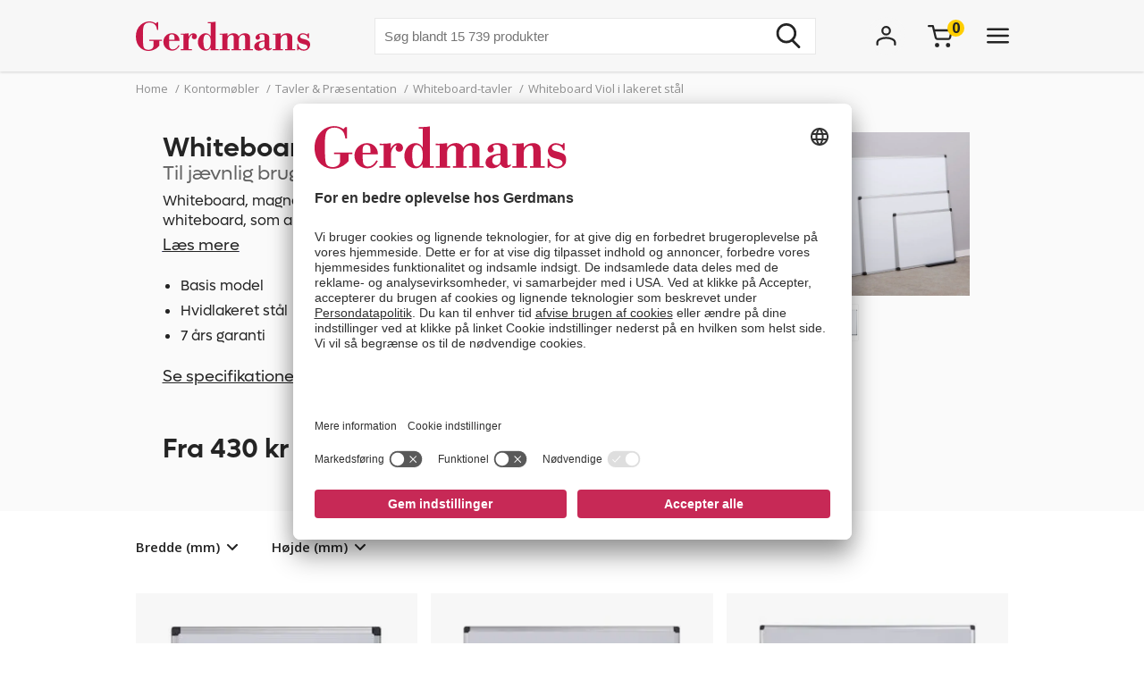

--- FILE ---
content_type: text/html; charset=utf-8
request_url: https://www.gerdmans.dk/kontorm%C3%B8bler/tavler-pr%C3%A6sentation/whiteboard-tavler/whiteboard-viol-i-lakeret-st%C3%A5l
body_size: 46532
content:

<!DOCTYPE html>
<html lang="da" >
<head>
    <meta name="referrer" content="origin">
    <link as="image" href="https://cdn.gerdmans.com/content/images/thumbs/0088736_viol-skrivtavla-av-lackerat-stål.jpeg" rel="preload">

    <title>Whiteboard Viol | Magnetisk | Fri Fragt | 7 &#229;rs Garanti | Gerdmans</title>
    <meta http-equiv="Content-type" content="text/html;charset=UTF-8" />
    <meta http-equiv="content-language" content="da-DK" />
    <meta name="description" content="Whiteboard i lakeret st&#229;lplade, magnetisk. Hvis du kun bruger tavlen et par gange om ugen. Forskellige st&#248;rrelser. √ Fri Fragt √ 7 &#229;rs Garanti" />
    <meta name="keywords" content="skrivetavle, whiteboard, magnetisk skrivetavle" />
    <meta name="viewport" content="width=device-width, initial-scale=1, maximum-scale=5">
    <meta name="format-detection" content="telephone=no">
    
<meta name="google-site-verification" content="g4P9bmMHSo73uXyGyLSaweItW7ZRHeDRYBCvo0PG8rA" /><meta name="robots" content="index, follow">
    <link rel="preconnect" href="https://fonts.googleapis.com/" crossorigin="anonymous" />
    <link rel="preconnect" href="https://fonts.gstatic.com/" crossorigin="anonymous" />
    <link rel="preload" href="/Themes/Gerdmans2.0/Content/fonts/fonts.css" as="style">



    
    
            <link rel="alternate" hreflang="sv-se" href="https://www.gerdmans.se/kontor-och-konferens/skrivtavlor-presentation/whiteboard-whiteboardtavlor/whiteboard-viol" />
            <link rel="alternate" hreflang="no-no" href="https://www.gerdmans.no/kontor-og-konferanse/whiteboards-oppslagstavler/whiteboard/whiteboard-viol-i-lakkert-st&#229;l" />
            <link rel="alternate" hreflang="da-dk" href="https://www.gerdmans.dk/kontorm&#248;bler/tavler-pr&#230;sentation/whiteboard-tavler/whiteboard-viol-i-lakeret-st&#229;l" />
            <link rel="alternate" hreflang="fi-fi" href="https://www.gerdmans.fi/toimisto-ja-neuvottelu/kirjoitustaulut-esityskalusteet/valkotaulut-tussitaulut/valkotaulu-viol-maalattua-ter&#228;st&#228;" />





    <meta property="og:type" content="product" />
<meta property="og:title" content="Whiteboard Viol i lakeret st&#229;l " />
<meta property="og:description" content="Whiteboard i lakeret st&#229;lplade, magnetisk. Hvis du kun bruger tavlen et par gange om ugen. Forskellige st&#248;rrelser. √ Fri Fragt √ 7 &#229;rs Garanti" />
<meta property="og:image" content="https://cdn.gerdmans.com/content/images/thumbs/0088736_viol-skrivtavla-av-lackerat-stål.jpeg" />
<meta property="og:url" content="https://www.gerdmans.dk/kontorm%C3%B8bler/tavler-pr%C3%A6sentation/whiteboard-tavler/whiteboard-viol-i-lakeret-st%C3%A5l" />
<meta property="og:site_name" content="Gerdmans Kontor- &amp; Lagerudstyr A/S" />

    
    
    
<script>
	var ThreeBits = ThreeBits||{};
	ThreeBits.Loop54Settings = {
		IP: "192.168.1.2",
		UserId: "757847693",
	    Url: "https://gerdmans-dk.54proxy.com/",
        LanguageCode: "dk"
	};
</script><link rel="preconnect" href="https://app.usercentrics.eu"/><link rel="dns-prefetch" href="https://app.usercentrics.eu"/><link rel="preconnect"/><script id="usercentrics-cmp" data-settings-id="fuJnJ0eSlk21KU" src="https://app.usercentrics.eu/browser-ui/latest/loader.js" data-tcf-enabled="true">
</script>
<script>dataLayer = [];</script>
<script type="text/javascript">
        // create dataLayer
        window.dataLayer = window.dataLayer || [];
        function gtag() {
            dataLayer.push(arguments);
        }

        // set „denied" as default for both ad and analytics storage, as well as ad_user_data and ad_personalization,
        gtag("consent", "default", {
            ad_user_data: "denied",
            ad_personalization: "denied",
            ad_storage: "denied",
            analytics_storage: "denied",
            wait_for_update: 2000 // milliseconds to wait for update
        });

        // Enable ads data redaction by default [optional]
        gtag("set", "ads_data_redaction", true);
    </script>

    <script type="text/javascript">
        // Google Tag Manager
        (function(w, d, s, l, i) {
            w[l] = w[l] || [];
            w[l].push({
                'gtm.start': new Date().getTime(),
                event: 'gtm.js'
            });
            var f = d.getElementsByTagName(s)[0],
                j = d.createElement(s),
                dl = l != 'dataLayer' ? '&l=' + l : '';
            j.async = true;
            j.src =
                'https://www.googletagmanager.com/gtm.js?id=' + i + dl;
            f.parentNode.insertBefore(j, f);
        })(window, document, 'script', 'dataLayer', 'GTM-PPDRPB2'); //replace GTM-XXXXXX with Google Tag Manager ID
    </script>

    <style type="text/css">
                    .shoppingcart__icon{display:-ms-flexbox;display:flex;-ms-flex-align:center;align-items:center;position:relative;cursor:pointer}.boxfinder{padding:16px;padding-top:0}.boxfinder-search-container{display:none;position:absolute;top:0;left:0;width:100vw;overflow:hidden;z-index:200;background-color:#f7f7f7}@media only screen and (min-width:977px){.boxfinder-search-container{position:unset;max-height:80vh;box-shadow:0 3px 6px #00000029}}.boxfinder-search-container--active{display:none;-ms-flex-flow:column;flex-flow:column;background-color:#f7f7f7;position:fixed}@media only screen and (min-width:977px){.boxfinder-search-container--active{display:-ms-flexbox;display:flex;-ms-flex-flow:column;flex-flow:column;-ms-flex-pack:unset;justify-content:unset;position:absolute;top:80px}}@media only screen and (min-width:1340px){.boxfinder-search-container--active{position:unset}}.boxfinder-close-container{display:-ms-flexbox;display:flex;-ms-flex-pack:end;justify-content:flex-end;padding-top:1rem;padding-right:40px}.boxfinder-close-button{cursor:pointer}.boxfinder-search-wrapper{width:100vw;position:relative;top:0;left:50%;transform:translateX(-50%);background:#fafafa}@media only screen and (min-width:977px){.boxfinder-search-wrapper{background:#fafafa;margin-top:-30px;padding-top:16px}}.boxfinder__search-container{display:-ms-flexbox;display:flex;margin:0 auto;-ms-flex-pack:center;justify-content:center;gap:16px;padding:20px;-ms-flex-align:center;align-items:center;-ms-flex-direction:column;flex-direction:column}@media only screen and (min-width:977px){.boxfinder__search-container{-ms-flex-direction:row;flex-direction:row}}.boxfinder__header{display:-ms-flexbox;display:flex;gap:16px;-ms-flex-align:center;align-items:center}.boxfinder__title{font-weight:600}.boxfinder__subtitle{font-size:13px}.boxfinder__form{display:-ms-flexbox;display:flex;gap:25px;-ms-flex-direction:column;flex-direction:column;width:100%}@media only screen and (min-width:977px){.boxfinder__form{-ms-flex-direction:row;flex-direction:row;gap:16px;width:-webkit-fit-content;width:-moz-fit-content;width:fit-content}}.boxfinder__input-wrapper{position:relative;height:-webkit-fit-content;height:-moz-fit-content;height:fit-content}.boxfinder__input{border-radius:5px}.boxfinder__input-icon{position:absolute;top:0;left:3px;height:100%;display:-ms-flexbox;display:flex;-ms-flex-align:center;align-items:center;padding:0 5px}.boxfinder .button.button--buy-default.boxfinder__search-button{padding:8px 30px;width:100%;height:60px}@media only screen and (min-width:977px){.boxfinder .button.button--buy-default.boxfinder__search-button{width:unset;height:100%}}.boxfinder-page{padding-bottom:16px}.boxfinder-page .page__section-content{padding:0}@media only screen and (min-width:977px){.boxfinder-page .page__section-content{padding:30px 0 30px 0}}.boxfinder__searched-for{font-weight:700;padding-top:16px}@media only screen and (min-width:977px){.boxfinder__searched-for{padding-top:50px}}.boxfinder__result-count{font-weight:100;font-size:13px;margin-bottom:1rem}.boxfinder-background{position:absolute;display:none;width:100vw;height:100vh;z-index:199}@media only screen and (min-width:977px){.boxfinder-background--active{display:block}}@media only screen and (min-width:977px){.boxfinder-hide-on-desktop{display:none}}.boxfinder__clear-search{font-weight:700;width:-webkit-fit-content;width:-moz-fit-content;width:fit-content;margin:2rem auto 2rem;padding-bottom:2rem}@media only screen and (min-width:977px){.boxfinder__clear-search{display:none}}.boxfinder__to-top{margin:1rem auto .5rem;display:block;width:-webkit-fit-content;width:-moz-fit-content;width:fit-content;position:-webkit-sticky;position:sticky;top:20px}@media only screen and (min-width:977px){.boxfinder__to-top{display:none}}.input.boxfinder__input{padding-left:41px;width:100%;height:60px}@media only screen and (min-width:977px){.input.boxfinder__input{width:200px;height:41px}}.input-message{position:absolute;font-size:13px}.input-message--error{color:#ee0511}.boxfinder-open-icon--active{transform:rotate(180deg)}.category-page__footer__icon-container--hidden-on-desktop{display:none}.toggle-children-js{display:none}.nav{position:fixed;z-index:200}.header-wrapper--collapsed~nav{margin-top:52px}.menu{display:none;position:absolute;top:0;left:0;width:100vw;height:100vh;overflow:hidden;letter-spacing:-.08px;z-index:200;background-color:#fff}.menu__header{display:-ms-flexbox;display:flex;-ms-flex-align:center;align-items:center;-ms-flex-pack:center;justify-content:center;height:65px;background-color:#f7f7f7;filter:drop-shadow(0 1pt 1pt #00000026)}@media only screen and (min-width:977px){.menu__header{display:none}}@media only screen and (min-width:977px){.menu{position:unset;max-height:80vh;box-shadow:0 3px 6px #00000029;overflow:scroll}.menu::-webkit-scrollbar{display:none}}.menu--active{display:-ms-flexbox;display:flex;-ms-flex-flow:column;flex-flow:column;background-color:#fff;position:fixed}@media only screen and (min-width:977px){.menu--active{-ms-flex-flow:column;flex-flow:column;-ms-flex-pack:unset;justify-content:unset;position:absolute;top:80px}}@media only screen and (min-width:1340px){.menu--active{position:unset}}.menu__bar{display:none;height:40px}@media only screen and (min-width:1340px){.menu__bar{display:-ms-flexbox;display:flex;-ms-flex-pack:end;justify-content:flex-end;padding-right:40px;padding-top:20px}}.menu__bar-close{display:none}@media only screen and (min-width:1340px){.menu__bar-close{display:block}}.menu__bar-close{cursor:pointer}.menu__bar-bottom{display:-ms-flexbox;display:flex;-ms-flex-pack:justify;justify-content:space-between;-ms-flex-align:center;align-items:center;position:fixed;bottom:0;width:100%;height:50px;background-color:#f7f7f7;filter:drop-shadow(0 -1pt 1pt #00000026);z-index:220}@media only screen and (min-width:768px){.menu__bar-bottom{top:0;height:80px}}@media only screen and (min-width:977px){.menu__bar-bottom{display:none}}.menu__bar-bottom-close{height:21px}.menu-bar-bottom__navigate-back{padding:0 20px;font-style:italic;font-size:13px}@media only screen and (min-width:768px){.menu-bar-bottom__navigate-back-icon-group{display:-ms-flexbox;display:flex}}@media only screen and (min-width:768px){.menu-bar-bottom__navigate-back{padding-left:16vw}}.menu__icon-close{width:21px;height:21px}.menu__groups{display:-ms-flexbox;display:flex;-ms-flex-flow:column nowrap;flex-flow:column nowrap;margin-top:40px;position:relative;overflow-y:auto;height:calc(100% - 65px - 50px - 40px)}@media only screen and (min-width:977px){.menu__groups{-ms-flex-flow:row nowrap;flex-flow:row nowrap;-ms-flex-pack:center;justify-content:center;padding:0}}@media only screen and (min-width:1340px){.menu__groups{margin-top:0}}.menu__group-2{display:none}@media only screen and (min-width:1340px){.menu__group-2{display:block}}@media only screen and (min-width:977px){.menu__group-1{-ms-flex-order:1;order:1}.menu__group-2{-ms-flex-order:2;order:2}.menu__group-3{-ms-flex-order:3;order:3}.menu__group-4{-ms-flex-order:4;order:4}.menu__group-5{display:none}}.menu-group{padding:0 20px 0 20px}@media only screen and (min-width:768px){.menu-group{padding:0 16vw}}@media only screen and (min-width:977px){.menu-group{padding:0 20px 0 50px;max-width:385px}.menu-group--left-border{border-left:1px solid rgba(36,36,36,.1)}}.menu-group__header{display:-ms-flexbox;display:flex;-ms-flex-pack:justify;justify-content:space-between;-ms-flex-align:center;align-items:center;line-height:22px;font-weight:600;text-transform:uppercase;padding-bottom:30px}.menu-group__header--desktop{display:none}.menu-group__header--mobile{-ms-flex-positive:1;flex-grow:1}@media only screen and (min-width:977px){.menu-group__header{padding-left:10px;padding-bottom:16px;pointer-events:unset;letter-spacing:.8px}.menu-group__header--desktop{display:block;color:#242424;text-decoration:none}.menu-group__header--desktop:hover{text-decoration:underline}.menu-group__header--mobile{display:none}}@media only screen and (min-width:977px){.menu-group__header--pointer{pointer-events:none}}.menu-group__item-list{position:absolute;width:100vw;left:-100vw;background-color:#fff;top:0;z-index:210;overflow:scroll;transition:left .1s linear}@media only screen and (min-width:977px){.menu-group__item-list{position:unset;visibility:visible;height:unset;width:unset;overflow:hidden;padding:0}}.menu-group__item-list--active{left:0;height:100vh;transition:left .1s linear}.menu-group__item{display:-ms-flexbox;display:flex;-ms-flex-align:center;align-items:center;width:100%;line-height:22px;transition:background-color .3s ease-out 100ms;cursor:pointer;padding:10px 20px}.menu-group__item:first-child{padding-top:0}@media only screen and (min-width:768px){.menu-group__item{padding-left:16vw;padding-right:16vw}}@media only screen and (min-width:977px){.menu-group__item{display:-ms-flexbox;display:flex;-ms-flex-pack:justify;justify-content:space-between;-ms-flex-align:center;align-items:center;width:unset;padding:6px 0;padding-left:10px;margin-bottom:3px}.menu-group__item--expanded{background-color:#f7f7f7}.menu-group__item--expanded .menu-group__icon-toggle{transform:rotate(-90deg);visibility:visible;opacity:1}}.menu-group__item--header-link{font-weight:600;text-decoration:underline}@media only screen and (min-width:977px){.menu-group__item--header-link{text-decoration:none}.menu-group__item--header-link-only-mobile{display:none}}.menu-group__item--expanded{visibility:visible;height:unset}@media only screen and (min-width:977px){.menu-group__item:hover{background-color:#f7f7f7}}.menu-group__item--is-leaf:hover{background-color:unset;text-decoration:underline}.menu-group__item:hover>.menu-group__icon-toggle{opacity:1}.menu-group__item--as-header:hover>.menu-group__icon-toggle{opacity:0}.menu-group__item--as-header{display:-ms-flexbox;display:flex;font-weight:600;text-transform:uppercase;padding-bottom:30px;padding-left:0;padding-right:0;letter-spacing:.8pt}@media only screen and (min-width:977px){.menu-group__item--as-header{padding-top:0;padding-bottom:16px}}.menu-group__link{width:100%}.menu-group__item-name{width:100%}.menu-group__item-children{width:100vw}@media only screen and (min-width:977px){.menu-group__item-children{width:unset}}.menu-group__item-children--collapsed{top:0;position:absolute;left:-100vw;transition:left .1s linear}@media only screen and (min-width:977px){.menu-group__item-children--collapsed{position:unset;transition:unset;visibility:hidden;height:0}}.menu-group__item-children--expanded{position:absolute;top:0;left:0;transition:left .1s linear;visibility:visible;height:unset;background-color:#fff;width:100vw;height:100vh}@media only screen and (min-width:977px){.menu-group__item-children--expanded{position:unset;left:unset;padding-left:20px;height:unset;width:unset}}.menu-group__header{display:-ms-flexbox;display:flex;-ms-flex-pack:justify;justify-content:space-between;letter-spacing:.8px}.menu-group__header--uppercase{text-transform:uppercase}@media only screen and (min-width:977px){.menu-group__header>.menu-group__icon-toggle{opacity:0}}.menu-group__item-link{text-transform:unset}.menu-group__item-link:hover{text-decoration:underline}.menu-group__icon-toggle{width:8px;height:13px}@media only screen and (min-width:977px){.menu-group__icon-toggle{width:12px;height:9px;margin-right:10px;fill:black;opacity:1;transition:opacity .3s ease-out 100ms;transform:rotate(90deg)}}@media only screen and (min-width:1340px){.menu-group__icon-toggle{opacity:0}}.menu-group__icon-toggle--expanded{transform:rotate(180deg)}.menu-background{position:absolute;display:none;width:100vw;height:100%;z-index:199}@media only screen and (min-width:977px){.menu-background--active{display:block}}.mobile-contact-bar{display:block}@media only screen and (min-width:768px){.mobile-contact-bar{display:none}}.tablet-portrait-contact-bar{display:none}@media only screen and (min-width:768px){.tablet-portrait-contact-bar{display:block;margin:0 51px 0 0}}@media only screen and (min-width:977px){.tablet-portrait-contact-bar{display:none}}.tablet-contact-bar{display:none}@media only screen and (min-width:977px){.tablet-contact-bar{display:block;margin:63px 0 0 0}}@media only screen and (min-width:1340px){.tablet-contact-bar{display:none}}.menu-open-icon--active{transform:rotate(180deg)}.search{position:relative;width:300px}@media only screen and (min-width:977px){.search{width:494px}}@media only screen and (min-width:1340px){.search{width:850px}}.search__input{height:36px;line-height:36px;padding-left:20px;font-size:16px;border:none}@media only screen and (min-width:768px){.search__input{width:100%;height:42px;line-height:42px}}.search__input:focus-visible{outline:none}.search__icon-container{display:-ms-flexbox;display:flex;-ms-flex-align:center;align-items:center;position:absolute;top:0;right:0;padding-right:11px;cursor:pointer;height:100%}.search__icon-container .hidden{display:none}.search__icon,.search__reset-icon{display:-ms-flexbox;display:flex;-ms-flex-flow:column;flex-flow:column;-ms-flex-pack:center;justify-content:center;height:36px;background-color:transparent;border:none}.search__icon .icon,.search__reset-icon .icon{height:20px;width:20px}@media only screen and (min-width:768px){.search__icon .icon,.search__reset-icon .icon{height:28px;width:28px}}.search__reset-icon{border-right:2px solid #e6e6e6;padding-right:11px}.search__reset-icon .icon{height:11px;width:11px}.search__icon{padding-left:9px}.search__icon-close{position:absolute;top:7px;right:-50px;width:21px;height:21px}@media only screen and (min-width:977px){.search__icon-close{display:none}}.contact-bar{background:#f5f5f5;width:100%;display:-ms-flexbox;display:flex;-ms-flex-direction:row;flex-direction:row;-ms-flex-pack:center;justify-content:center}@media only screen and (min-width:977px){.contact-bar{background:none;-ms-flex-pack:start;justify-content:flex-start}}@media only screen and (min-width:1340px){.contact-bar{display:block;width:-webkit-max-content;width:-moz-max-content;width:max-content;position:fixed;right:0;top:50vh}}.contact-bar__icons{display:-ms-flexbox;display:flex;-ms-flex-direction:row;flex-direction:row;width:84px;-ms-flex-pack:justify;justify-content:space-between;-ms-flex-align:center;align-items:center}@media only screen and (min-width:768px){.contact-bar__icons{width:92px}}@media only screen and (min-width:1340px){.contact-bar__icons{-ms-flex-direction:column;flex-direction:column;-ms-flex-align:end;align-items:flex-end;width:80px}}@media only screen and (min-width:1340px){.contact-bar__icon{height:51px;width:80px;display:-ms-flexbox;display:flex;-ms-flex-align:center;align-items:center;padding-left:27px;background:#f5f5f5;transition:ease-in .4s;white-space:nowrap;box-shadow:0 0 2px #24242426}.contact-bar__icon:hover{width:235px}.contact-bar__icon:hover .contact-bar__icon-description{display:block;margin:0 0 0 20px}.contact-bar__icon-link{display:-ms-flexbox;display:flex;-ms-flex-align:center;align-items:center;color:#242424;text-decoration:none}}.contact-bar__icon-description{display:none}.desktop-contact-bar{display:none}@media only screen and (min-width:1340px){.desktop-contact-bar{position:relative;display:block;z-index:101}}.accordion__header{display:-ms-flexbox;display:flex;-ms-flex-align:center;align-items:center;font-weight:700;cursor:pointer}.accordion__header-label{padding-left:10px}.accordion__icon{width:8px;height:13px}.accordion__body{transition:.3s;opacity:1;height:unset;padding-top:10px}.accordion--collapsed .accordion__body{display:none;opacity:0;height:0}.accordion--collapsed .accordion__body *{height:0}body{overflow-x:hidden}.body--no-scroll{overflow:hidden}.badge{position:relative;border-radius:50%;float:left;padding:5px;font-size:16px}.badge__square{width:0;height:0;padding-top:100%;padding-right:100%}.badge__content{height:0}.badge__content:after,.badge__content:before{content:attr(data-label)}.badge__content:after{position:absolute;bottom:50%;right:50%;text-align:center;transform:translate(50%,50%)}.badge__content:before{color:transparent}.badge--cart-look{background-color:#ffce00;font-weight:bold;margin-left:-6px;margin-top:-18px}.breadcrumb{display:-ms-flexbox;display:flex;font-size:13px;line-height:18px;padding:10px 0 5px 0;color:#909090}@media only screen and (min-width:977px){.breadcrumb{padding:10px 0 40px 0}}.breadcrumb__list{display:-ms-flexbox;display:flex;list-style:none;padding-left:0}.breadcrumb__list .breadcrumb__delimiter{}.breadcrumb__list .breadcrumb__item:nth-last-of-type(2){display:block}.breadcrumb__list .breadcrumb__item:nth-last-of-type(2) .breadcrumb__delimiter{display:none}@media only screen and (min-width:977px){.breadcrumb__list .breadcrumb__item:nth-last-of-type(2) .breadcrumb__delimiter{display:inline-block}}.breadcrumb__list .breadcrumb__item:nth-last-of-type(3){display:block}.breadcrumb__item{display:none;white-space:nowrap}@media only screen and (min-width:977px){.breadcrumb__item{display:block}}.breadcrumb__delimiter{padding:0 5px}.button{font-size:16px;font-weight:400;border:none;padding:8px 15px;text-decoration:none;cursor:pointer}.button--unstyled{-webkit-appearance:none;-moz-appearance:none;appearance:none;background:transparent;color:inherit;border:0}.button--load-more{background-color:unset;border:1px solid #242424;text-transform:uppercase;padding:8px 16px;font-family:"Open sans";font-weight:bold;font-size:13px;line-height:18px;letter-spacing:.8px}@media only screen and (min-width:1340px){.button--load-more{font-size:16px;line-height:22px;padding:10px 20px}}.button--buy-default{font-family:"Lufga";color:#fff;line-height:23px;background-color:#242424;padding:8px 15px}.button--disabled{font-family:"Lufga";color:#fff;line-height:23px;background-color:#909090;cursor:default}.button--with-border{display:-ms-flexbox;display:flex;-ms-flex-align:center;align-items:center;font-family:"Lufga";font-weight:600;font-size:13px;padding:8px 12px;color:unset;border:2px solid;letter-spacing:1.2px;background-color:transparent}.button--with-border .icon{display:none}@media only screen and (min-width:1340px){.button--with-border{font-size:16px}}@media only screen and (min-width:977px){.button--with-border--mobile-only{border:none;box-shadow:none;padding:0;font-weight:700;letter-spacing:.65px}.button--with-border--mobile-only .button__label{padding-right:13px}.button--with-border--mobile-only .icon{display:block;height:10px;width:6px}}.button--with-border-thin{border:1px solid}.button--with-border--light{font-size:16px;opacity:.5}.discount-banner{display:-ms-flexbox;display:flex;-ms-flex-pack:center;justify-content:center;width:42px;padding:3px 6px;color:#fff;background-color:#c72956;font-size:13px;font-weight:700;line-height:18px;z-index:1}@media only screen and (min-width:977px){.discount-banner{width:50px;font-size:16px;line-height:22px}}.dropdown{position:relative;cursor:pointer;font-size:13px}@media only screen and (min-width:977px){.dropdown{font-size:15px}}.dropdown--expanded .dropdown__options{visibility:visible;opacity:1}.dropdown__header{display:-ms-flexbox;display:flex;-ms-flex-flow:row;flex-flow:row;-ms-flex-align:center;align-items:center}.dropdown__selected-option{padding-right:10px}.dropdown__icon{width:9px;height:9px;transform:rotate(90deg)}.dropdown__icon.icon{stroke:none}.dropdown__options{position:absolute;right:0;padding:15px 10px;margin-top:5px;visibility:hidden;background-color:#fff;z-index:100;filter:drop-shadow(#00000029 0 3pt 3pt);line-height:18px;font-size:13px;opacity:0}.dropdown__option{display:-ms-flexbox;display:flex;-ms-flex-align:center;align-items:center;padding:0 20px;white-space:nowrap;padding:7px 10px}.dropdown__option *{pointer-events:none}.dropdown__option-text{padding-left:5px}.dropdown__option .dropdown__option-icon-checked{display:none}.dropdown__option--selected .dropdown__option-icon-checked{display:block}.dropdown__option--selected .dropdown__option-icon-unchecked{display:none}.dropdown__option-icon{width:13px;height:13px}.dropdown__option-icon.icon{stroke:none}.dropdown__option:hover{background-color:#f7f7f7}.header__layout-breakpoint{display:none}@media only screen and (min-width:977px){.header__layout-breakpoint{display:block;position:absolute;top:90px;height:1px;width:1px}}.header-wrapper{position:relative;background-color:#f7f7f7}.header-wrapper--collapsed{position:fixed!important;height:52px}.header-wrapper--collapsed .header{height:50px}.header-wrapper--collapsed .header .header__left{display:none}.header-wrapper--collapsed .header .header__middle .header__usps,.header-wrapper--collapsed .header .header__middle .header__search{display:none}.header-wrapper--collapsed .header .header__middle .header__links{height:100%;-ms-flex-align:center;align-items:center;-ms-flex-pack:start;justify-content:flex-start;padding-top:0;padding-left:0}.header-wrapper--collapsed .header .header__middle .header__links li:first-child{padding-left:0}.header-wrapper--collapsed .header .header__right{-ms-flex-align:center;align-items:center;padding:0}.header-wrapper--collapsed .header__icon-search{display:-ms-flexbox;display:flex}.header{display:-ms-flexbox;display:flex;height:65px;position:relative}@media only screen and (min-width:1680px){.header{width:1640px;margin:0 auto}}@media only screen and (min-width:768px){.header{height:80px}}@media only screen and (min-width:1340px){.header{height:150px}}.header__left{-ms-flex-positive:1;flex-grow:1}.header__middle{display:none;-ms-flex-pack:center;justify-content:center}@media only screen and (min-width:977px){.header__middle{display:-ms-flexbox;display:flex;-ms-flex-flow:column;flex-flow:column;-ms-flex-positive:2;flex-grow:2;padding-left:40px}}@media only screen and (min-width:1340px){.header__middle{-ms-flex-pack:unset;justify-content:unset;padding-left:0}}.header__right{display:none}@media only screen and (min-width:768px){.header__right{display:-ms-flexbox;display:flex;-ms-flex-align:center;align-items:center;-ms-flex-positive:1;flex-grow:1}}@media only screen and (min-width:1340px){.header__right{-ms-flex-align:start;align-items:flex-start;padding-top:47px}}.header__right__user-text{font-weight:700;min-width:75px;padding-left:5px;display:none}@media only screen and (min-width:1340px){.header__right__user-text{display:block}}.header__logo-container{display:-ms-flexbox;display:flex;-ms-flex-align:center;align-items:center;-ms-flex-pack:center;justify-content:center}@media only screen and (min-width:768px){.header__logo-container{-ms-flex-align:center;align-items:center;-ms-flex-pack:start;justify-content:flex-start}}@media only screen and (min-width:1340px){.header__logo-container{-ms-flex-align:start;align-items:flex-start;padding-top:47px}}.header__logo-image{width:144px;height:35px}@media only screen and (min-width:768px){.header__logo-image{width:166px;height:40px}}@media only screen and (min-width:977px){.header__logo-image{width:195px;height:47px}}@media only screen and (min-width:1680px){.header__logo-image{width:224px;height:54px}}.header__usps{display:none;padding-top:13px;padding-bottom:16px;list-style:none;-ms-flex-pack:center;justify-content:center;font-size:13px;font-weight:600}@media only screen and (min-width:1340px){.header__usps{display:-ms-flexbox;display:flex}}.header__usp{padding:0 20px;text-transform:uppercase}.header__search-wrap{position:relative;margin:0 auto}.header__search{margin:0 auto}.header__search-close{position:absolute;right:-60px;top:10px}@media only screen and (min-width:977px){.header__search-close{display:none}}.header__search--active{display:-ms-flexbox;display:flex;position:absolute;top:20px;left:0;width:100%;background-color:#f7f7f7;z-index:211}.header__search--active .search{width:500px}.header__links{display:none;-ms-flex-pack:center;justify-content:center;font-size:16px;list-style:none;padding-top:17px}@media only screen and (min-width:1340px){.header__links{display:-ms-flexbox;display:flex}}.header__link{padding:0 20px;cursor:pointer;text-transform:uppercase;font-weight:600}.header__icons{display:-ms-flexbox;display:flex;-ms-flex-align:center;align-items:center;-ms-flex-pack:end;justify-content:flex-end;height:42px;width:100%}.header__icon{display:-ms-flexbox;display:flex;padding-left:50px}@media only screen and (min-width:977px){.header__icon{padding-left:25px}}@media only screen and (min-width:1680px){.header__icon{padding-left:50px}}@media only screen and (min-width:977px){.header__icon-search{display:none}}.header__icon-avatar{display:-ms-flexbox;display:flex;-ms-flex-direction:column;flex-direction:column;-ms-flex-item-align:start;align-self:flex-start;-ms-flex-align:center;align-items:center;max-width:92px}@media only screen and (min-width:977px){.header__icon-avatar{max-width:67px}}@media only screen and (min-width:1340px){.header__icon-avatar{max-width:142px}}@media only screen and (min-width:1680px){.header__icon-avatar{max-width:166px}}@media only screen and (min-width:1340px){.header__menu-icon{display:none}}.header__menu-icon .icon-close{display:none}.header__menu-icon--active .icon-burger{display:none}.header__menu-icon--active .icon-close{display:block}.avatar-menu-container{display:none;z-index:20}@media only screen and (min-width:768px){.avatar-menu-container{display:block}}.avatar-menu-container--mobile{display:block}@media only screen and (min-width:768px){.avatar-menu-container--mobile{display:none}}@media only screen and (min-width:768px){.avatar-menu-background--open{display:block;width:100vw;height:100vh;top:0;left:0;position:fixed}}.avatar-menu-background-mobile--open{display:block;width:100vw;height:100vh;top:0;left:0;position:fixed;z-index:201}@media only screen and (min-width:768px){.avatar-menu-background-mobile--open{display:none}}.grecaptcha-badge{visibility:hidden}.action-bar__badge-container{position:relative}.action-bar-mobile{display:-ms-flexbox;display:flex;-ms-flex-pack:justify;justify-content:space-between;height:50px;width:90vw}@media only screen and (min-width:768px){.action-bar-mobile{display:none}}.action-bar-mobile__left{display:-ms-flexbox;display:flex;-ms-flex-align:center;align-items:center;padding:0}.action-bar-mobile__right{display:-ms-flexbox;display:flex;-ms-flex-align:center;align-items:center;padding:0}.action-bar-mobile__icon{display:-ms-flexbox;display:flex;-ms-flex-align:center;align-items:center;position:relative}.action-bar-mobile__icon--spacing-right{padding-right:40px}.action-bar-mobile__search-container{display:none;position:absolute;z-index:1000}.action-bar-mobile__search-container--active{display:-ms-flexbox;display:flex;-ms-flex-pack:center;justify-content:center;-ms-flex-align:center;align-items:center;position:absolute;height:50px;width:100%;background-color:#f7f7f7;z-index:calc(201 + 1);margin-left:-20px}.action-bar-mobile__search-container--active form{position:relative;width:70%}@media only screen and (min-width:768px){.action-bar-mobile__search-container--active{top:0;height:80px}.action-bar-mobile__search-container--active .search{width:500px}}.action-bar-mobile__search_icon-close{position:absolute;right:20px}.search__result{position:absolute;width:100%;max-height:400px;overflow-y:scroll;background-color:#fff;margin-top:3px;color:#242424}.search__result .content{padding:0 20px 20px 20px}.search__result h5{font-weight:600;text-transform:uppercase;padding-top:20px;padding-bottom:10px}.search__result ul{list-style:none;padding:0;line-height:22px}.search__result li{text-decoration:none}.search__result li a{color:#242424;text-decoration:none}.search__result li a:hover,.search__result li a:focus-visible{text-decoration:underline;outline:none}.phone-only{display:block}@media only screen and (min-width:768px){.phone-only{display:none}}.phone-large-up-only{display:none}@media only screen and (min-width:630px){.phone-large-up-only{display:block}}.tablet-up-only{display:none}@media only screen and (min-width:768px){.tablet-up-only{display:block}}@media only screen and (max-width:768px){#imbox-container iframe:first-child{top:75%}}.input{border:1px solid rgba(36,36,36,.1);width:100%;padding:10px;font-size:15px;line-height:20px;height:41px}@media only screen and (min-width:1340px){.input{font-size:16px;height:51px;line-height:22px}}.input--read-only{background-color:#f7f7f7}.input--filled{border:none;background-color:#f7f7f7}.input--filled:focus{outline:none}.input--filled-on-mobile{background-color:#f7f7f7}@media only screen and (min-width:768px){.input--filled-on-mobile{background-color:#fff}}.label{font-size:15px}@media only screen and (min-width:1340px){.label{font-size:16px}}.label--bold{font-weight:700}.label--semi-bold{font-weight:600}.label--block{display:block;width:100%}.link{text-decoration:none;color:#242424}.link--underline-on-hover:hover{text-decoration:underline}.link--color-light{color:rgba(36,36,37,.5)}.link--semi-bold{font-weight:600}.link--underline{text-decoration:none;padding-bottom:2px;background:linear-gradient(#242424,#242424) center bottom;background-size:0% 2px;background-repeat:no-repeat;transition:all .3s}.link--underline:hover{background-size:100% 2px}.link--underline-always{text-decoration:underline}body{min-height:100vh}@media only screen and (min-width:768px){.master-wrapper-main{padding-top:80px}}@media only screen and (min-width:1340px){.master-wrapper-main{padding-top:0}}.page{width:100vw}@media only screen and (min-width:1340px){.page{padding-top:0}.page.header--collapsed{padding-top:150px}}.page__section{display:-ms-flexbox;display:flex;-ms-flex-flow:column;flex-flow:column;-ms-flex-align:center;align-items:center;width:100vw;position:relative}.page__section--spacing-medium{padding:5px 0}@media only screen and (min-width:977px){.page__section--spacing-medium{padding:8px 0}}@media only screen and (min-width:1340px){.page__section--spacing-medium{padding:15px 0}}.page__section--spacing-large{padding:15px 0}@media only screen and (min-width:977px){.page__section--spacing-large{padding:20px 0}}@media only screen and (min-width:1340px){.page__section--spacing-large{padding:20px 0}}.page__section--background-color-light{background-color:#f5f5f580}@media only screen and (min-width:768px){.page__section--shadow-top{box-shadow:0 -1px 2px #00000015}}.page__section--header{background-color:#f7f7f7;filter:drop-shadow(0 1pt 1pt #00000026);z-index:200}@media only screen and (min-width:768px){.page__section--header{position:fixed}}@media only screen and (min-width:977px){.page__section--header{z-index:201}}@media only screen and (min-width:1340px){.page__section--header{position:relative}}.page__section--background-color-footer{background-color:#f7f7f7}.page__section--mobile-action-bar{filter:drop-shadow(0 -1pt 1pt #00000026);position:fixed;bottom:0;z-index:199;background-color:#f7f7f7}.page__section-content{width:90vw}.page__section-content--full-width-on-mobile{margin:0 auto;width:100vw}.page__section-content--multi-column{display:-ms-flexbox;display:flex}@media only screen and (min-width:630px){.page__section-content{}}@media only screen and (min-width:768px){.page__section-content{width:736px}}@media only screen and (min-width:977px){.page__section-content{width:977px}}@media only screen and (min-width:1340px){.page__section-content{width:1310px}}@media only screen and (min-width:1680px){.page__section-content{width:1640px}}.admin-header-links{position:absolute;top:0;left:0;color:#fff;font-weight:bold;z-index:211;font-size:13px}.admin-header-links .admin{display:none}@media only screen and (min-width:768px){.admin-header-links .admin{display:inline-block}}.admin-header-links a{color:#fff;text-decoration:none;background-color:#c71748;padding:5px 10px}.side-2{display:none}.prices-block{display:-ms-flexbox;display:flex;-ms-flex-align:center;align-items:center;font-size:15px}@media only screen and (min-width:768px){.prices-block{font-size:16px}}.prices-block__discounted-price{font-weight:700;color:#c72956}.prices-block__normal-price{font-weight:600}.prices-block__normal-price--overridden{font-size:13px;text-decoration:line-through;padding-left:10px}.prices-block__from-text{display:none}@media only screen and (min-width:768px){.prices-block__from-text--visible{display:inline-block}}.price-color--normal{color:#242424}.price-color--special{color:#c72956}.read-more{display:-ms-flexbox;display:flex;-ms-flex-align:center;align-items:center;cursor:pointer}@media only screen and (min-width:768px){.read-more{opacity:.75}}.read-more__label{margin-right:10px;text-transform:uppercase;font-size:13px;font-weight:bold;line-height:13px;letter-spacing:.65px}@media only screen and (min-width:1340px){.read-more__label{font-size:16px}}.read-more__label:hover{text-decoration:underline}.read-more__icon{width:7px;height:11px}@media only screen and (min-width:1340px){.read-more__icon{width:8px;height:13px}}.read-more--content{opacity:1}.read-more--content .read-more__label{font-size:3vw}@media only screen and (min-width:768px){.read-more--content .read-more__label{font-size:13px}}@media only screen and (min-width:1340px){.read-more--content .read-more__label{font-size:16px}}.read-more--case{font-size:10px;opacity:.75}@media only screen and (min-width:1340px){.read-more--case{font-size:16px}}@media only screen and (min-width:1340px){.read-more{font-size:16px}}.hidden-js{}.u-flex{display:-ms-flexbox!important;display:flex!important}.u-flex-1{-ms-flex:1!important;flex:1!important}.u-space-between{-ms-flex-pack:justify!important;justify-content:space-between!important}.u-align-self-end{-ms-flex-item-align:end!important;align-self:flex-end!important}.u-ui-list{margin-left:0;padding-left:0;list-style:none outside}.icon{fill:#242424}.icon-white{fill:white}.icon-search,.icon-avatar{stroke:#242424}.icon-search-white,.icon-avatar-white{stroke:white}.icon-home{height:22px;width:25px}.icon-search{height:22px;width:25px}.icon-avatar{height:22px;width:25px}.icon-avatar__container{display:-ms-flexbox;display:flex;-ms-flex-align:center;align-items:center;cursor:pointer}@media only screen and (min-width:977px){.icon-avatar .icon-avatar{height:25px;width:25px}}.icon-avatar--logged-in{display:-ms-flexbox;display:flex;-ms-flex-align:center;align-items:center;-ms-flex-pack:distribute;justify-content:space-around;background-color:#242424;width:42px;height:42px;border:5px solid #242424;border-radius:50%;transition:.3s ease-out 100ms;padding:0}.icon-avatar--not-logged-in{display:-ms-flexbox;display:flex;-ms-flex-align:center;align-items:center;-ms-flex-pack:distribute;justify-content:space-around;background-color:#f7f7f7;width:42px;height:42px;border:5px solid #f7f7f7;border-radius:50%;transition:.3s ease-out 100ms;padding:0}.icon-avatar--not-logged-in:hover{display:-ms-flexbox;display:flex;-ms-flex-align:center;align-items:center;-ms-flex-pack:distribute;justify-content:space-around;background-color:#f7f7f7;width:42px;height:42px;border:5px solid #f7f7f7;border-radius:50%;transition:.3s ease-out 100ms;padding:0}.icon-shoppingcart{height:25px;width:30px}@media only screen and (min-width:977px){.icon-shoppingcart{height:25px;width:28px}}.icon-burger{height:18px;width:25px}.icon-chevron-down{height:12px;width:14px}.icon-close{height:18px;width:25px}@media only screen and (min-width:768px){.icon-close{height:18px;width:25px}}.icon-pdf{height:20px;width:25px}.icon-pdf__0{fill:#ff2116}.icon-pdf__2{fill:#2c2c2c}.icon-phone{height:20.58px;width:20.61px}@media only screen and (min-width:1340px){.icon-phone{height:27.05px;width:27px}}.icon-email{height:17px;width:23px}@media only screen and (min-width:1340px){.icon-email{height:19.96px;width:27px}}.icon-solid-cubes svg,.icon-solid-chevron-right svg{height:13px;width:13px}.icon-return-arrow{height:14px;width:22px}@media only screen and (min-width:768px){.icon-return-arrow{height:15px;width:24px}}@media only screen and (min-width:977px){.icon-return-arrow{height:14px;width:22px}}@media only screen and (min-width:1340px){.icon-return-arrow{height:18px;width:29px}}.icon-plus{height:11px;width:11px}.icon-minus{width:11px;height:2.36px}.icon-to-top{height:40px;width:40px}.icon-carton{height:71px;width:71px}.icon-carton-length{height:20px;width:20px}.icon-carton-width{height:20px;width:20px}.icon-carton-height{height:20px;width:20px}.icon-chevron-right{height:16px;width:16px;fill:white}html{font-size:1rem}body{font-family:"Open sans",Arial,Helvetica,sans-serif;color:#242424;margin:0}@media only screen and (max-width:977px){body{-ms-overflow-style:none;scrollbar-width:none}body::-webkit-scrollbar{display:none}}*{outline:none}html{box-sizing:border-box}*,*:before,*:after{box-sizing:inherit;margin:0}h3{font-size:16px}.visuallyhidden{border:0;clip:rect(0 0 0 0);height:1px;margin:-1px;overflow:hidden;padding:0;position:absolute;width:1px}.field-validation-error{color:#c82254}.input-validation-error{border:2px solid #c82544!important;outline:none}.custom-radio-button{height:19px;width:19px;border:2px solid #000;border-radius:50%;display:-ms-flexbox;display:flex;-ms-flex-pack:center;justify-content:center;-ms-flex-align:center;align-items:center;margin:0 10px 0 0}.custom-radio-button--filled{height:9px;width:9px;border-radius:50%;background:#000}.avatar-menu{display:none;position:absolute;top:0;left:0;width:100vw;height:calc(100vh - 50px - 65px);z-index:202;background-color:#fff;padding:30px 20px}@media only screen and (min-width:768px){.avatar-menu{position:unset;height:-webkit-fit-content;height:-moz-fit-content;height:fit-content;width:-webkit-fit-content;width:-moz-fit-content;width:fit-content;box-shadow:0 3px 6px #00000029;left:unset;padding:20px 20px}}.avatar-menu--open{display:-ms-flexbox;display:flex;-ms-flex-direction:column;flex-direction:column;background-color:#fff;position:fixed;top:65px}@media only screen and (min-width:768px){.avatar-menu--open{-ms-flex-pack:unset;justify-content:unset;-ms-flex-align:unset;align-items:unset;top:80px;position:unset;margin-top:5px}}.avatar-menu__wrapper{width:-webkit-max-content;width:-moz-max-content;width:max-content;display:-ms-flexbox;display:flex;-ms-flex-direction:column;flex-direction:column}@media only screen and (min-width:768px){.avatar-menu__wrapper{width:100%}}.avatar-menu__divider{width:100%;border-top:1px solid rgba(36,36,36,.1)}.avatar-menu__item{width:-webkit-fit-content;width:-moz-fit-content;width:fit-content;padding:10px 20px 10px 0;white-space:nowrap}@media only screen and (min-width:768px){.avatar-menu__item{text-align:left}}.avatar-menu__link{color:#242424;text-decoration:none;text-transform:uppercase;font-weight:700}.info-banner-container{background-color:#c72956;color:#fff;width:100%;padding:10px 0;position:relative;top:0;left:0;z-index:199}.info-banner-textcontainer{margin:0 auto;display:table;height:55px}.info-banner-text{display:table-cell;vertical-align:middle}.top-banner__container{padding:15px;text-align:center;font-style:italic;letter-spacing:.8pt;font-family:"Lufga"}
                </style>
    
    <link href="https://cdn.gerdmans.com/bundles/styles/n1wo60dlfwnn2o9kdz11gtl4wuijkrmaqcgyuwntbxw1" rel="stylesheet"/>

<link href="/Themes/Gerdmans2.0/content/dist/libs/swiperjs/swiper-bundle.min.css?version=639052848841380959" rel="stylesheet" type="text/css" />

    <script src="https://cdn.gerdmans.com/bundles/scripts/tfinynjt5a5olvvwzpqlwuax1cxqa35tmmkm93zke_o1"></script>


    <link rel="canonical" href="https://www.gerdmans.dk/kontormøbler/tavler-præsentation/whiteboard-tavler/whiteboard-viol-i-lakeret-stål" />

    
    
    

    <!-- 57 x 57 Android and iPhone 3 icon -->
    <link rel="apple-touch-icon" media="screen and (resolution: 163dpi)" href="/Themes/Gerdmans/Content/images/gerdmans_icon.png" />
    <!-- 114 x 114 iPhone retina icon -->
    <link rel="apple-touch-icon-precomposed" media="screen and (resolution: 326dpi)" href="/Themes/Gerdmans/Content/images/gerdmans_icon.png" />
    <!-- 57 x 57 Nokia icon -->
    <link rel="shortcut icon" href="/Themes/Gerdmans/Content/images/gerdmans_icon.png" />
</head>
<body>
    <div id="modal-backdrop"></div>
    
    




<div class="master-wrapper-page desktop">
    
    <div id="dialog-eu-cookie-law-detailed-container"></div>
    
<div class="master-wrapper-content">
    
<svg aria-hidden="true" focusable="false" style="width: 1px; height: 1px; position: absolute; top: -100px; left: -100px;">

    <symbol id="icon-chevron-right" viewBox="0 0 8.03 13">
        <g data-name="Lager 2"><g data-name="Lager 1"><path data-name="Icon material-chevron-right" d="M1.53 0 0 1.53l5 5-5 5L1.53 13 8 6.5Z" /></g></g>
    </symbol>

    <symbol id="icon-chevron-down" viewBox="0 0 9 5.56">
        <g data-name="Lager 2"><g data-name="Lager 1"><path data-name="Icon material-chevron-left" d="M1.06 0 0 1.06l4.5 4.5L9 1.06 7.94 0 4.5 3.44Z" /></g></g>
    </symbol>



    <symbol id="icon-close" viewBox="0 0 21.5 21.5">
        <defs>
            <style>
                .icon-close {
                    fill: none;
                    stroke: #242424;
                    stroke-linecap: round;
                    stroke-miterlimit: 10;
                    stroke-width: 2.5px
                }
            </style>
        </defs>
        <g id="Lager_2" data-name="Lager 2"><g id="Lager_1-2" data-name="Lager 1"><path class="icon-close" d="m1.25 1.25 19 19M20.25 1.25l-19 19" /></g></g>
    </symbol>

    <symbol id="icon-close--white" viewBox="0 0 21.5 21.5">
        <defs>
            <style>
                .icon-close--white {
                    fill: none;
                    stroke: white;
                    stroke-linecap: round;
                    stroke-miterlimit: 10;
                    stroke-width: 2.5px
                }
            </style>
        </defs>
        <g id="Lager_2" data-name="Lager 2"><g id="Lager_1-2" data-name="Lager 1"><path class="icon-close--white" d="m1.25 1.25 19 19M20.25 1.25l-19 19" /></g></g>
    </symbol>
    

    <symbol id="icon-shoppingcart" viewBox="0 0 30.79 27.46">
        <defs><style></style></defs>
        <g id="Lager_2" data-name="Lager 2"><g id="Lager_1-2" data-name="Lager 1"><g id="Group_2256" data-name="Group 2256"><path id="Path_15" data-name="Path 15" d="M1.25 1.25h5.14l3.45 14.28a2.5 2.5 0 0 0 2.57 1.72h12.5a2.5 2.5 0 0 0 2.57-1.72l2.06-8.95H7.68" style="fill:none;stroke:#242424;stroke-linecap:round;stroke-linejoin:round;stroke-width:2.5px" /></g><path id="Path_13" data-name="Path 13" class="icon-shoppingcart" d="M14.25 24.75a2.71 2.71 0 1 1-2.71-2.7 2.7 2.7 0 0 1 2.71 2.7Z" /><path id="Path_13-2" data-name="Path 13" class="icon-shoppingcart" d="M27.75 24.75a2.71 2.71 0 1 1-2.75-2.7 2.7 2.7 0 0 1 2.75 2.7Z" /></g></g>
    </symbol>

    <symbol id="icon-search" viewBox="0 0 24.5 25.68">
        <defs>
            <style>
                .icon-search {
                    fill: none;
                    stroke-linecap: round;
                    stroke-linejoin: round;
                    stroke-width: 2.5px;
                }
            </style>
        </defs>
        <g id="Lager_2" data-name="Lager 2"><g id="Lager_1-2" data-name="Lager 1"><circle class="icon-search" cx="10.29" cy="10.29" r="9.04" /><line class="icon-search" x1="16.2" y1="17.38" x2="23.25" y2="24.43" /></g></g>
    </symbol>

    <symbol id="icon-home" viewBox="0 0 27.89 24.7">
        <defs>
            <style>
                .icon-home {
                    fill: none;
                    stroke: #242424;
                    stroke-linecap: round;
                    stroke-linejoin: round;
                    stroke-width: 2.5px
                }
            </style>
        </defs>
        <g id="Lager_2" data-name="Lager 2"><g id="Lager_1-2" data-name="Lager 1"><g id="Group_2371" data-name="Group 2371"><path id="Path_796" data-name="Path 796" class="icon-home" d="M1.25 11.22 14 1.25l12.69 10h-4.28v12.2H5.48V11.22Z" /><path id="Path_797" data-name="Path 797" class="icon-home" d="M11.12 23.45V14h5.65v9.41" /></g></g></g>
    </symbol>

    <symbol id="icon-avatar" viewBox="0 0 24.75 24.82">
        <defs>
            <style>
                .avatar-1 {
                    fill: none;
                    stroke-linecap: round;
                    stroke-linejoin: round;
                    stroke-width: 2.5px
                }
            </style>
        </defs>
        <g id="Lager_2" data-name="Lager 2"><g id="Lager_1-2" data-name="Lager 1"><path class="avatar-1" d="M23.5 23.57v-2.75c0-3.16-5-5.72-11.12-5.72S1.25 17.66 1.25 20.82v2.75" /><circle class="avatar-1" cx="12.38" cy="6.06" r="4.81" /></g></g>
    </symbol>


    <symbol id="icon-burger" viewBox="0 0 26.83 18">
        <defs>
            <style>
                .icon-burger {
                    fill: none;
                    stroke: #242424;
                    stroke-linecap: round;
                    stroke-linejoin: round;
                    stroke-width: 2.5px
                }
            </style>
        </defs>
        <g id="Lager_2" data-name="Lager 2"><g id="Lager_1-2" data-name="Lager 1"><path class="icon-burger" d="M1.25 1.25h24.33M1.25 9h24.33M1.25 16.75h24.33" /></g></g>
    </symbol>
    <symbol xmlns="http://www.w3.org/2000/svg" viewBox="0 0 26.83 18">
        <defs>
            <style>
                .cls-1 {
                    fill: none;
                    stroke: #242424;
                    stroke-linecap: round;
                    stroke-linejoin: round;
                    stroke-width: 2.5px
                }
            </style>
        </defs>
        <g id="Lager_2" data-name="Lager 2"><g id="Lager_1-2" data-name="Lager 1"><path class="cls-1" d="M1.25 1.25h24.33M1.25 9h24.33M1.25 16.75h24.33" /></g></g>
    </symbol>

    <symbol id="icon-radio-unchecked" viewBox="0 0 20 20">
        <path d="M13,3A10,10,0,1,0,23,13,10,10,0,0,0,13,3Zm0,18a8,8,0,1,1,8-8A8,8,0,0,1,13,21Z" transform="translate(-3 -3)" />
    </symbol>

    <symbol id="icon-radio-checked" viewBox="0 0 20 20">
        <path d="M13,8a5,5,0,1,0,5,5A5,5,0,0,0,13,8Zm0-5A10,10,0,1,0,23,13,10,10,0,0,0,13,3Zm0,18a8,8,0,1,1,8-8A8,8,0,0,1,13,21Z" transform="translate(-3 -3)" fill="#242424" />
    </symbol>

    <symbol id="icon-slider-navigation-dark" viewBox="0 0 40 40">
        <defs>
            <style>
                .bg-dark {
                    fill: #242424;
                }

                .chevron-dark {
                    opacity: 0.9;
                    fill: #fff
                }
            </style>
        </defs>
        <g id="Lager_2" data-name="Lager 2"><g id="Lager_1-2" data-name="Lager 1"><path class="bg-dark" d="M20,0A20,20,0,1,0,40,20,20,20,0,0,0,20,0Z" /><polygon class="chevron-dark" points="17.28 29.43 15 27.15 22.42 19.72 15 12.28 17.28 10 27 19.72 17.28 29.43" /></g></g>
    </symbol>

    <symbol id="icon-slider-navigation-light" viewBox="0 0 40 40">
        <defs>
            <style>
                .bg-light {
                    fill: #242424;
                    opacity: 0.5
                }

                .chevron-light {
                    opacity: 0.8;
                    fill: #fff
                }
            </style>
        </defs>
        <g id="Lager_2" data-name="Lager 2"><g id="Lager_1-2" data-name="Lager 1"><path class="bg-light" d="M20,0A20,20,0,1,0,40,20,20,20,0,0,0,20,0Z" /><polygon class="chevron-light" points="17.28 29.43 15 27.15 22.42 19.72 15 12.28 17.28 10 27 19.72 17.28 29.43" /></g></g>
    </symbol>

    <symbol id="icon-check" viewBox="0 0 18.05 13.78">
        <defs>
            <style>
                .checkmark-icon--green {
                    fill: none;
                    stroke: #179011;
                    stroke-linecap: round;
                    stroke-miterlimit: 10;
                    stroke-width: 2.5px;
                }
            </style>
        </defs>
        <g id="Lager_2" data-name="Lager 2"><g id="Lager_1-2" data-name="Lager 1"><polyline class="checkmark-icon--green" points="1.25 7.22 6.04 12.01 16.8 1.25" /></g></g>
    </symbol>

    <symbol id="icon-checkmark-circle-green" viewBox="0 0 13 13">
        <path id="Icon_ionic-ios-checkmark-circle" data-name="Icon ionic-ios-checkmark-circle" d="M9.875,3.375a6.5,6.5,0,1,0,6.5,6.5A6.5,6.5,0,0,0,9.875,3.375Zm3.328,4.7-4.178,4.2h0a.564.564,0,0,1-.362.172.547.547,0,0,1-.366-.178l-1.75-1.75a.125.125,0,0,1,0-.178L7.1,9.784a.121.121,0,0,1,.175,0l1.388,1.388,3.813-3.841a.123.123,0,0,1,.088-.038h0a.113.113,0,0,1,.087.038L13.2,7.9A.123.123,0,0,1,13.2,8.078Z" transform="translate(-3.375 -3.375)" fill="#179011" />
    </symbol>

    <symbol id="icon-checkmark-circle-red" viewBox="0 0 13 13">
        <path id="Icon_ionic-ios-checkmark-circle" data-name="Icon ionic-ios-checkmark-circle" d="M9.875,3.375a6.5,6.5,0,1,0,6.5,6.5A6.5,6.5,0,0,0,9.875,3.375Zm3.328,4.7-4.178,4.2h0a.564.564,0,0,1-.362.172.547.547,0,0,1-.366-.178l-1.75-1.75a.125.125,0,0,1,0-.178L7.1,9.784a.121.121,0,0,1,.175,0l1.388,1.388,3.813-3.841a.123.123,0,0,1,.088-.038h0a.113.113,0,0,1,.087.038L13.2,7.9A.123.123,0,0,1,13.2,8.078Z" transform="translate(-3.375 -3.375)" fill="red" />
    </symbol>

    <symbol id="icon-metro-truck" viewBox="0 0 16 13">
        <path id="Icon_metro-truck" data-name="Icon metro-truck" d="M18.571,12.784l-2-4h-3v-2a1,1,0,0,0-1-1h-9a1,1,0,0,0-1,1v8l1,1H4.839a2,2,0,1,0,3.464,0h5.536a2,2,0,1,0,3.464,0h1.268v-3Zm-5,0v-3h2.073l1.5,3H13.571Z" transform="translate(-2.571 -5.784)" fill="#0b9b39" />
    </symbol>

    <symbol id="icon-circular-arrow" viewBox="0 0 15.456 13">
        <path id="Path_428" data-name="Path 428" d="M184.323,533.863a6.505,6.505,0,1,0-2.575,5.182l-1.437-1.895a4.123,4.123,0,1,1,1.634-3.287,4.192,4.192,0,0,1-.027.477H179.5l3.546,4.447,3.737-4.447h-2.473Q184.323,534.1,184.323,533.863Z" transform="translate(-171.323 -527.363)" fill="#0081c6" />
    </symbol>

    <symbol id="icon-phone" viewBox="0 0 23.08 23.11">
        <defs>
            <style>
                .cls-1 {
                    fill: none;
                    stroke: #242424;
                    stroke-linecap: round;
                    stroke-linejoin: round;
                    stroke-width: 2.5px;
                }
            </style>
        </defs>
        <g id="Lager_2" data-name="Lager 2"><g id="Lager_1-2" data-name="Lager 1"><path id="Icon_feather-phone" data-name="Icon feather-phone" class="cls-1" d="M21.82,16.68v3.1a2.06,2.06,0,0,1-2.06,2.08h-.19a20.46,20.46,0,0,1-8.93-3.17,20.22,20.22,0,0,1-6.21-6.21,20.58,20.58,0,0,1-3.17-9A2.07,2.07,0,0,1,3.13,1.26H6.42A2.07,2.07,0,0,1,8.49,3a13.32,13.32,0,0,0,.72,2.91,2.09,2.09,0,0,1-.46,2.18L7.43,9.43a16.6,16.6,0,0,0,6.21,6.21L15,14.33a2.07,2.07,0,0,1,2.18-.47,13.18,13.18,0,0,0,2.91.72,2.06,2.06,0,0,1,1.77,2.1Z" /></g></g>
    </symbol>

    <symbol id="icon-email" viewBox="0 0 25.5 19.5">
        <defs>
            <style>
                .cls-1 {
                    fill: none;
                    stroke: #242424;
                    stroke-linecap: round;
                    stroke-linejoin: round;
                    stroke-width: 2.5px;
                }
            </style>
        </defs>
        <g id="Lager_2" data-name="Lager 2"><g id="Lager_1-2" data-name="Lager 1"><rect class="cls-1" x="1.25" y="1.25" width="23" height="17" /><path id="Path_563" data-name="Path 563" class="cls-1" d="M24.25,4.12l-11.5,6.57L1.25,4.12" /></g></g>
    </symbol>

    <symbol id="icon-solid-question-circle" viewBox="0 0 320 512">
        <path d="M504 256c0 136.997-111.043 248-248 248S8 392.997 8 256C8 119.083 119.043 8 256 8s248 111.083 248 248zM262.655 90c-54.497 0-89.255 22.957-116.549 63.758-3.536 5.286-2.353 12.415 2.715 16.258l34.699 26.31c5.205 3.947 12.621 3.008 16.665-2.122 17.864-22.658 30.113-35.797 57.303-35.797 20.429 0 45.698 13.148 45.698 32.958 0 14.976-12.363 22.667-32.534 33.976C247.128 238.528 216 254.941 216 296v4c0 6.627 5.373 12 12 12h56c6.627 0 12-5.373 12-12v-1.333c0-28.462 83.186-29.647 83.186-106.667 0-58.002-60.165-102-116.531-102zM256 338c-25.365 0-46 20.635-46 46 0 25.364 20.635 46 46 46s46-20.636 46-46c0-25.365-20.635-46-46-46z"></path>
    </symbol>


    <symbol id="icon-trashcan" viewBox="0 0 15.93 21.23">
        <defs>
            <style>
                .e {
                    fill: none;
                    stroke: #242424;
                    stroke-linecap: round;
                    stroke-linejoin: round;
                    stroke-width: 1.5px;
                }
            </style>
        </defs>
        <g id="a" />
        <g id="b"><g id="c"><path id="d" class="e" d="M1.22,18.23c0,1.24,1.01,2.25,2.25,2.25H12.46c1.24,0,2.25-1.01,2.25-2.25V4.74H1.22v13.49Z" /><polyline class="e" points="15.18 2.44 11.57 2.44 10.54 .75 5.39 .75 4.36 2.44 .75 2.44" /><g><line class="e" x1="5.83" y1="9.24" x2="5.83" y2="16.36" /><line class="e" x1="10.1" y1="9.24" x2="10.1" y2="16.36" /></g></g></g>
    </symbol>

    <symbol id="icon-return-arrow" viewBox="0 0 28.5 18">
        <defs>
            <style>
                .cls-return {
                    fill: #848b71;
                    isolation: isolate;
                    opacity: 0.5;
                }
            </style>
        </defs>
        <g id="Lager_2" data-name="Lager 2"><g id="Lager_1-2" data-name="Lager 1"><path id="Icon_material-keyboard-return" data-name="Icon material-keyboard-return" class="cls-return" d="M25.5,1.5v6H5.74l5.37-5.39L9,0,0,9l9,9,2.11-2.11L5.74,10.5H28.5v-9Z" /></g></g>
    </symbol>
    <symbol id="icon-carton" xmlns="http://www.w3.org/2000/svg" viewBox="0 0 28.346 28.346"><path d="M27.97 5.776c.369-.258.414-.64.134-1.135L25.913.983c-.08-.123-.188-.177-.377-.177L10.078.772c-.016 0-.027 0-.036.002a.854.854 0 0 0-.308.09L2.727 4.587a1.7 1.7 0 0 0-.7.609c-.394.757-.599 1.156-.818 1.584-.207.402-.425.83-.827 1.605-.002.004-.27.61-.285.659-.125.517.115.778.206.877.311.34.625.234 1.062.09l1.068-.425.003 11.17c-.009.177.064.731.497 1.164.365.367.8.408.97.41h14.445c.573 0 .815-.285.853-.336.066-.066 2.58-2.57 6.858-6.812.131-.153.266-.312.346-.625.065-.172.058-.497.055-.619l-.001-.042c0-.14 0-.369-.002-.679v-.33c-.004-1.157-.01-3.31.002-6.013l1.511-1.099ZM4.83 4.544l4.69-2.492a.027.027 0 0 1 .029 0c.012.008.02.023.02.04v2.452H4.83ZM18.261 5.56v15.252c0 .177-.037.297-.119.379-.155.152-.49.176-1.02.168l-13.087.017H4.01a.576.576 0 0 1-.452-.21c-.111-.14-.123-.211-.13-.38L3.293 5.592a.08.08 0 0 1 .023-.056.074.074 0 0 1 .053-.023h14.846c.025 0 .046.021.046.047Zm-7.813-1.016.053-2.63c.002-.096.073-.174.16-.174h12.978l-5.204 2.78a.162.162 0 0 0-.034.024h-7.953Zm8.684 2.274c.568 1.036 1.616 2.87 1.82 3.07.14.145.282.2.392.23.142.043.379.046.686-.16.364-.242 2.944-2.067 3.593-2.544 0 2.682 0 4.656.002 5.682v.722c0 .011 0 .03.002.056.016.396-.02.487-.04.512-.01.015-.097.145-.252.32-.264.297-2.806 2.786-6.184 6.054-.004.002-.003.006-.019-.006V6.818Zm2.33 2.348a2.712 2.712 0 0 1-.17-.246L19.25 5.16l6.153-3.286 1.808 2.942c.037.052.097.164.08.256-.01.052-.045.095-.105.13L21.74 9.103c-.127.114-.253.085-.28.064ZM2.427 8.611c-.112.043-.324.116-.547.193-.195.067-.398.137-.542.19-.097.018-.162.016-.182-.011-.067-.09.135-.46.37-.887l.19-.35c.34-.636.478-.923.59-1.153l.117-.238.004 2.256Z" /><path d="M15.378 20.663a.374.374 0 0 1-.162-.037.37.37 0 0 1-.158-.1l-1.322-1.623a.375.375 0 0 1 .578-.478l.689.827V7.62l-.686.842a.375.375 0 0 1-.581-.474l1.322-1.623a.348.348 0 0 1 .305-.137c.062-.008.12.01.175.035a.37.37 0 0 1 .16.102l1.323 1.623a.376.376 0 0 1-.58.478l-.688-.828v11.633l.686-.843a.376.376 0 0 1 .582.475l-1.323 1.623a.396.396 0 0 1-.305.137h-.015Zm.861 6.865a.375.375 0 0 1-.238-.666l.87-.708-13.105.004.814.678a.375.375 0 0 1-.477.579l-1.61-1.313a.376.376 0 0 1-.138-.29v-.014a.37.37 0 0 1 .036-.174.369.369 0 0 1 .102-.161l1.61-1.313a.375.375 0 1 1 .474.582l-.83.676 13.043-.004-.789-.642a.375.375 0 0 1 .474-.582l.005.003 1.605 1.305c.091.073.14.183.139.295 0 .113-.05.277-.138.349l-1.61 1.312a.375.375 0 0 1-.237.084Zm3.222-1.766a.372.372 0 0 1-.277-.123c-.076-.083-.15-.239-.133-.35l.31-2.054a.375.375 0 0 1 .742.111l-.168 1.115 6.7-6.622-1.085.11a.375.375 0 0 1-.076-.746l2.083-.212a.39.39 0 0 1 .304.107c.079.08.16.233.148.345l-.213 2.083a.375.375 0 0 1-.747-.071l.095-1.065-6.616 6.54.997-.029c.252.003.377.155.386.36a.376.376 0 0 1-.355.39l-2.074.11a.144.144 0 0 1-.02.001Z" /></symbol>
    <symbol id="icon-carton-length" xmlns="http://www.w3.org/2000/svg" fill="none" viewBox="0 0 20 20"><path fill="#484848" d="M2.5 17.142a.5.5 0 0 0 .5.5h4.5a.5.5 0 0 0 0-1h-4v-4a.5.5 0 1 0-1 0v4.5ZM17.642 3a.5.5 0 0 0-.5-.5h-4.5a.5.5 0 0 0 0 1h4v4a.5.5 0 0 0 1 0V3ZM3.354 17.496 17.496 3.354l-.707-.708L2.646 16.79l.708.707Z" /></symbol>
    <symbol id="icon-carton-width" xmlns="http://www.w3.org/2000/svg" fill="none" viewBox="0 0 22 20"><path fill="#484848" d="M.646 9.646a.5.5 0 0 0 0 .708l3.182 3.182a.5.5 0 1 0 .708-.708L1.707 10l2.829-2.828a.5.5 0 1 0-.708-.708L.646 9.646Zm20.708.708a.5.5 0 0 0 0-.708l-3.182-3.182a.5.5 0 1 0-.707.708L20.293 10l-2.828 2.828a.5.5 0 1 0 .707.708l3.182-3.182ZM1 10.5h20v-1H1v1Z" /></symbol>
    <symbol id="icon-carton-height" xmlns="http://www.w3.org/2000/svg" fill="none" viewBox="0 0 20 22"><path fill="#484848" d="M9.646 21.354a.5.5 0 0 0 .708 0l3.182-3.182a.5.5 0 1 0-.708-.707L10 20.293l-2.828-2.828a.5.5 0 1 0-.708.707l3.182 3.182ZM10.354.646a.5.5 0 0 0-.708 0L6.464 3.828a.5.5 0 1 0 .708.708L10 1.707l2.828 2.829a.5.5 0 1 0 .708-.708L10.354.646ZM10.5 21V1h-1v20h1Z" /></symbol>
    <symbol viewBox="0 0 11 2.357">
        <path id="icon-minus" data-name="Icon awesome-minus" d="M10.214,14.625H.786A.786.786,0,0,0,0,15.411V16.2a.786.786,0,0,0,.786.786h9.429A.786.786,0,0,0,11,16.2v-.786A.786.786,0,0,0,10.214,14.625Z" transform="translate(0 -14.625)" fill="#242424" />
    </symbol>

    <symbol viewBox="0 0 11 11">
        <path id="icon-plus" data-name="Icon awesome-plus" d="M10.214,6.571H6.679V3.036a.786.786,0,0,0-.786-.786H5.107a.786.786,0,0,0-.786.786V6.571H.786A.786.786,0,0,0,0,7.357v.786a.786.786,0,0,0,.786.786H4.321v3.536a.786.786,0,0,0,.786.786h.786a.786.786,0,0,0,.786-.786V8.929h3.536A.786.786,0,0,0,11,8.143V7.357A.786.786,0,0,0,10.214,6.571Z" transform="translate(0 -2.25)" fill="#242424" />
        <<<<<<< HEAD
    </symbol>

    <symbol id="icon-exclamation-circle" xmlns="http://www.w3.org/2000/svg" xmlns:xlink="http://www.w3.org/1999/xlink" width="49px" height="49px" viewBox="0 0 49 49" version="1.1">
        <g id="surface1">
            <path style="fill-rule: nonzero; fill: rgb(100%,100%,100%); fill-opacity: 1; stroke-width: 2.23; stroke-linecap: butt; stroke-linejoin: miter; stroke: rgb(199, 41, 86); stroke-opacity: 1; stroke-miterlimit: 4;" d="M 18.565051 10 C 18.565051 14.730548 14.730548 18.565051 10 18.565051 C 5.269452 18.565051 1.434949 14.730548 1.434949 10 C 1.434949 5.269452 5.269452 1.434949 10 1.434949 C 14.730548 1.434949 18.565051 5.269452 18.565051 10 Z M 18.565051 10 " transform="matrix(2.45,0,0,2.45,0,0)" />
            <path style="fill: none; stroke-width: 2.23; stroke-linecap: butt; stroke-linejoin: miter; stroke: rgb(199, 41, 86); stroke-opacity: 1; stroke-miterlimit: 4;" d="M 10 4.186862 L 10 12.65625 M 10 13.4375 L 10 15.813138 " transform="matrix(2.45,0,0,2.45,0,0)" />
        </g>
    </symbol>
    <symbol version="1.1" id="icon-whitetick-greencircle" xmlns="http://www.w3.org/2000/svg" xmlns:xlink="http://www.w3.org/1999/xlink" x="0px" y="0px"
            viewBox="0 0 71 74.44" style="enable-background:new 0 0 71 74.44;" xml:space="preserve">
    <style type="text/css">
        .st0 {
            fill: #5D9973;
        }
</style>
    <path id="Icon_ionic-ios-checkmark-circle" class="st0" d="M35.5,10.37c-14.83,0-26.85,12.02-26.85,26.85S20.67,64.07,35.5,64.07
	        s26.85-12.02,26.85-26.85C62.35,22.39,50.34,10.37,35.5,10.37C35.51,10.37,35.5,10.37,35.5,10.37z M49.25,29.79L31.99,47.13h-0.02
	        c-0.4,0.41-0.93,0.67-1.5,0.71c-0.58-0.04-1.12-0.31-1.51-0.74l-7.23-7.23c-0.2-0.2-0.21-0.52-0.01-0.73c0,0,0.01-0.01,0.01-0.01
	        l2.3-2.3c0.19-0.2,0.51-0.21,0.71-0.02c0.01,0.01,0.01,0.01,0.02,0.02l5.73,5.73l15.75-15.87c0.09-0.1,0.22-0.15,0.36-0.16l0,0
	        c0.14,0,0.27,0.05,0.36,0.16l2.26,2.34c0.21,0.18,0.24,0.5,0.06,0.72C49.27,29.77,49.26,29.78,49.25,29.79z" />
    </symbol>
    <symbol version="1.1" id="icon-blackcircle" xmlns="http://www.w3.org/2000/svg" xmlns:xlink="http://www.w3.org/1999/xlink" x="0px" y="0px"
            viewBox="0 0 71 74.44" style="enable-background:new 0 0 71 74.44;" xml:space="preserve">
    <style type="text/css">
        .st9 {
            fill: #FFFFFF;
        }

        .st1 {
            fill: none;
            stroke: #717070;
        }
</style>
    <g id="Ellipse_45">
    <circle class="st9" cx="35.5" cy="37.22" r="26.5" />
    <circle class="st1" cx="35.5" cy="37.22" r="26" />
        </g>
=======
>>>>>>> RELEASE/GE-R2209
    </symbol>

    <symbol version="1.1" id="to-top-icon" xmlns="http://www.w3.org/2000/svg" xmlns:xlink="http://www.w3.org/1999/xlink" x="0px" y="0px" viewBox="0 0 71 74.44" style="enable-background:new 0 0 71 74.44;" xml:space="preserve">
<style type="text/css">
    .to-top-icon {
        fill: none;
        stroke: #010202;
        stroke-width: 5;
        stroke-linecap: round;
        stroke-linejoin: round;
    }
</style>
<g id="Icon_feather-arrow-up-circle" transform="translate(1.5 1.5)"><path id="Path_1" class="to-top-icon" d="M60.5,35.72c0,14.64-11.86,26.5-26.5,26.5S7.5,50.36,7.5,35.72S19.36,9.22,34,9.22S60.5,21.08,60.5,35.72z" /><path id="Path_2" class="to-top-icon" d="M44.6,35.72L34,25.12l-10.6,10.6" /><path id="Path_3" class="to-top-icon" d="M34,46.32v-21.2" /></g>
</symbol>
    <symbol xmlns="http://www.w3.org/2000/svg" id="icon-invoice" data-name="Lager 1" version="1.1" viewBox="0 0 75.2 118.3">
        <defs>
            <style>
                .inv-cls-1, .inv-cls-2 {
                    fill: #1d1d1b;
                    stroke-width: 0
                }

                .inv-cls-2 {
                    fill: #000
                }
            </style>
        </defs>
        <path d="M74.6 21.9 53.8 1c-.4-.4-.9-.6-1.5-.6H8.5C4 .4.2 4.2.2 8.8v83.3c0 4.6 3.7 8.3 8.3 8.3h58.3c4.6 0 8.3-3.7 8.3-8.3V23.3c0-.6-.2-1.1-.6-1.5ZM54.4 7.5l13.7 13.7h-9.6c-2.3 0-4.2-1.9-4.2-4.2V7.5ZM71 92.1c0 2.3-1.9 4.2-4.2 4.2H8.5c-2.3 0-4.2-1.9-4.2-4.2V8.8c0-2.3 1.9-4.2 4.2-4.2h41.7v12.5c0 4.6 3.7 8.3 8.3 8.3H71v66.7Z" class="inv-cls-2" />
        <path d="M60.6 58.8H14.8c-1.1 0-2.1.9-2.1 2.1s.9 2.1 2.1 2.1h45.8c1.1 0 2.1-.9 2.1-2.1s-.9-2.1-2.1-2.1ZM60.6 46.3H14.8c-1.1 0-2.1.9-2.1 2.1s.9 2.1 2.1 2.1h45.8c1.1 0 2.1-.9 2.1-2.1s-.9-2.1-2.1-2.1ZM60.6 71.3H14.8c-1.1 0-2.1.9-2.1 2.1s.9 2.1 2.1 2.1h45.8c1.1 0 2.1-.9 2.1-2.1s-.9-2.1-2.1-2.1ZM39.8 83.8h-25c-1.1 0-2.1.9-2.1 2.1s.9 2.1 2.1 2.1h25c1.1 0 2.1-.9 2.1-2.1s-.9-2.1-2.1-2.1ZM51.5 35.8c0 1.1.4 2.1.8 2.1h9.6c.4 0 .8-.9.8-2.1s-.4-2.1-.8-2.1h-9.6c-.4 0-.8.9-.8 2.1Z" class="inv-cls-2" />
        <path d="M18.8 36c.6 0 1.2 0 1.6-.2.8-.3 1.1-.8 1.1-1.5s-.2-.8-.6-1c-.4-.2-1-.4-1.8-.6l-1.4-.3c-1.4-.3-2.3-.6-2.8-1-.9-.6-1.3-1.5-1.3-2.8s.4-2.1 1.3-2.9 2.1-1.2 3.7-1.2 2.5.4 3.5 1.1 1.5 1.8 1.5 3.2H21c0-.8-.4-1.3-1-1.7-.4-.2-.9-.3-1.6-.3s-1.2.1-1.7.4-.6.7-.6 1.2.2.8.6 1c.3.2.8.3 1.7.5l2.2.5c1 .2 1.7.6 2.2.9.8.6 1.2 1.5 1.2 2.6s-.4 2.2-1.4 2.9-2.2 1.2-3.8 1.2-3-.4-4-1.2c-1-.8-1.4-1.8-1.4-3.2H16c0 .6.2 1 .5 1.3.4.5 1.2.8 2.3.8ZM35.1 32.3h-6.3v3.3H36v2.3h-9.8v-13h9.5v2.3h-6.9V30h6.3v2.2ZM49.6 37.9h-3.5l-4-5.7-1.3 1.3v4.3h-2.7v-13h2.7v5.3l5-5.3h3.5L44 30.1l5.6 7.6ZM15.7 109.8l-.5 2.2H9.5l-1.1 5.4H5.7l2.7-12.9h9.2l-.5 2.3h-6.5l-.6 3h5.7ZM21.5 111.7c.5 0 .8-.1 1.1-.2.4-.1.6-.4.7-.7 0-.4 0-.7-.2-.8s-.6-.2-1.1-.2-1 .1-1.4.4c-.2.2-.4.5-.5.9h-2.4c.2-.8.6-1.5 1.1-2.1.8-.8 2.1-1.3 3.7-1.3s1.9.2 2.7.6 1 1.2.7 2.4l-.9 4.4c0 .3-.1.7-.2 1.1v.7c0 .1.2.2.3.3v.4h-2.8v-1.1c-.4.4-.9.7-1.4 1-.6.3-1.2.5-1.9.5s-1.5-.2-2-.7c-.5-.5-.6-1.2-.4-2.1.2-1.2.9-2 1.9-2.6.6-.3 1.3-.5 2.3-.6h.9v-.1Zm.1 1.6H21c-.6.2-1 .3-1.2.4-.4.2-.7.6-.8 1.1 0 .4 0 .7.1.9.2.2.5.3.8.3.5 0 1.1-.2 1.6-.5s.9-.9 1.1-1.7l.2-.9c-.2.1-.4.2-.5.2-.2 0-.4.1-.7.2ZM29.6 114.5l-.6 3h-2.5l2.7-12.9h2.5l-1.5 7 3.9-3.6h3.1l-4.1 3.7 2.2 5.9h-3l-1.4-4.1-1.3 1.1ZM39.9 114.9v.7c0 .1.4.1.9.1h.5l-.4 1.9h-1.2c-1.2 0-1.9-.1-2.3-.6-.2-.3-.3-.7-.1-1.3l1.3-5.9h-1.3l.4-1.8H39l.6-2.7h2.5l-.6 2.7h1.6l-.4 1.8h-1.6l-1.1 5.1ZM49 116.2s-.1.1-.2.3-.3.3-.4.4c-.5.4-.9.6-1.3.7s-.8.2-1.3.2c-1.4 0-2.3-.5-2.5-1.5-.1-.6-.1-1.4.1-2.5l1.2-5.8h2.6l-1.2 5.8c-.1.5-.1 1 0 1.2.1.5.5.7 1.2.7s1.5-.4 2-1c.2-.4.4-.9.6-1.5l1.1-5.2h2.5l-2 9.6H49l.3-1.4ZM61 107.7h.2l-.5 2.6H60c-1 0-1.8.3-2.2 1-.3.4-.5.9-.6 1.7l-1 4.6h-2.5l2-9.6h2.4l-.4 1.7c.5-.6.9-1.1 1.3-1.3.6-.4 1.2-.6 2-.6h.1ZM65.5 111.7c.5 0 .8-.1 1.1-.2.4-.1.6-.4.7-.7 0-.4 0-.7-.2-.8s-.6-.2-1.1-.2-1 .1-1.4.4c-.2.2-.4.5-.5.9h-2.4c.2-.8.6-1.5 1.1-2.1.8-.8 2.1-1.3 3.7-1.3s1.9.2 2.7.6 1 1.2.7 2.4l-.9 4.4c0 .3-.1.7-.2 1.1v.7c0 .1.2.2.3.3v.4h-2.8v-1.1c-.4.4-.9.7-1.4 1-.6.3-1.2.5-1.9.5s-1.5-.2-2-.7c-.5-.5-.6-1.2-.4-2.1.2-1.2.9-2 1.9-2.6.6-.3 1.3-.5 2.3-.6h.9v-.1Zm.1 1.6H65c-.6.2-1 .3-1.2.4-.4.2-.7.6-.8 1.1 0 .4 0 .7.1.9.2.2.5.3.8.3.5 0 1.1-.2 1.6-.5s.9-.9 1.1-1.7l.2-.9c-.2.1-.4.2-.5.2-.2 0-.4.1-.7.2Z" class="inv-cls-1" />
    </symbol>
    <symbol xmlns="http://www.w3.org/2000/svg" id="icon-visa" data-name="Layer 1" viewBox="0 0 1920.01 620.08">
        <path d="M729 10.96 477.63 610.7h-164l-123.7-478.62c-7.51-29.48-14.04-40.28-36.88-52.7C115.76 59.15 54.18 40.17 0 28.39l3.68-17.43h263.99c33.65 0 63.9 22.4 71.54 61.15l65.33 347.04L566 10.95h163Zm642.58 403.93c.66-158.29-218.88-167.01-217.37-237.72.47-21.52 20.96-44.4 65.81-50.24 22.23-2.91 83.48-5.13 152.95 26.84l27.25-127.18C1362.89 13.04 1314.86 0 1255.1 0c-153.35 0-261.27 81.52-262.18 198.25-.99 86.34 77.03 134.52 135.81 163.21 60.47 29.38 80.76 48.26 80.53 74.54-.43 40.23-48.23 57.99-92.9 58.69-77.98 1.2-123.23-21.1-159.3-37.87l-28.12 131.39c36.25 16.63 103.16 31.14 172.53 31.87 162.99 0 269.61-80.51 270.11-205.19m404.94 195.81h143.49L1794.76 10.96h-132.44c-29.78 0-54.9 17.34-66.02 44L1363.49 610.7h162.91l32.34-89.58h199.05l18.73 89.58Zm-173.11-212.5 81.66-225.18 47 225.18h-128.66ZM950.67 10.96 822.38 610.7H667.24L795.58 10.96h155.09Z" style="fill:#1434cb;stroke-width:0" />
    </symbol>
    <symbol xmlns="http://www.w3.org/2000/svg" id="icon-mastercard" data-name="Lager 1" viewBox="0 0 482.73 374.04"><path d="M87.6 373.18v-24.85c0-9.53-5.8-15.74-15.32-15.74-5 0-10.35 1.66-14.08 7-2.9-4.56-7-7-13.25-7-4.72-.2-9.23 1.97-12 5.8v-5h-7.87v39.76h7.87V350.4c0-7 4.14-10.35 9.94-10.35S52 343.78 52 350.4v22.78h7.87V350.4c0-7 4.14-10.35 9.94-10.35s9.11 3.73 9.11 10.35v22.78h8.68Zm129.22-39.35h-14.5v-12h-7.85v12h-8.28v7h8.28v18.68c0 9.11 3.31 14.5 13.25 14.5 3.77-.08 7.46-1.07 10.75-2.9l-2.49-7c-2.23 1.4-4.83 2.12-7.46 2.07-4.14 0-6.21-2.49-6.21-6.63v-19.04h14.5v-6.68Zm73.72-1.24c-4.36-.1-8.45 2.11-10.77 5.8v-5h-7.87v39.76h7.87v-22.33c0-6.63 3.31-10.77 8.7-10.77 1.82.07 3.62.35 5.38.83l2.49-7.46c-1.9-.48-3.84-.76-5.8-.83Zm-111.41 4.14c-4.14-2.9-9.94-4.14-16.15-4.14-9.94 0-16.15 4.56-16.15 12.43 0 6.63 4.56 10.35 13.25 11.6l4.14.41c4.56.83 7.46 2.49 7.46 4.56 0 2.9-3.31 5-9.53 5-4.75.1-9.4-1.36-13.25-4.14l-4.14 6.21c5.8 4.14 12.84 5 17 5 11.6 0 17.81-5.38 17.81-12.84 0-7-5-10.35-13.67-11.6l-4.14-.41c-3.73-.41-7-1.66-7-4.14 0-2.9 3.31-5 7.87-5 5 0 9.94 2.07 12.43 3.31l4.07-6.25Zm120.11 16.57c0 12 7.87 20.71 20.71 20.71 5.8 0 9.94-1.24 14.08-4.56l-4.14-6.21a16.754 16.754 0 0 1-10.35 3.73c-7 0-12.43-5.38-12.43-13.25s5.36-13.21 12.43-13.21c3.77.04 7.42 1.36 10.35 3.73l4.14-6.21c-4.14-3.31-8.28-4.56-14.08-4.56-12.43-.83-20.71 7.87-20.71 19.88v-.05Zm-55.5-20.71c-11.6 0-19.47 8.28-19.47 20.71s8.28 20.71 20.29 20.71c5.84.12 11.55-1.78 16.15-5.38l-4.14-5.8a19.777 19.777 0 0 1-11.6 4.14c-5.38 0-11.18-3.31-12-10.35h29.41v-3.31c0-12.43-7.46-20.71-18.64-20.71Zm-.41 7.46c5.8 0 9.94 3.73 10.35 9.94h-21.53c1.24-5.8 5-9.94 11.18-9.94ZM136.06 353.3v-19.88h-7.87v5c-2.9-3.73-7-5.8-12.84-5.8-11.18 0-19.47 8.7-19.47 20.71s8.28 20.71 19.47 20.71c5.8 0 9.94-2.07 12.84-5.8v5h7.87V353.3Zm-31.89 0c0-7.46 4.56-13.25 12.43-13.25 7.46 0 12 5.8 12 13.25 0 7.87-5 13.25-12 13.25-7.87.41-12.43-5.8-12.43-13.25Zm306.08-20.71c-4.36-.1-8.45 2.11-10.77 5.8v-5h-7.87v39.76h7.86v-22.33c0-6.63 3.31-10.77 8.7-10.77 1.82.07 3.62.35 5.38.83l2.49-7.46c-1.9-.48-3.84-.76-5.8-.83h.01ZM379.6 353.3v-19.88h-7.87v5c-2.9-3.73-7-5.8-12.84-5.8-11.18 0-19.47 8.7-19.47 20.71s8.28 20.71 19.47 20.71c5.8 0 9.94-2.07 12.84-5.8v5h7.87V353.3Zm-31.89 0c0-7.46 4.56-13.25 12.43-13.25 7.46 0 12 5.8 12 13.25 0 7.87-5 13.25-12 13.25-7.87.41-12.43-5.8-12.43-13.25Zm111.83 0v-35.62h-7.87v20.71c-2.9-3.73-7-5.8-12.84-5.8-11.18 0-19.47 8.7-19.47 20.71s8.28 20.71 19.47 20.71c5.8 0 9.94-2.07 12.84-5.8v5h7.87V353.3Zm-31.89 0c0-7.46 4.56-13.25 12.43-13.25 7.46 0 12 5.8 12 13.25 0 7.87-5 13.25-12 13.25-7.88.42-12.44-5.79-12.44-13.25h.01Z" style="fill:#000;stroke-width:0" /><path d="M170.02 31.9h143.72v234.42H170.02V31.9Z" style="stroke-width:0;fill:#ff5f00" /><path d="M184.52 149.11c0-45.69 20.91-88.86 56.74-117.21C176.53-19 82.79-7.78 31.9 56.95-19 121.68-7.78 215.42 56.95 266.32c54.08 42.52 130.23 42.52 184.31 0a149.498 149.498 0 0 1-56.74-117.21Z" style="fill:#eb001b;stroke-width:0" /><path d="M482.73 149.11c.06 82.26-66.58 149-148.84 149.06-33.42.02-65.88-11.19-92.16-31.85 64.73-51.19 75.71-145.17 24.52-209.9-7.19-9.1-15.42-17.33-24.52-24.52C306.4-18.94 400.04-7.72 450.88 56.95a149.026 149.026 0 0 1 31.85 92.16Z" style="fill:#f79e1b;stroke-width:0" />
    </symbol>
</svg>
<svg aria-hidden="true" focusable="false" style="width: 1px; height: 1px; position: absolute; top: -100px; left: -100px;">
    <symbol id="icon-pdf-file" viewBox="0 0 213.5 262.5">
        <g id="layer1" transform="translate(36.076 -93.732)"><g id="g899" transform="matrix(1.4843 0 0 1.4843 17.472 -90.244)"><g id="g876"><path id="path890" class="icon-pdf__0" d="M-17.8 123.9c-10.1 0-18.3 8.2-18.3 18.3v140.3c0 10.1 8.2 18.3 18.3 18.3H89.5c10.1 0 18.3-8.2 18.3-18.3V167.2s.3-3.4-1.2-6.7c-1.4-3.1-3.6-5.2-3.6-5.2l-26.6-26.1s-2.3-2.2-5.6-3.6c-4-1.7-8.1-1.5-8.1-1.5h.1l-80.6-.2z" /><path id="rect2684" d="M-17.8 129.9h80.5s3.2 0 5.6 1c2.3 1 3.9 2.4 3.9 2.5l26.6 26s1.6 1.7 2.4 3.4c.6 1.4.7 4 .7 4v115.6c0 6.8-5.4 12.3-12.3 12.3H-17.8c-6.8 0-12.3-5.4-12.3-12.3V142.2c0-6.8 5.4-12.3 12.3-12.3z" style="fill:#f5f5f5" /><path id="path2697" class="icon-pdf__0" d="M-.2 229.2c-4.1-4.1.3-9.8 12.5-15.8l7.6-3.8 3-6.5c1.6-3.6 4.1-9.4 5.4-13l2.4-6.5-1.7-4.8c-2.1-5.9-2.8-14.7-1.5-17.9 1.8-4.3 7.6-3.9 9.9.8 1.8 3.6 1.6 10.1-.5 18.4l-1.8 6.8 1.5 2.6c.9 1.4 3.3 4.9 5.5 7.6l4.1 5.1 5.1-.7c16.2-2.1 21.8 1.5 21.8 6.6 0 6.5-12.8 7.1-23.5-.5-2.4-1.7-4.1-3.4-4.1-3.4s-6.7 1.4-10 2.3c-3.4.9-5.1 1.5-10.1 3.2 0 0-1.8 2.5-2.9 4.4-4.2 6.9-9.2 12.6-12.8 14.7-3.6 2.4-7.8 2.5-9.9.4zm6.5-2.3c2.3-1.4 7-7 10.3-12.1l1.3-2.1-6 3c-9.3 4.7-13.5 9-11.3 11.7 1.3 1.5 2.7 1.4 5.7-.5zM66.5 210c2.3-1.6 1.9-4.8-.6-6.1-2-1-3.6-1.2-8.8-1.1-3.2.2-8.3.9-9.2 1.1 0 0 2.8 1.9 4.1 2.7 1.7 1 5.7 2.7 8.7 3.6 2.8.9 4.5.8 5.8-.2zm-24.2-10c-1.4-1.4-3.7-4.5-5.2-6.7-1.9-2.5-2.9-4.3-2.9-4.3s-1.4 4.6-2.6 7.3l-3.6 9-1.1 2s5.6-1.8 8.4-2.6c3-.8 9.1-2 9.1-2l-2.1-2.7zm-7.8-31.3c.4-2.9.5-5.9-.4-7.4-2.6-2.9-5.8-.5-5.2 6.3.2 2.3.7 6.2 1.5 8.6l1.4 4.4 1-3.3c.4-1.7 1.2-5.6 1.7-8.6z" /><g id="g858"><path id="path845" class="icon-pdf__2" d="M6.9 248.4h6.7c2.1 0 3.9.2 5.2.6 1.3.4 2.5 1.3 3.4 2.7.9 1.4 1.4 3 1.4 5 0 1.8-.4 3.3-1.1 4.6-.7 1.3-1.7 2.2-3 2.8-1.2.6-3.2.9-5.8.9h-2.3v10.6H6.9v-27.2zm4.4 3.4v9.4h2.2c2 0 3.4-.4 4.1-1.1.8-.7 1.2-1.9 1.2-3.6 0-1.2-.3-2.2-.8-3-.5-.8-1.1-1.3-1.7-1.4-.6-.2-1.5-.3-2.8-.3h-2.2z" /><path id="path847" class="icon-pdf__2" d="M26.9 248.4H33c2.9 0 5.3.5 7.1 1.6 1.8 1 3.1 2.6 4 4.7.9 2.1 1.4 4.4 1.4 6.9 0 2.6-.4 5-1.2 7.1-.8 2.1-2 3.7-3.7 5-1.7 1.3-4 1.9-7.1 1.9h-6.4v-27.2zm4.5 3.6v19.9h1.9c2.6 0 4.5-.9 5.7-2.7 1.2-1.8 1.8-4.2 1.8-7.2 0-6.6-2.5-10-7.4-10h-2z" /><path id="path849" class="icon-pdf__2" d="M49.8 248.4h15v3.6H54.3v8.1h8.4v3.6h-8.4v11.8h-4.5v-27.1z" /></g></g></g></g>
    </symbol>
</svg>

    


<div id="header-layout-breakpoint-js" class="header__layout-breakpoint"></div>
<div id="modal-background-js" class="modal__background modal-showmore-close-js modal-image-close-js"></div>
<section id="header-wrapper-js" class="page__section page__section--header">
    <section class="page__section-content">
        <div class="header-wrapper">
            <header id="header" class="header">
                <a href="/" title="Home" class="header__left header__logo-container">
                    <img alt="Logotype" class="header__logo-image" src="/content/images/cmsimages/theme/Gerdmans2.0/logo-dk.svg" />
                </a>

                <div id="header-search-field-js" class="header__middle">
                    <ul class="header__usps">
                        <li class="header__usp">Fri fragt</li>
                        <li class="header__usp">7 års garanti</li>
                        <li class="header__usp">Hurtig levering</li>
                    </ul>

                    <div class="header__search-wrap">
                        <div class=" header__search search">
                            

<form action="/search" autocomplete="off" method="get" onsubmit="return check_small_search_form(event, this)"><input name="__RequestVerificationToken" type="hidden" value="-sUJM8p83aBU_0tPAgf-i3S3vN8Rr4l_2QWIqx_Y6G1WgDvVwSdmG7s3tW2RPEyXzW6gmpMIuYChio03AwxvID1-_6A1" />    <input type="text" class="input search__input search-input-js" placeholder="Søg blandt 15 739 produkter" value=""  name="q" />
    <label class="visuallyhidden" for="small-searchterms">Søg blandt 15 739 produkter</label>
    <input id="HideSmallSeachbox" type="hidden" value="True">
    <div class="search__icon-container">
        <button type="button" class="search__reset-icon hidden">
            <svg class="icon"><use xlink:href="#icon-close" /></svg>
        </button>
        <button class="search__icon">
            <svg class="icon"><use xlink:href="#icon-search" /></svg>
        </button>
    </div>
    <script type="text/javascript">
                function check_small_search_form(event, searchInput) {
                    var search_terms_value = searchInput.getElementsByClassName('search-input-js')[0].value;
                    search_terms_value = search_terms_value.trim();
                    if (search_terms_value === "") {
                        alert('Angiv nogle søgeord');
                        event.stopPropagation();
                        event.preventDefault();
                        return false;
                    }
                    return true;
                }
    </script>
</form>
<div id="search-result-js" class="search__result"></div>
                        </div>
                        <div id="search-close-tablet-js" class="header__search-close">
                            <svg class="icon menu__icon-close"><use xlink:href="#icon-close"></use></svg>
                        </div>
                    </div>

                    <ul class="header__links">
                        <li class="header__link menu-open-js">
                            <span class="link--underline">Produkter</span>
                            <svg id="menu-open-icon-js" class="icon-chevron-down icon"><use xlink:href="#icon-chevron-down"></use></svg>
                        </li>

                            <li class="header__link">
                                <a class="link link--underline" href="/projekter">Projekter &amp; r&#229;dgivning</a>
                            </li>
                                                    <li class="header__link">
                                <a class="link link--underline" href="/kampagner">Kampagner</a>
                            </li>
                                            </ul>
                </div>

                <div class="header__right">
                    <div class="header__icons">
                        <div class="show-search-tablet-js header__icon header__icon-search">
                            <svg class="icon icon-search"><use xlink:href="#icon-search" /></svg>
                        </div>
                        <div class="header__icon header__icon-avatar">
                            <div id="toggle-avatar-menu-js" class="icon-avatar__container toggle-avatar-menu-js">
                                <div class="icon-avatar--not-logged-in ">
                                    <svg class="icon icon-avatar"><use xlink:href="#icon-avatar" /></svg>
                                </div>
                                <div class="header__right__user-text">Log ind</div>
                            </div>
                            <div id="avatar-menu-container-js"class="avatar-menu-container">
                                

<div id="avatar-menu" class="avatar-menu avatar-menu-js">
    <div class="avatar-menu__wrapper">
            <div class="avatar-menu__item">
                <a class="avatar-menu__link" href="/login">Login</a>
            </div>
            <span class="avatar-menu__divider"></span>
        <div class="avatar-menu__item">
            <a class="avatar-menu__link" href="/register">Registrér</a>
        </div>
    </div>
</div>
                            </div>
                            <div id="avatar-menu-background"></div>
                        </div>
                        <div id="minicart-container" class="header__icon shoppingcart__icon">
                            <svg class="icon icon-shoppingcart"><use xlink:href="#icon-shoppingcart" /></svg>
                            <div class="badge badge--cart-look">
                                <div class="badge__square"></div>
                                <div class="badge__content" data-label="0"></div>
                            </div>
                        </div>
                        <div class="header__icon header__menu-icon  header-icon-toggle-js">
                            <svg class="icon icon-burger menu-open-js"><use xlink:href="#icon-burger" /></svg>
                            <svg class="icon icon-close menu-close-js"><use xlink:href="#icon-close" /></svg>
                        </div>                       
                    </div>
                </div>
            </header>
        </div>
    </section>
</section>
<div id="avatar-menu-container--mobile-js" class="avatar-menu-container--mobile">
    

<div id="avatar-menu" class="avatar-menu avatar-menu-js">
    <div class="avatar-menu__wrapper">
            <div class="avatar-menu__item">
                <a class="avatar-menu__link" href="/login">Login</a>
            </div>
            <span class="avatar-menu__divider"></span>
        <div class="avatar-menu__item">
            <a class="avatar-menu__link" href="/register">Registrér</a>
        </div>
    </div>
</div>
</div>
<div id="avatar-menu-background-mobile"></div>

<section class="page__section page__section--mobile-action-bar">
    <section class="page__section-content ">
        <div id="action-bar-mobile-js" class="action-bar-mobile">
            <div class="action-bar-mobile__left">
                <a href="/" aria-label="hjem" class="action-bar-mobile__icon action-bar-mobile__icon--spacing-right">
                    <svg class="icon icon-home"><use xlink:href="#icon-home" /></svg>
                </a>
                <div class="show-search-mobile-js action-bar-mobile__icon action-bar-mobile__icon--spacing-right">
                    <svg class="icon icon-search"><use xlink:href="#icon-search" /></svg>
                </div>
                <div class="action-bar-mobile__icon action-bar-mobile__icon--spacing-right">
                    <button id="toggle-avatar-menu-mobile-js" class="icon-avatar--not-logged-in toggle-avatar-menu-js" aria-label="Login">
                        <svg class="icon icon-avatar"><use xlink:href="#icon-avatar" /></svg>
                    </button>
                </div>
                <div class="action-bar-mobile__icon shoppingcart__icon">
                    <svg class="icon icon-shoppingcart"><use xlink:href="#icon-shoppingcart" /></svg>
                    <div class="badge badge--cart-look">
                        <div class="badge__square"></div>
                        <div class="badge__content" data-label="0"></div>
                    </div>
                </div>
            </div>
            <div class="action-bar-mobile__right menu-open-js">
                <div class="action-bar-mobile__icon">
                    <svg class="icon icon-burger"><use xlink:href="#icon-burger" /></svg>
                </div>
            </div>

            
            <div id="action-bar-search-field-js" class="action-bar-mobile__search-container">
                

<form action="/search" autocomplete="off" method="get" onsubmit="return check_small_search_form(event, this)"><input name="__RequestVerificationToken" type="hidden" value="yOQjBxGNa7VlhzoM1pyAzMvJFHZTKMgiooyD8GCvsf56ZNkE2FcFdVGGp8qcIFlzSRXUCUTYfdexn0lg-sflOebDxAs1" />    <input type="text" class="input search__input search-input-js" placeholder="Søg blandt 15 739 produkter" value=""  name="q" />
    <label class="visuallyhidden" for="small-searchterms">Søg blandt 15 739 produkter</label>
    <input id="HideSmallSeachbox" type="hidden" value="True">
    <div class="search__icon-container">
        <button type="button" class="search__reset-icon hidden">
            <svg class="icon"><use xlink:href="#icon-close" /></svg>
        </button>
        <button class="search__icon">
            <svg class="icon"><use xlink:href="#icon-search" /></svg>
        </button>
    </div>
    <script type="text/javascript">
                function check_small_search_form(event, searchInput) {
                    var search_terms_value = searchInput.getElementsByClassName('search-input-js')[0].value;
                    search_terms_value = search_terms_value.trim();
                    if (search_terms_value === "") {
                        alert('Angiv nogle søgeord');
                        event.stopPropagation();
                        event.preventDefault();
                        return false;
                    }
                    return true;
                }
    </script>
</form>
<div id="search-result-js" class="search__result"></div>

                <div id="search-close-mobile-js" class="action-bar-mobile__search_icon-close">
                    <svg class="icon menu__icon-close"><use xlink:href="#icon-close"></use></svg>
                </div>
            </div>
        </div>
    </section>
</section>

<div id="minicart-box" class="modal modal--minicart minicart-box">
    <div class="modal__content minicart-box__content" id="minicart-box__content">
        <div class="modal__header" id="minicart-box__header">
            <h2 class="modal__title" id="minicart-box__title">
                Varekurv
            </h2>
            <div class="modal__close modal-showmore-close-js" id="minicart__close-btn">
                <svg class="icon menu__icon-close"><use xlink:href="#icon-close" /></svg>
            </div>
        </div>
        
        <div class="modal__body minicart__body" id="minicart__body">
        </div>
    </div>
</div>
    <nav class="nav">
        <div id="boxfinder-search-container-js" class="boxfinder-search-container">
            <div class="boxfinder-close-container">
                <div class="boxfinder-close-button boxfinder-close-js"><svg class="icon menu__icon-close"><use xlink:href="#icon-close"></use></svg></div>
            </div>
            

    <div id="boxfinder" class="boxfinder">      
        <div class="boxfinder__search-container page__section-content">
            <div class="boxfinder__header">
                <div class="boxfinder__img"><svg class="icon-carton"><use xlink:href="#icon-carton"></use></svg></div>
                <div>
                    <div class="boxfinder__title">Kartonsøgning</div>
                    <div class="boxfinder__subtitle">Indtast mål - Find den rigtige karton</div>
                </div>
            </div>
            <form method="GET" action="/"  class="boxfinder__form boxfinder__form-js">
                <div class="boxfinder__input-wrapper">
                    <input type="text" class="input boxfinder__input boxfinder__input-js boxfinder_input--length-js" name="length" placeholder="længde mm" />
                    <span class="boxfinder__input-icon"><span class="boxfinder__input-icon"><svg class="icon-carton-length"><use xlink:href="#icon-carton-length"></use></svg></span></span>
                    <p class="input-message input-message-js" data-message="Indtast numerisk værdi"></p>
                </div>
                <div class="boxfinder__input-wrapper">
                    <input type="text" class="input boxfinder__input boxfinder__input-js boxfinder_input--width-js" name="width" placeholder="bredde mm" />
                    <span class="boxfinder__input-icon"><svg class="icon-carton-width"><use xlink:href="#icon-carton-width"></use></svg></span>
                    <p class="input-message input-message-js" data-message="Indtast numerisk værdi"></p>

                </div>
                <div class="boxfinder__input-wrapper">
                    <input type="text" name="height" class="input boxfinder__input boxfinder__input-js boxfinder_input--height-js" placeholder="højde mm" />
                    <span class="boxfinder__input-icon"><span class="boxfinder__input-icon"><svg class="icon-carton-height"><use xlink:href="#icon-carton-height"></use></svg></span></span>
                    <p class="input-message input-message-js" data-message="Indtast numerisk værdi"></p>
                </div>
                <div>
                    <button type="submit" disabled class="button button--buy-default button--disabled boxfinder__search-button boxfinder__search-button-js" id="boxfinder__search-button-js">Søg</button>
                </div>
            </form>
        </div>
    </div>
   
        </div>
        <div id="boxfinder-background-js" class="boxfinder-background boxfinder-close-js"></div>
    </nav> 
    



<nav class="nav">
    <div id="menu" class="menu" data-back-to-main="Tilbage til hovedmenuen" data-back-to-previous-prefix="Tilbage til">
        <div class="menu__header">
            <div class="mobile-contact-bar">
                


<div class="contact-bar">
    <div class="contact-bar__icons">
        <div class="contact-bar__icon">
            <a href="mailto:salg@gerdmans.dk" class="contact-bar__icon-link" onclick="emitContactEvent('mail')">
                <svg class="icon icon-email"><use xlink:href="#icon-email" /></svg>
                <span class="contact-bar__icon-description">salg@gerdmans.dk</span>
            </a>
        </div>
        <div class="contact-bar__icon">
            <a href="tel:49 18 07 07" class="contact-bar__icon-link" onclick="emitContactEvent('phone')">
                <svg class="icon icon-phone"><use xlink:href="#icon-phone" /></svg>
                <span class="contact-bar__icon-description">49 18 07 07</span>
            </a>
        </div>
    </div>
</div>
<script type="text/javascript">
    function emitContactEvent(type) {
        document.getElementById('modal-backdrop').dispatchEvent(new CustomEvent("contact_click", { detail: type }));
    }
</script>

            </div>
        </div>
        <div class="menu__bar">
            <div class="menu__bar-close menu-close-js">
                <svg class="icon menu__icon-close"><use xlink:href="#icon-close" /></svg>
            </div>
        </div>
        <div class="menu__groups">
            <div class="menu-group menu__group-3 menu-group--left-border">
                    <div class="menu-group__header menu__header--uppercase menu-group--activate-js"  data-menu-text="Kontorm&#248;bler">
                        <div class="menu-group__header--mobile">Kontorm&#248;bler</div>
                        <a class="menu-group__header--desktop" href="/kontorm&#248;bler">Kontorm&#248;bler</a>
                        <svg class="icon menu-group__icon-toggle menu-group__icon-toggle-js"><use xlink:href="#icon-chevron-right" /></svg>
                    </div>
                    <div class="menu-group__item-list">
                        <div class="menu-group__item menu-group__item--header-link menu-group__item--header-link-only-mobile menu-group__item--is-leaf">
                            <a class="link menu-group__link" href="/kontorm&#248;bler">Vis alt i Kontorm&#248;bler</a>
                        </div>
                                    <div class="menu-group__item menu-group__item--toggle-js" data-menu-text="Skriveborde">
                <div class="menu-group__item-name">Skriveborde</div>
                <svg class="icon menu-group__icon-toggle menu-group__icon-toggle-js"><use xlink:href="#icon-chevron-right" /></svg>
            </div>
            <div class="menu-group__item-children menu-group__item-children-level-1 menu-group__item-children--collapsed">
                <div class="menu-group__item menu-group__item--is-leaf menu-group__item--header-link">
                    <a class="menu-group__link link" href="/kontorm&#248;bler/skriveborde">Vis alt i Skriveborde</a>
                </div>
                            <div class="menu-group__item menu-group__item--is-leaf">
                <a class="link menu-group__link" href="/kontorm&#248;bler/skriveborde/h&#230;ve-s&#230;nkebord">H&#230;ve s&#230;nkeborde</a>
            </div>
            <div class="menu-group__item menu-group__item--is-leaf">
                <a class="link menu-group__link" href="/kontorm&#248;bler/skriveborde/skrivebord-faste">Skriveborde med fast h&#248;jde</a>
            </div>
            <div class="menu-group__item menu-group__item--is-leaf">
                <a class="link menu-group__link" href="/kontorm&#248;bler/skriveborde/sammenklappeligt-skrivebord">Sammenklappeligt skrivebord</a>
            </div>
            <div class="menu-group__item menu-group__item--is-leaf">
                <a class="link menu-group__link" href="/kontorm&#248;bler/skriveborde/computerborde-printerborde">Computerborde &amp; Printerborde</a>
            </div>
            <div class="menu-group__item menu-group__item--is-leaf">
                <a class="link menu-group__link" href="/kontorm&#248;bler/skriveborde/h&#230;ve-s&#230;nke-stel-skrivebordsplader">Skrivebordsplader og understel til skriveborde</a>
            </div>

                
            </div>
            <div class="menu-group__item menu-group__item--toggle-js" data-menu-text="Kontorstole &amp; Ergonomisk tilbeh&#248;r ">
                <div class="menu-group__item-name">Kontorstole &amp; Ergonomisk tilbeh&#248;r </div>
                <svg class="icon menu-group__icon-toggle menu-group__icon-toggle-js"><use xlink:href="#icon-chevron-right" /></svg>
            </div>
            <div class="menu-group__item-children menu-group__item-children-level-1 menu-group__item-children--collapsed">
                <div class="menu-group__item menu-group__item--is-leaf menu-group__item--header-link">
                    <a class="menu-group__link link" href="/kontorm&#248;bler/kontorstole-ergonomisk-tilbeh&#248;r">Vis alt i Kontorstole &amp; Ergonomisk tilbeh&#248;r </a>
                </div>
                            <div class="menu-group__item menu-group__item--is-leaf">
                <a class="link menu-group__link" href="/kontorm&#248;bler/kontorstole-ergonomisk-tilbeh&#248;r/ergonomisk-kontorstol">Ergonomisk Kontorstol</a>
            </div>
            <div class="menu-group__item menu-group__item--is-leaf">
                <a class="link menu-group__link" href="/kontorm&#248;bler/kontorstole-ergonomisk-tilbeh&#248;r/stoleunderlag-k&#248;reunderlag">Stoleunderlag &amp; K&#248;reunderlag</a>
            </div>
            <div class="menu-group__item menu-group__item--is-leaf">
                <a class="link menu-group__link" href="/kontorm&#248;bler/kontorstole-ergonomisk-tilbeh&#248;r/aflastningsm&#229;tter-fodst&#248;tter">Aflastningsm&#229;tter &amp; Fodst&#248;tter</a>
            </div>
            <div class="menu-group__item menu-group__item--is-leaf">
                <a class="link menu-group__link" href="/kontorm&#248;bler/kontorstole-ergonomisk-tilbeh&#248;r/sadelstole-siddebolde-balancestole">Sadelstole, Siddebolde &amp; Balancestole</a>
            </div>
            <div class="menu-group__item menu-group__item--is-leaf">
                <a class="link menu-group__link" href="/kontorm&#248;bler/kontorstole-ergonomisk-tilbeh&#248;r/ergonomisk-kontorstol/kontorcykler">Kontorcykler</a>
            </div>

                
            </div>
            <div class="menu-group__item menu-group__item--toggle-js" data-menu-text="Kontoropbevaring">
                <div class="menu-group__item-name">Kontoropbevaring</div>
                <svg class="icon menu-group__icon-toggle menu-group__icon-toggle-js"><use xlink:href="#icon-chevron-right" /></svg>
            </div>
            <div class="menu-group__item-children menu-group__item-children-level-1 menu-group__item-children--collapsed">
                <div class="menu-group__item menu-group__item--is-leaf menu-group__item--header-link">
                    <a class="menu-group__link link" href="/kontorm&#248;bler/kontoropbevaring">Vis alt i Kontoropbevaring</a>
                </div>
                            <div class="menu-group__item menu-group__item--is-leaf">
                <a class="link menu-group__link" href="/kontorm&#248;bler/kontoropbevaring/skuffekassetter-skuffeskabe">Skuffekassetter &amp; Skuffeskabe</a>
            </div>
            <div class="menu-group__item menu-group__item--is-leaf">
                <a class="link menu-group__link" href="/kontorm&#248;bler/kontoropbevaring/kontorskabe-kontorreoler">Kontorskabe &amp; Kontorreoler</a>
            </div>
            <div class="menu-group__item menu-group__item--is-leaf">
                <a class="link menu-group__link" href="/kontorm&#248;bler/kontoropbevaring/arkivskabe-h&#230;ngemappeskabe">Arkivskabe &amp; H&#230;ngemappeskabe</a>
            </div>
            <div class="menu-group__item menu-group__item--is-leaf">
                <a class="link menu-group__link" href="/kontorm&#248;bler/kontoropbevaring/tegningsskabe">Tegningsskabe</a>
            </div>
            <div class="menu-group__item menu-group__item--is-leaf">
                <a class="link menu-group__link" href="/kontorm&#248;bler/kontoropbevaring/glasmontrer-glasskabe">Glasmontrer &amp; Glasskabe</a>
            </div>
            <div class="menu-group__item menu-group__item--is-leaf">
                <a class="link menu-group__link" href="/kontorm&#248;bler/kontoropbevaring/st&#229;lskabe">St&#229;lskabe</a>
            </div>
            <div class="menu-group__item menu-group__item--is-leaf">
                <a class="link menu-group__link" href="/kontorm&#248;bler/kontoropbevaring/v&#230;rdiskabe-sikkerhedsskabe">V&#230;rdiskabe &amp; Sikkerhedsskabe</a>
            </div>
            <div class="menu-group__item menu-group__item--is-leaf">
                <a class="link menu-group__link" href="/kontorm&#248;bler/kontoropbevaring/n&#248;gleskabe-n&#248;glebokse">N&#248;gleskabe &amp; N&#248;glebokse</a>
            </div>
            <div class="menu-group__item menu-group__item--is-leaf">
                <a class="link menu-group__link" href="/kontorm&#248;bler/kontoropbevaring/computerskabe-laptop-skabe">Computerskabe &amp; Laptop-skabe</a>
            </div>

                
            </div>
            <div class="menu-group__item menu-group__item--toggle-js" data-menu-text="Kontortilbeh&#248;r &amp; Kontorudstyr">
                <div class="menu-group__item-name">Kontortilbeh&#248;r &amp; Kontorudstyr</div>
                <svg class="icon menu-group__icon-toggle menu-group__icon-toggle-js"><use xlink:href="#icon-chevron-right" /></svg>
            </div>
            <div class="menu-group__item-children menu-group__item-children-level-1 menu-group__item-children--collapsed">
                <div class="menu-group__item menu-group__item--is-leaf menu-group__item--header-link">
                    <a class="menu-group__link link" href="/kontorm&#248;bler/kontortilbeh&#248;r-kontorudstyr">Vis alt i Kontortilbeh&#248;r &amp; Kontorudstyr</a>
                </div>
                            <div class="menu-group__item menu-group__item--is-leaf">
                <a class="link menu-group__link" href="/kontorm&#248;bler/kontortilbeh&#248;r-kontorudstyr/elefantfod">Elefantfod</a>
            </div>
            <div class="menu-group__item menu-group__item--is-leaf">
                <a class="link menu-group__link" href="/kontorm&#248;bler/kontortilbeh&#248;r-kontorudstyr/skrivebordstilbeh&#248;r-pc-tilbeh&#248;r">Skrivebordstilbeh&#248;r &amp; PC-tilbeh&#248;r</a>
            </div>
            <div class="menu-group__item menu-group__item--is-leaf">
                <a class="link menu-group__link" href="/kontorm&#248;bler/kontortilbeh&#248;r-kontorudstyr/conceptum-skinnesystem">Conceptum skinnesystem</a>
            </div>
            <div class="menu-group__item menu-group__item--is-leaf">
                <a class="link menu-group__link" href="/kontorm&#248;bler/kontortilbeh&#248;r-kontorudstyr/liftsystem-til-skrivebordet">LiftSystem til skrivebordet</a>
            </div>
            <div class="menu-group__item menu-group__item--is-leaf">
                <a class="link menu-group__link" href="/kontorm&#248;bler/kontortilbeh&#248;r-kontorudstyr/brevbakker">Brevbakker</a>
            </div>
            <div class="menu-group__item menu-group__item--is-leaf">
                <a class="link menu-group__link" href="/kontorm&#248;bler/kontortilbeh&#248;r-kontorudstyr/bordstativer-registersystem">Bladrepaneler registersystem</a>
            </div>
            <div class="menu-group__item menu-group__item--is-leaf">
                <a class="link menu-group__link" href="/kontorm&#248;bler/kontortilbeh&#248;r-kontorudstyr/makulator-lamineringsmaskine">Makulator &amp; Lamineringsmaskine</a>
            </div>
            <div class="menu-group__item menu-group__item--is-leaf">
                <a class="link menu-group__link" href="/kontorm&#248;bler/kontortilbeh&#248;r-kontorudstyr/skrivebordslamper-kontorlamper">Skrivebordslamper &amp; Kontorlamper</a>
            </div>
            <div class="menu-group__item menu-group__item--is-leaf">
                <a class="link menu-group__link" href="/kontorm&#248;bler/kontortilbeh&#248;r-kontorudstyr/gulventilator-bordventilator">Gulvventilator &amp; Bordventilator</a>
            </div>

                
            </div>
            <div class="menu-group__item menu-group__item--toggle-js" data-menu-text="Ventilatorer &amp; indeklima">
                <div class="menu-group__item-name">Ventilatorer &amp; indeklima</div>
                <svg class="icon menu-group__icon-toggle menu-group__icon-toggle-js"><use xlink:href="#icon-chevron-right" /></svg>
            </div>
            <div class="menu-group__item-children menu-group__item-children-level-1 menu-group__item-children--collapsed">
                <div class="menu-group__item menu-group__item--is-leaf menu-group__item--header-link">
                    <a class="menu-group__link link" href="/kontorm&#248;bler/ventilatorer-indeklima">Vis alt i Ventilatorer &amp; indeklima</a>
                </div>
                            <div class="menu-group__item menu-group__item--is-leaf">
                <a class="link menu-group__link" href="/kontorm&#248;bler/ventilatorer-indeklima/bordventilatorer">Bordventilatorer</a>
            </div>
            <div class="menu-group__item menu-group__item--is-leaf">
                <a class="link menu-group__link" href="/kontorm&#248;bler/ventilatorer-indeklima/loftventilatorer">Loftventilatorer</a>
            </div>
            <div class="menu-group__item menu-group__item--is-leaf">
                <a class="link menu-group__link" href="/kontorm&#248;bler/ventilatorer-indeklima/gulvventilatorer">Gulvventilatorer</a>
            </div>
            <div class="menu-group__item menu-group__item--is-leaf">
                <a class="link menu-group__link" href="/kontorm&#248;bler/ventilatorer-indeklima/luftrensere">Luftrensere</a>
            </div>
            <div class="menu-group__item menu-group__item--is-leaf">
                <a class="link menu-group__link" href="/kontorm&#248;bler/ventilatorer-indeklima/aircondition">Aircondition</a>
            </div>
            <div class="menu-group__item menu-group__item--is-leaf">
                <a class="link menu-group__link" href="/kontorm&#248;bler/ventilatorer-indeklima/el-radiatorer">El-radiatorer</a>
            </div>
            <div class="menu-group__item menu-group__item--is-leaf">
                <a class="link menu-group__link" href="/kontorm&#248;bler/ventilatorer-indeklima/varmebl&#230;ser">Varmebl&#230;ser</a>
            </div>
            <div class="menu-group__item menu-group__item--is-leaf">
                <a class="link menu-group__link" href="/kontorm&#248;bler/ventilatorer-indeklima/terrassevarmer">Terrassevarmer</a>
            </div>

                
            </div>
            <div class="menu-group__item menu-group__item--toggle-js" data-menu-text="Arkivreol &amp; V&#230;gh&#230;ngt reol">
                <div class="menu-group__item-name">Arkivreol &amp; V&#230;gh&#230;ngt reol</div>
                <svg class="icon menu-group__icon-toggle menu-group__icon-toggle-js"><use xlink:href="#icon-chevron-right" /></svg>
            </div>
            <div class="menu-group__item-children menu-group__item-children-level-1 menu-group__item-children--collapsed">
                <div class="menu-group__item menu-group__item--is-leaf menu-group__item--header-link">
                    <a class="menu-group__link link" href="/kontorm&#248;bler/arkivreol-v&#230;gh&#230;ngt-reol">Vis alt i Arkivreol &amp; V&#230;gh&#230;ngt reol</a>
                </div>
                            <div class="menu-group__item menu-group__item--is-leaf">
                <a class="link menu-group__link" href="/kontorm&#248;bler/arkivreol-v&#230;gh&#230;ngt-reol/arkivreoler-mobilreoler">Arkivreoler &amp; Mobilreoler</a>
            </div>
            <div class="menu-group__item menu-group__item--is-leaf">
                <a class="link menu-group__link" href="/kontorm&#248;bler/arkivreol-v&#230;gh&#230;ngt-reol/v&#230;ghylder-v&#230;greoler">V&#230;ghylder &amp; V&#230;greoler</a>
            </div>
            <div class="menu-group__item menu-group__item--is-leaf">
                <a class="link menu-group__link" href="/kontorm&#248;bler/arkivreol-v&#230;gh&#230;ngt-reol/opbevaring-af-ringbind">Opbevaring af ringbind</a>
            </div>
            <div class="menu-group__item menu-group__item--is-leaf">
                <a class="link menu-group__link" href="/kontorm&#248;bler/arkivreol-v&#230;gh&#230;ngt-reol/opbevaringsreoler-tr&#230;reoler">Opbevaringsreoler &amp; Tr&#230;reoler</a>
            </div>

                
            </div>
            <div class="menu-group__item menu-group__item--toggle-js" data-menu-text="Udend&#248;rsm&#248;bler &amp; Terrassem&#248;bler">
                <div class="menu-group__item-name">Udend&#248;rsm&#248;bler &amp; Terrassem&#248;bler</div>
                <svg class="icon menu-group__icon-toggle menu-group__icon-toggle-js"><use xlink:href="#icon-chevron-right" /></svg>
            </div>
            <div class="menu-group__item-children menu-group__item-children-level-1 menu-group__item-children--collapsed">
                <div class="menu-group__item menu-group__item--is-leaf menu-group__item--header-link">
                    <a class="menu-group__link link" href="/kontorm&#248;bler/udend&#248;rsm&#248;bler-terrassem&#248;bler">Vis alt i Udend&#248;rsm&#248;bler &amp; Terrassem&#248;bler</a>
                </div>
                            <div class="menu-group__item menu-group__item--is-leaf">
                <a class="link menu-group__link" href="/kontorm&#248;bler/udend&#248;rsm&#248;bler-terrassem&#248;bler/bord-b&#230;nkes&#230;t-plankes&#230;t">Bord b&#230;nkes&#230;t &amp; Plankes&#230;t</a>
            </div>
            <div class="menu-group__item menu-group__item--is-leaf">
                <a class="link menu-group__link" href="/kontorm&#248;bler/udend&#248;rsm&#248;bler-terrassem&#248;bler/cafeborde-haveborde">Cafeborde &amp; Haveborde</a>
            </div>
            <div class="menu-group__item menu-group__item--is-leaf">
                <a class="link menu-group__link" href="/kontorm&#248;bler/udend&#248;rsm&#248;bler-terrassem&#248;bler/cafestole-havestole">Cafestole &amp; Havestole</a>
            </div>
            <div class="menu-group__item menu-group__item--is-leaf">
                <a class="link menu-group__link" href="/kontorm&#248;bler/udend&#248;rsm&#248;bler-terrassem&#248;bler/haveb&#230;nke-udend&#248;rs-b&#230;nke">Haveb&#230;nke &amp; Udend&#248;rs b&#230;nke</a>
            </div>
            <div class="menu-group__item menu-group__item--is-leaf">
                <a class="link menu-group__link" href="/kontorm&#248;bler/udend&#248;rsm&#248;bler-terrassem&#248;bler/plantebeholder-plantekasser">Plantebeholder &amp; Plantekasser</a>
            </div>

                
            </div>
            <div class="menu-group__item menu-group__item--toggle-js" data-menu-text="Borde &amp; Stole">
                <div class="menu-group__item-name">Borde &amp; Stole</div>
                <svg class="icon menu-group__icon-toggle menu-group__icon-toggle-js"><use xlink:href="#icon-chevron-right" /></svg>
            </div>
            <div class="menu-group__item-children menu-group__item-children-level-1 menu-group__item-children--collapsed">
                <div class="menu-group__item menu-group__item--is-leaf menu-group__item--header-link">
                    <a class="menu-group__link link" href="/kontorm&#248;bler/borde-stole">Vis alt i Borde &amp; Stole</a>
                </div>
                            <div class="menu-group__item menu-group__item--is-leaf">
                <a class="link menu-group__link" href="/kontorm&#248;bler/borde-stole/konferenceborde-m&#248;deborde">Konferenceborde &amp; M&#248;deborde</a>
            </div>
            <div class="menu-group__item menu-group__item--is-leaf">
                <a class="link menu-group__link" href="/kontorm&#248;bler/borde-stole/konferencestole-m&#248;destole">Konferencestole &amp; M&#248;destole</a>
            </div>
            <div class="menu-group__item menu-group__item--is-leaf">
                <a class="link menu-group__link" href="/kontorm&#248;bler/borde-stole/cafeborde-kantineborde">Cafeborde &amp; Kantineborde</a>
            </div>
            <div class="menu-group__item menu-group__item--is-leaf">
                <a class="link menu-group__link" href="/kontorm&#248;bler/borde-stole/skalstole-kantinestole">Skalstole &amp; Kantinestole</a>
            </div>
            <div class="menu-group__item menu-group__item--is-leaf">
                <a class="link menu-group__link" href="/kontorm&#248;bler/borde-stole/klapborde-foldeborde">Klapborde &amp; Foldeborde</a>
            </div>
            <div class="menu-group__item menu-group__item--is-leaf">
                <a class="link menu-group__link" href="/kontorm&#248;bler/borde-stole/klapstole-stabelstole">Klapstole &amp; Stabelstole</a>
            </div>
            <div class="menu-group__item menu-group__item--is-leaf">
                <a class="link menu-group__link" href="/kontorm&#248;bler/borde-stole/st&#229;borde-barborde">St&#229;borde &amp; Barborde</a>
            </div>
            <div class="menu-group__item menu-group__item--is-leaf">
                <a class="link menu-group__link" href="/kontorm&#248;bler/borde-stole/barstole-taburetter">Barstole &amp; Taburetter</a>
            </div>

                
            </div>
            <div class="menu-group__item menu-group__item--toggle-js" data-menu-text="Affaldsspand &amp; Affaldssortering">
                <div class="menu-group__item-name">Affaldsspand &amp; Affaldssortering</div>
                <svg class="icon menu-group__icon-toggle menu-group__icon-toggle-js"><use xlink:href="#icon-chevron-right" /></svg>
            </div>
            <div class="menu-group__item-children menu-group__item-children-level-1 menu-group__item-children--collapsed">
                <div class="menu-group__item menu-group__item--is-leaf menu-group__item--header-link">
                    <a class="menu-group__link link" href="/kontorm&#248;bler/affaldsspand-affaldssortering">Vis alt i Affaldsspand &amp; Affaldssortering</a>
                </div>
                            <div class="menu-group__item menu-group__item--is-leaf">
                <a class="link menu-group__link" href="/kontorm&#248;bler/affaldsspand-affaldssortering/affaldsspande-pedalspande">Affaldsspande &amp; Pedalspande</a>
            </div>
            <div class="menu-group__item menu-group__item--is-leaf">
                <a class="link menu-group__link" href="/kontorm&#248;bler/affaldsspand-affaldssortering/affaldssortering-spande-skabe">Affaldssortering Spande &amp; Skabe</a>
            </div>

                
            </div>
            <div class="menu-group__item menu-group__item--toggle-js" data-menu-text="Skillev&#230;gge kontor">
                <div class="menu-group__item-name">Skillev&#230;gge kontor</div>
                <svg class="icon menu-group__icon-toggle menu-group__icon-toggle-js"><use xlink:href="#icon-chevron-right" /></svg>
            </div>
            <div class="menu-group__item-children menu-group__item-children-level-1 menu-group__item-children--collapsed">
                <div class="menu-group__item menu-group__item--is-leaf menu-group__item--header-link">
                    <a class="menu-group__link link" href="/kontorm&#248;bler/skillev&#230;gge-kontor">Vis alt i Skillev&#230;gge kontor</a>
                </div>
                            <div class="menu-group__item menu-group__item--is-leaf">
                <a class="link menu-group__link" href="/kontorm&#248;bler/skillev&#230;gge-kontor/sk&#230;rmv&#230;gge">Sk&#230;rmv&#230;gge</a>
            </div>
            <div class="menu-group__item menu-group__item--is-leaf">
                <a class="link menu-group__link" href="/kontorm&#248;bler/skillev&#230;gge-kontor/bordsk&#230;rme-bordsk&#230;rmv&#230;gge">Bordsk&#230;rme &amp; Bordsk&#230;rmv&#230;gge</a>
            </div>
            <div class="menu-group__item menu-group__item--is-leaf">
                <a class="link menu-group__link" href="/kontorm&#248;bler/skillev&#230;gge-kontor/akustikplader-v&#230;g">Akustikplader V&#230;g</a>
            </div>
            <div class="menu-group__item menu-group__item--is-leaf">
                <a class="link menu-group__link" href="/kontorm&#248;bler/skillev&#230;gge-kontor/udstillingsv&#230;gge">Udstillingsv&#230;gge</a>
            </div>
            <div class="menu-group__item menu-group__item--is-leaf">
                <a class="link menu-group__link" href="/kontorm&#248;bler/skillev&#230;gge-kontor/stille-rum">Stillerum</a>
            </div>

                
            </div>
            <div class="menu-group__item menu-group__item--toggle-js" data-menu-text="Tavler &amp; Pr&#230;sentation">
                <div class="menu-group__item-name">Tavler &amp; Pr&#230;sentation</div>
                <svg class="icon menu-group__icon-toggle menu-group__icon-toggle-js"><use xlink:href="#icon-chevron-right" /></svg>
            </div>
            <div class="menu-group__item-children menu-group__item-children-level-1 menu-group__item-children--collapsed">
                <div class="menu-group__item menu-group__item--is-leaf menu-group__item--header-link">
                    <a class="menu-group__link link" href="/kontorm&#248;bler/tavler-pr&#230;sentation">Vis alt i Tavler &amp; Pr&#230;sentation</a>
                </div>
                            <div class="menu-group__item menu-group__item--is-leaf">
                <a class="link menu-group__link" href="/kontorm&#248;bler/tavler-pr&#230;sentation/whiteboard-tavler">Whiteboard-tavler</a>
            </div>
            <div class="menu-group__item menu-group__item--is-leaf">
                <a class="link menu-group__link" href="/kontorm&#248;bler/tavler-pr&#230;sentation/opslagstavler">Opslagstavler</a>
            </div>
            <div class="menu-group__item menu-group__item--is-leaf">
                <a class="link menu-group__link" href="/kontorm&#248;bler/tavler-pr&#230;sentation/planl&#230;gningtavler-kalendertavler">Planl&#230;gningtavler &amp; Kalendertavler</a>
            </div>
            <div class="menu-group__item menu-group__item--is-leaf">
                <a class="link menu-group__link" href="/kontorm&#248;bler/tavler-pr&#230;sentation/kridttavler">Kridttavler</a>
            </div>
            <div class="menu-group__item menu-group__item--is-leaf">
                <a class="link menu-group__link" href="/kontorm&#248;bler/tavler-pr&#230;sentation/flipover">Flipover</a>
            </div>
            <div class="menu-group__item menu-group__item--is-leaf">
                <a class="link menu-group__link" href="/kontorm&#248;bler/tavler-pr&#230;sentation/projektor-l&#230;rred-talerstol">Projektorl&#230;rred &amp; Talerstole</a>
            </div>
            <div class="menu-group__item menu-group__item--is-leaf">
                <a class="link menu-group__link" href="/kontorm&#248;bler/tavler-pr&#230;sentation/infotavler-infostandere-udh&#230;ngsskabe">Infotavler, Infostandere &amp; Udh&#230;ngsskabe</a>
            </div>

                
            </div>
            <div class="menu-group__item menu-group__item--toggle-js" data-menu-text="Vogne">
                <div class="menu-group__item-name">Vogne</div>
                <svg class="icon menu-group__icon-toggle menu-group__icon-toggle-js"><use xlink:href="#icon-chevron-right" /></svg>
            </div>
            <div class="menu-group__item-children menu-group__item-children-level-1 menu-group__item-children--collapsed">
                <div class="menu-group__item menu-group__item--is-leaf menu-group__item--header-link">
                    <a class="menu-group__link link" href="/kontorm&#248;bler/vogne">Vis alt i Vogne</a>
                </div>
                            <div class="menu-group__item menu-group__item--is-leaf">
                <a class="link menu-group__link" href="/kontorm&#248;bler/vogne/bogvogne-arkivvogne">Bogvogne &amp; Arkivvogne</a>
            </div>
            <div class="menu-group__item menu-group__item--is-leaf">
                <a class="link menu-group__link" href="/kontorm&#248;bler/vogne/rulleborde-serveringsvogne">Rulleborde &amp; Serveringsvogne</a>
            </div>

                
            </div>
            <div class="menu-group__item menu-group__item--toggle-js" data-menu-text="Receptionsm&#248;bler &amp; Inventar">
                <div class="menu-group__item-name">Receptionsm&#248;bler &amp; Inventar</div>
                <svg class="icon menu-group__icon-toggle menu-group__icon-toggle-js"><use xlink:href="#icon-chevron-right" /></svg>
            </div>
            <div class="menu-group__item-children menu-group__item-children-level-1 menu-group__item-children--collapsed">
                <div class="menu-group__item menu-group__item--is-leaf menu-group__item--header-link">
                    <a class="menu-group__link link" href="/kontorm&#248;bler/receptionsm&#248;bler-inventar">Vis alt i Receptionsm&#248;bler &amp; Inventar</a>
                </div>
                            <div class="menu-group__item menu-group__item--is-leaf">
                <a class="link menu-group__link" href="/kontorm&#248;bler/receptionsm&#248;bler-inventar/receptionsskranker-receptionsdiske">Receptionsskranker &amp; Receptionsdiske</a>
            </div>
            <div class="menu-group__item menu-group__item--is-leaf">
                <a class="link menu-group__link" href="/kontorm&#248;bler/receptionsm&#248;bler-inventar/loungestol-loungesofa">Loungestol &amp; Loungesofa</a>
            </div>
            <div class="menu-group__item menu-group__item--is-leaf">
                <a class="link menu-group__link" href="/kontorm&#248;bler/receptionsm&#248;bler-inventar/sofaborde">Sofaborde</a>
            </div>
            <div class="menu-group__item menu-group__item--is-leaf">
                <a class="link menu-group__link" href="/kontorm&#248;bler/receptionsm&#248;bler-inventar/v&#230;gure">V&#230;gure</a>
            </div>
            <div class="menu-group__item menu-group__item--is-leaf">
                <a class="link menu-group__link" href="/kontorm&#248;bler/receptionsm&#248;bler-inventar/t&#248;jstativer-stumtjenere">T&#248;jstativer &amp; Stumtjenere</a>
            </div>
            <div class="menu-group__item menu-group__item--is-leaf">
                <a class="link menu-group__link" href="/kontorm&#248;bler/receptionsm&#248;bler-inventar/brochureholdere-magasinholdere">Brochureholdere &amp; Magasinholdere</a>
            </div>
            <div class="menu-group__item menu-group__item--is-leaf">
                <a class="link menu-group__link" href="/kontorm&#248;bler/receptionsm&#248;bler-inventar/dueslag-postsorteringsreoler">Dueslag &amp; Postsorteringsreoler</a>
            </div>
            <div class="menu-group__item menu-group__item--is-leaf">
                <a class="link menu-group__link" href="/kontorm&#248;bler/receptionsm&#248;bler-inventar/smudsm&#229;tter-entrem&#229;tter">Smudsm&#229;tter &amp; Entrem&#229;tter</a>
            </div>
            <div class="menu-group__item menu-group__item--is-leaf">
                <a class="link menu-group__link" href="/kontorm&#248;bler/receptionsm&#248;bler-inventar/kunstige-planter">Kunstige planter</a>
            </div>

                
            </div>
            <div class="menu-group__item menu-group__item--toggle-js" data-menu-text="Butiksinventar &amp; Butiksindretning">
                <div class="menu-group__item-name">Butiksinventar &amp; Butiksindretning</div>
                <svg class="icon menu-group__icon-toggle menu-group__icon-toggle-js"><use xlink:href="#icon-chevron-right" /></svg>
            </div>
            <div class="menu-group__item-children menu-group__item-children-level-1 menu-group__item-children--collapsed">
                <div class="menu-group__item menu-group__item--is-leaf menu-group__item--header-link">
                    <a class="menu-group__link link" href="/kontorm&#248;bler/butiksinventar-butiksindretning">Vis alt i Butiksinventar &amp; Butiksindretning</a>
                </div>
                            <div class="menu-group__item menu-group__item--is-leaf">
                <a class="link menu-group__link" href="/kontorm&#248;bler/butiksinventar-butiksindretning/butiksreoler-butikshylder">Butiksreoler &amp; Butikshylder</a>
            </div>
            <div class="menu-group__item menu-group__item--is-leaf">
                <a class="link menu-group__link" href="/kontorm&#248;bler/butiksinventar-butiksindretning/gadeskilte-a-skilte">Gadeskilte &amp; A-Skilte</a>
            </div>
            <div class="menu-group__item menu-group__item--is-leaf">
                <a class="link menu-group__link" href="/kontorm&#248;bler/butiksinventar-butiksindretning/indk&#248;bskurve-kurvestativer">Indk&#248;bskurve &amp; Kurvestativer</a>
            </div>
            <div class="menu-group__item menu-group__item--is-leaf">
                <a class="link menu-group__link" href="/kontorm&#248;bler/butiksinventar-butiksindretning/k&#248;leder-vip-stander">K&#248;leder &amp; VIP-stander</a>
            </div>
            <div class="menu-group__item menu-group__item--is-leaf">
                <a class="link menu-group__link" href="/kontorm&#248;bler/butiksinventar-butiksindretning/beskyttelsessk&#230;rme-hygiejne-sk&#230;rme">Beskyttelsessk&#230;rme &amp; Hygiejne sk&#230;rme</a>
            </div>

                
            </div>
            <div class="menu-group__item menu-group__item--is-leaf">
                <a class="link menu-group__link" href="/kontorm&#248;bler/hjemmekontor-altid-fragtfrit">Hjemmekontor</a>
            </div>
            <div class="menu-group__item menu-group__item--is-leaf">
                <a class="link menu-group__link" href="/kontorm&#248;bler/hold-afstand">Hold Afstand</a>
            </div>

                    </div>
            </div>
            <div class="menu-group menu__group-4 menu-group--left-border">
                    <div class="menu-group__header menu-group--header--uppercase menu-group--activate-js" data-menu-text="Lager &amp; Industri">
                        <div class="menu-group__header--mobile">Lager &amp; Industri</div>
                        <a class="menu-group__header--desktop" href="/lager-industri">Lager &amp; Industri</a>
                        <svg class="icon menu-group__icon-toggle menu-group__icon-toggle-js"><use xlink:href="#icon-chevron-right" /></svg>
                    </div>
                    <div class="menu-group__item-list">
                        <div class="menu-group__item menu-group__item--header-link menu-group__item--header-link-only-mobile menu-group__item--is-leaf">
                            <a class="link menu-group__link" href="/lager-industri">Vis alt i Lager &amp; Industri</a>
                        </div>
                                    <div class="menu-group__item menu-group__item--toggle-js" data-menu-text="V&#230;rkstedsinventar">
                <div class="menu-group__item-name">V&#230;rkstedsinventar</div>
                <svg class="icon menu-group__icon-toggle menu-group__icon-toggle-js"><use xlink:href="#icon-chevron-right" /></svg>
            </div>
            <div class="menu-group__item-children menu-group__item-children-level-1 menu-group__item-children--collapsed">
                <div class="menu-group__item menu-group__item--is-leaf menu-group__item--header-link">
                    <a class="menu-group__link link" href="/lager-industri/v&#230;rkstedsinventar">Vis alt i V&#230;rkstedsinventar</a>
                </div>
                            <div class="menu-group__item menu-group__item--is-leaf">
                <a class="link menu-group__link" href="/lager-industri/v&#230;rkstedsinventar/arbejdsborde-v&#230;rkstedsborde">Arbejdsborde &amp; V&#230;rkstedsborde</a>
            </div>
            <div class="menu-group__item menu-group__item--is-leaf">
                <a class="link menu-group__link" href="/lager-industri/v&#230;rkstedsinventar/tilbeh&#248;r-til-arbejdsbord">Tilbeh&#248;r til arbejdsbord</a>
            </div>
            <div class="menu-group__item menu-group__item--is-leaf">
                <a class="link menu-group__link" href="/lager-industri/v&#230;rkstedsinventar/arbejdsstol-v&#230;rkstedsstol">Arbejdsstol &amp; V&#230;rkstedsstol</a>
            </div>
            <div class="menu-group__item menu-group__item--is-leaf">
                <a class="link menu-group__link" href="/lager-industri/v&#230;rkstedsinventar/planl&#230;gningstavler-til-v&#230;rksted">Planl&#230;gningstavler til V&#230;rksted</a>
            </div>
            <div class="menu-group__item menu-group__item--is-leaf">
                <a class="link menu-group__link" href="/lager-industri/v&#230;rkstedsinventar/gummim&#229;tter-arbejdsm&#229;tter">Gummim&#229;tter &amp; Arbejdsm&#229;tter</a>
            </div>
            <div class="menu-group__item menu-group__item--is-leaf">
                <a class="link menu-group__link" href="/lager-industri/v&#230;rkstedsinventar/v&#230;rkt&#248;jsvogne-v&#230;rkstedsvogne-v&#230;rkt&#248;jstavler">V&#230;rkstedsvogne &amp; V&#230;rkt&#248;jstavler</a>
            </div>
            <div class="menu-group__item menu-group__item--is-leaf">
                <a class="link menu-group__link" href="/lager-industri/v&#230;rkstedsinventar/rulleborde-v&#230;rksted">Rulleborde v&#230;rksted</a>
            </div>
            <div class="menu-group__item menu-group__item--is-leaf">
                <a class="link menu-group__link" href="/lager-industri/v&#230;rkstedsinventar/v&#230;rkt&#248;jsskabe-v&#230;rkstedsskabe">V&#230;rkt&#248;jsskabe &amp; V&#230;rkstedsskabe</a>
            </div>
            <div class="menu-group__item menu-group__item--is-leaf">
                <a class="link menu-group__link" href="/lager-industri/v&#230;rkstedsinventar/pc-skabe">PC-skabe</a>
            </div>
            <div class="menu-group__item menu-group__item--is-leaf">
                <a class="link menu-group__link" href="/lager-industri/v&#230;rkstedsinventar/arbejdslamper-luplamper">Arbejdslamper &amp; Luplamper</a>
            </div>

                
            </div>
            <div class="menu-group__item menu-group__item--toggle-js" data-menu-text="Omkl&#230;dningsrum Inventar">
                <div class="menu-group__item-name">Omkl&#230;dningsrum Inventar</div>
                <svg class="icon menu-group__icon-toggle menu-group__icon-toggle-js"><use xlink:href="#icon-chevron-right" /></svg>
            </div>
            <div class="menu-group__item-children menu-group__item-children-level-1 menu-group__item-children--collapsed">
                <div class="menu-group__item menu-group__item--is-leaf menu-group__item--header-link">
                    <a class="menu-group__link link" href="/lager-industri/omkl&#230;dningsrum-inventar">Vis alt i Omkl&#230;dningsrum Inventar</a>
                </div>
                            <div class="menu-group__item menu-group__item--is-leaf">
                <a class="link menu-group__link" href="/lager-industri/omkl&#230;dningsrum-inventar/personaleskabe-elevskabe">Personaleskabe &amp; Elevskabe</a>
            </div>
            <div class="menu-group__item menu-group__item--is-leaf">
                <a class="link menu-group__link" href="/lager-industri/omkl&#230;dningsrum-inventar/omkl&#230;dningsskabe">Omkl&#230;dningsskabe</a>
            </div>
            <div class="menu-group__item menu-group__item--is-leaf">
                <a class="link menu-group__link" href="/lager-industri/omkl&#230;dningsrum-inventar/omkl&#230;dningsb&#230;nke">Omkl&#230;dningsb&#230;nke</a>
            </div>

                
            </div>
            <div class="menu-group__item menu-group__item--toggle-js" data-menu-text="St&#229;lreoler">
                <div class="menu-group__item-name">St&#229;lreoler</div>
                <svg class="icon menu-group__icon-toggle menu-group__icon-toggle-js"><use xlink:href="#icon-chevron-right" /></svg>
            </div>
            <div class="menu-group__item-children menu-group__item-children-level-1 menu-group__item-children--collapsed">
                <div class="menu-group__item menu-group__item--is-leaf menu-group__item--header-link">
                    <a class="menu-group__link link" href="/lager-industri/st&#229;lreoler">Vis alt i St&#229;lreoler</a>
                </div>
                            <div class="menu-group__item menu-group__item--toggle-js" data-menu-text="Gerdmans reolsystem">
                <div class="menu-group__item-name">Gerdmans reolsystem</div>
                <svg class="icon menu-group__icon-toggle menu-group__icon-toggle-js"><use xlink:href="#icon-chevron-right" /></svg>
            </div>
            <div class="menu-group__item-children menu-group__item-children-level-2 menu-group__item-children--collapsed">
                <div class="menu-group__item menu-group__item--is-leaf menu-group__item--header-link">
                    <a class="menu-group__link link" href="/lager-industri/st&#229;lreoler/gerdmans-reolsystem">Vis alt i Gerdmans reolsystem</a>
                </div>
                            <div class="menu-group__item menu-group__item--is-leaf">
                <a class="link menu-group__link" href="/lager-industri/st&#229;lreoler/gerdmans-reolsystem/reolkonfigurator">Reolkonfigurator</a>
            </div>

                
            </div>
            <div class="menu-group__item menu-group__item--is-leaf">
                <a class="link menu-group__link" href="/lager-industri/st&#229;lreoler/pallereoler">Pallereoler</a>
            </div>
            <div class="menu-group__item menu-group__item--is-leaf">
                <a class="link menu-group__link" href="/lager-industri/st&#229;lreoler/lagerreoler-v&#230;rkstedsreoler">Lagerreoler &amp; V&#230;rkstedsreoler</a>
            </div>
            <div class="menu-group__item menu-group__item--is-leaf">
                <a class="link menu-group__link" href="/lager-industri/st&#229;lreoler/grenreoler">Grenreoler &amp; Listereoler</a>
            </div>
            <div class="menu-group__item menu-group__item--is-leaf">
                <a class="link menu-group__link" href="/lager-industri/st&#229;lreoler/d&#230;kreoler-d&#230;kvogne">D&#230;kreoler &amp; D&#230;kvogne</a>
            </div>
            <div class="menu-group__item menu-group__item--is-leaf">
                <a class="link menu-group__link" href="/lager-industri/st&#229;lreoler/opm&#230;rkning-af-lager">Opm&#230;rkning af Lager</a>
            </div>
            <div class="menu-group__item menu-group__item--is-leaf">
                <a class="link menu-group__link" href="/lager-industri/st&#229;lreoler/industriskabe">Industriskabe</a>
            </div>
            <div class="menu-group__item menu-group__item--is-leaf">
                <a class="link menu-group__link" href="/lager-industri/st&#229;lreoler/udtr&#230;ksenheder">Udtr&#230;ksenheder</a>
            </div>

                
            </div>
            <div class="menu-group__item menu-group__item--toggle-js" data-menu-text="Plastkasser &amp; Beholdere">
                <div class="menu-group__item-name">Plastkasser &amp; Beholdere</div>
                <svg class="icon menu-group__icon-toggle menu-group__icon-toggle-js"><use xlink:href="#icon-chevron-right" /></svg>
            </div>
            <div class="menu-group__item-children menu-group__item-children-level-1 menu-group__item-children--collapsed">
                <div class="menu-group__item menu-group__item--is-leaf menu-group__item--header-link">
                    <a class="menu-group__link link" href="/lager-industri/plastkasser-beholdere">Vis alt i Plastkasser &amp; Beholdere</a>
                </div>
                            <div class="menu-group__item menu-group__item--is-leaf">
                <a class="link menu-group__link" href="/lager-industri/plastkasser-beholdere/lagerkasser-plukkasser">Lagerkasser &amp; Plukkasser</a>
            </div>
            <div class="menu-group__item menu-group__item--is-leaf">
                <a class="link menu-group__link" href="/lager-industri/plastkasser-beholdere/eurokasser-klodskasser">Eurokasser &amp; Klodskasser</a>
            </div>
            <div class="menu-group__item menu-group__item--is-leaf">
                <a class="link menu-group__link" href="/lager-industri/plastkasser-beholdere/stabelkasser-transportkasser">Plastkasser med l&#229;g &amp; Stabelkasser</a>
            </div>
            <div class="menu-group__item menu-group__item--is-leaf">
                <a class="link menu-group__link" href="/lager-industri/plastkasser-beholdere/foldekasser-klapkasser">Foldekasser &amp; Klapkasser</a>
            </div>
            <div class="menu-group__item menu-group__item--is-leaf">
                <a class="link menu-group__link" href="/lager-industri/plastkasser-beholdere/kassereoler-bakkevogne">Kassereoler &amp; Bakkevogne</a>
            </div>
            <div class="menu-group__item menu-group__item--is-leaf">
                <a class="link menu-group__link" href="/lager-industri/plastkasser-beholdere/skuffereoler">Skuffereoler</a>
            </div>
            <div class="menu-group__item menu-group__item--is-leaf">
                <a class="link menu-group__link" href="/lager-industri/plastkasser-beholdere/alukasser">Alukasser</a>
            </div>
            <div class="menu-group__item menu-group__item--is-leaf">
                <a class="link menu-group__link" href="/lager-industri/plastkasser-beholdere/plastkar-pallekar">Plastkar &amp; Pallekar</a>
            </div>

                
            </div>
            <div class="menu-group__item menu-group__item--toggle-js" data-menu-text="Paller &amp; Tilbeh&#248;r">
                <div class="menu-group__item-name">Paller &amp; Tilbeh&#248;r</div>
                <svg class="icon menu-group__icon-toggle menu-group__icon-toggle-js"><use xlink:href="#icon-chevron-right" /></svg>
            </div>
            <div class="menu-group__item-children menu-group__item-children-level-1 menu-group__item-children--collapsed">
                <div class="menu-group__item menu-group__item--is-leaf menu-group__item--header-link">
                    <a class="menu-group__link link" href="/lager-industri/paller-tilbeh&#248;r">Vis alt i Paller &amp; Tilbeh&#248;r</a>
                </div>
                            <div class="menu-group__item menu-group__item--is-leaf">
                <a class="link menu-group__link" href="/lager-industri/paller-tilbeh&#248;r/plastpaller-st&#229;lpaller">Plastpaller &amp; St&#229;lpaller</a>
            </div>
            <div class="menu-group__item menu-group__item--is-leaf">
                <a class="link menu-group__link" href="/lager-industri/paller-tilbeh&#248;r/pallebure-tr&#229;dbure">Pallebure &amp; Tr&#229;dbure</a>
            </div>
            <div class="menu-group__item menu-group__item--is-leaf">
                <a class="link menu-group__link" href="/lager-industri/paller-tilbeh&#248;r/pallevogne-palleben">Pallevogne &amp; Palleben</a>
            </div>
            <div class="menu-group__item menu-group__item--is-leaf">
                <a class="link menu-group__link" href="/lager-industri/paller-tilbeh&#248;r/pallerammer">Pallerammer</a>
            </div>

                
            </div>
            <div class="menu-group__item menu-group__item--toggle-js" data-menu-text="Skraldespande &amp; Milj&#248;h&#229;ndtering">
                <div class="menu-group__item-name">Skraldespande &amp; Milj&#248;h&#229;ndtering</div>
                <svg class="icon menu-group__icon-toggle menu-group__icon-toggle-js"><use xlink:href="#icon-chevron-right" /></svg>
            </div>
            <div class="menu-group__item-children menu-group__item-children-level-1 menu-group__item-children--collapsed">
                <div class="menu-group__item menu-group__item--is-leaf menu-group__item--header-link">
                    <a class="menu-group__link link" href="/lager-industri/skraldespande-milj&#248;h&#229;ndtering">Vis alt i Skraldespande &amp; Milj&#248;h&#229;ndtering</a>
                </div>
                            <div class="menu-group__item menu-group__item--is-leaf">
                <a class="link menu-group__link" href="/lager-industri/skraldespande-milj&#248;h&#229;ndtering/opsamlingskar-spildbakker">Opsamlingskar &amp; Spildbakker</a>
            </div>
            <div class="menu-group__item menu-group__item--is-leaf">
                <a class="link menu-group__link" href="/lager-industri/skraldespande-milj&#248;h&#229;ndtering/t&#248;ndel&#248;ftere-gasflaskevogne">T&#248;ndel&#248;ftere &amp; Gasflaskevogne</a>
            </div>
            <div class="menu-group__item menu-group__item--is-leaf">
                <a class="link menu-group__link" href="/lager-industri/skraldespande-milj&#248;h&#229;ndtering/batterikabinet-batterih&#229;ndtering">Batterikabinet &amp; Batterih&#229;ndtering</a>
            </div>
            <div class="menu-group__item menu-group__item--is-leaf">
                <a class="link menu-group__link" href="/lager-industri/skraldespande-milj&#248;h&#229;ndtering/kemikalieskabe-milj&#248;skabe">Kemikalieskabe &amp; Milj&#248;skabe</a>
            </div>
            <div class="menu-group__item menu-group__item--is-leaf">
                <a class="link menu-group__link" href="/lager-industri/skraldespande-milj&#248;h&#229;ndtering/tipcontainere-vippecontainere">Tipcontainere &amp; Vippecontainere</a>
            </div>
            <div class="menu-group__item menu-group__item--is-leaf">
                <a class="link menu-group__link" href="/lager-industri/skraldespande-milj&#248;h&#229;ndtering/affaldsbeholdere-affaldscontainere">Affaldsbeholdere &amp; Affaldscontainere</a>
            </div>
            <div class="menu-group__item menu-group__item--is-leaf">
                <a class="link menu-group__link" href="/lager-industri/skraldespande-milj&#248;h&#229;ndtering/plastt&#248;nder-metalt&#248;nder">Plastt&#248;nder &amp; Metalt&#248;nder</a>
            </div>
            <div class="menu-group__item menu-group__item--is-leaf">
                <a class="link menu-group__link" href="/lager-industri/skraldespande-milj&#248;h&#229;ndtering/affaldssortering">Affaldssortering</a>
            </div>
            <div class="menu-group__item menu-group__item--is-leaf">
                <a class="link menu-group__link" href="/lager-industri/skraldespande-milj&#248;h&#229;ndtering/affaldsstativer-affaldsvogne">Affaldsstativer &amp; Affaldsvogne</a>
            </div>
            <div class="menu-group__item menu-group__item--is-leaf">
                <a class="link menu-group__link" href="/lager-industri/skraldespande-milj&#248;h&#229;ndtering/affaldsposer-affaldss&#230;kke">Affaldsposer &amp; Affaldss&#230;kke</a>
            </div>
            <div class="menu-group__item menu-group__item--is-leaf">
                <a class="link menu-group__link" href="/lager-industri/skraldespande-milj&#248;h&#229;ndtering/udend&#248;rs-askeb&#230;gre">Udend&#248;rs askeb&#230;gre</a>
            </div>
            <div class="menu-group__item menu-group__item--is-leaf">
                <a class="link menu-group__link" href="/lager-industri/skraldespande-milj&#248;h&#229;ndtering/reng&#248;ringsudstyr">Reng&#248;ringsudstyr</a>
            </div>
            <div class="menu-group__item menu-group__item--is-leaf">
                <a class="link menu-group__link" href="/lager-industri/skraldespande-milj&#248;h&#229;ndtering/aft&#248;rringspapir-papirh&#229;ndkl&#230;der">Aft&#248;rringspapir &amp; Papirh&#229;ndkl&#230;der</a>
            </div>

                
            </div>
            <div class="menu-group__item menu-group__item--toggle-js" data-menu-text="Sikkerhed">
                <div class="menu-group__item-name">Sikkerhed</div>
                <svg class="icon menu-group__icon-toggle menu-group__icon-toggle-js"><use xlink:href="#icon-chevron-right" /></svg>
            </div>
            <div class="menu-group__item-children menu-group__item-children-level-1 menu-group__item-children--collapsed">
                <div class="menu-group__item menu-group__item--is-leaf menu-group__item--header-link">
                    <a class="menu-group__link link" href="/lager-industri/sikkerhed">Vis alt i Sikkerhed</a>
                </div>
                            <div class="menu-group__item menu-group__item--is-leaf">
                <a class="link menu-group__link" href="/lager-industri/sikkerhed/p&#229;k&#248;rselsv&#230;rn">P&#229;k&#248;rselsv&#230;rn</a>
            </div>
            <div class="menu-group__item menu-group__item--is-leaf">
                <a class="link menu-group__link" href="/lager-industri/sikkerhed/afsp&#230;rringsstolper-k&#230;der-b&#229;nd">Afsp&#230;rringsstolper, K&#230;der &amp; B&#229;nd</a>
            </div>
            <div class="menu-group__item menu-group__item--is-leaf">
                <a class="link menu-group__link" href="/lager-industri/sikkerhed/trafikspejle-butiksspejle">Trafikspejle &amp; Butiksspejle</a>
            </div>
            <div class="menu-group__item menu-group__item--is-leaf">
                <a class="link menu-group__link" href="/lager-industri/sikkerhed/hj&#248;rnebeskytter-kantbeskytter">Hj&#248;rnebeskytter &amp; Kantbeskytter</a>
            </div>
            <div class="menu-group__item menu-group__item--is-leaf">
                <a class="link menu-group__link" href="/lager-industri/sikkerhed/skridsikker-tape-markeringsspray">Skridsikker tape &amp; Markeringsspray</a>
            </div>
            <div class="menu-group__item menu-group__item--is-leaf">
                <a class="link menu-group__link" href="/lager-industri/sikkerhed/b&#230;ndelgardiner-svejseforh&#230;ng">B&#230;ndelgardiner &amp; Svejseforh&#230;ng</a>
            </div>
            <div class="menu-group__item menu-group__item--is-leaf">
                <a class="link menu-group__link" href="/lager-industri/sikkerhed/maskinafsk&#230;rmning">Maskinafsk&#230;rmning</a>
            </div>
            <div class="menu-group__item menu-group__item--is-leaf">
                <a class="link menu-group__link" href="/lager-industri/sikkerhed/godsst&#248;tte-gummistropper">Godsst&#248;tte &amp; Gummistropper</a>
            </div>
            <div class="menu-group__item menu-group__item--is-leaf">
                <a class="link menu-group__link" href="/lager-industri/forebyggende-hygiejne-reng&#248;ringsprodukter">Forebyggende Hygiejne- &amp; Reng&#248;ringsprodukter</a>
            </div>
            <div class="menu-group__item menu-group__item--is-leaf">
                <a class="link menu-group__link" href="/lager-industri/sikkerhed/skilte-m&#230;rkning">Skilte &amp; M&#230;rkning</a>
            </div>

                
            </div>
            <div class="menu-group__item menu-group__item--toggle-js" data-menu-text="Sikkerhedsudstyr &amp; Personlige V&#230;rnemidler">
                <div class="menu-group__item-name">Sikkerhedsudstyr &amp; Personlige V&#230;rnemidler</div>
                <svg class="icon menu-group__icon-toggle menu-group__icon-toggle-js"><use xlink:href="#icon-chevron-right" /></svg>
            </div>
            <div class="menu-group__item-children menu-group__item-children-level-1 menu-group__item-children--collapsed">
                <div class="menu-group__item menu-group__item--is-leaf menu-group__item--header-link">
                    <a class="menu-group__link link" href="/lager-industri/sikkerhedsudstyr-personlige-v&#230;rnemidler">Vis alt i Sikkerhedsudstyr &amp; Personlige V&#230;rnemidler</a>
                </div>
                            <div class="menu-group__item menu-group__item--is-leaf">
                <a class="link menu-group__link" href="/lager-industri/sikkerhedsudstyr-personlige-v&#230;rnemidler/f&#248;rstehj&#230;lp">F&#248;rstehj&#230;lp</a>
            </div>
            <div class="menu-group__item menu-group__item--is-leaf">
                <a class="link menu-group__link" href="/lager-industri/sikkerhedsudstyr-personlige-v&#230;rnemidler/h&#248;rev&#230;rn-&#248;repropper">H&#248;rev&#230;rn &amp; &#216;repropper</a>
            </div>
            <div class="menu-group__item menu-group__item--is-leaf">
                <a class="link menu-group__link" href="/lager-industri/sikkerhedsudstyr-personlige-v&#230;rnemidler/sikkerhedsbriller-beskyttelsesbriller">Sikkerhedsbriller &amp; Beskyttelsesbriller</a>
            </div>
            <div class="menu-group__item menu-group__item--is-leaf">
                <a class="link menu-group__link" href="/lager-industri/sikkerhedsudstyr-personlige-v&#230;rnemidler/&#229;ndedr&#230;tsv&#230;rn-st&#248;vmasker">&#197;ndedr&#230;tsv&#230;rn &amp; St&#248;vmasker</a>
            </div>
            <div class="menu-group__item menu-group__item--is-leaf">
                <a class="link menu-group__link" href="/lager-industri/sikkerhedsudstyr-personlige-v&#230;rnemidler/sikkerhedssko-arbejdssko">Sikkerhedssko &amp; Arbejdssko</a>
            </div>
            <div class="menu-group__item menu-group__item--is-leaf">
                <a class="link menu-group__link" href="/lager-industri/sikkerhedsudstyr-personlige-v&#230;rnemidler/arbejdshandsker">Arbejdshandsker</a>
            </div>
            <div class="menu-group__item menu-group__item--is-leaf">
                <a class="link menu-group__link" href="/lager-industri/sikkerhedsudstyr-personlige-v&#230;rnemidler/arbejdst&#248;j">Arbejdst&#248;j</a>
            </div>
            <div class="menu-group__item menu-group__item--is-leaf">
                <a class="link menu-group__link" href="/lager-industri/sikkerhedsudstyr-personlige-v&#230;rnemidler/sikkerhedshjelme">Sikkerhedshjelme</a>
            </div>
            <div class="menu-group__item menu-group__item--is-leaf">
                <a class="link menu-group__link" href="/lager-industri/sikkerhedsudstyr-personlige-v&#230;rnemidler/faldsikring">Faldsikring</a>
            </div>

                
            </div>
            <div class="menu-group__item menu-group__item--toggle-js" data-menu-text="Transportvogne">
                <div class="menu-group__item-name">Transportvogne</div>
                <svg class="icon menu-group__icon-toggle menu-group__icon-toggle-js"><use xlink:href="#icon-chevron-right" /></svg>
            </div>
            <div class="menu-group__item-children menu-group__item-children-level-1 menu-group__item-children--collapsed">
                <div class="menu-group__item menu-group__item--is-leaf menu-group__item--header-link">
                    <a class="menu-group__link link" href="/lager-industri/transportvogne">Vis alt i Transportvogne</a>
                </div>
                            <div class="menu-group__item menu-group__item--is-leaf">
                <a class="link menu-group__link" href="/lager-industri/transportvogne/bordvogne-hyldevogne">Bordvogne &amp; Hyldevogne</a>
            </div>
            <div class="menu-group__item menu-group__item--is-leaf">
                <a class="link menu-group__link" href="/lager-industri/transportvogne/skrivepulte">Skrivepulte</a>
            </div>
            <div class="menu-group__item menu-group__item--is-leaf">
                <a class="link menu-group__link" href="/lager-industri/transportvogne/lagervogne-butiksvogne">Lagervogne &amp; Butiksvogne</a>
            </div>
            <div class="menu-group__item menu-group__item--is-leaf">
                <a class="link menu-group__link" href="/lager-industri/transportvogne/plukvogne">Plukvogne</a>
            </div>
            <div class="menu-group__item menu-group__item--is-leaf">
                <a class="link menu-group__link" href="/lager-industri/transportvogne/rullecontainere-pakkevogne">Rullecontainere &amp; Pakkevogne</a>
            </div>
            <div class="menu-group__item menu-group__item--is-leaf">
                <a class="link menu-group__link" href="/lager-industri/transportvogne/platformsvogne">Platformsvogne</a>
            </div>
            <div class="menu-group__item menu-group__item--is-leaf">
                <a class="link menu-group__link" href="/lager-industri/transportvogne/langgodsvogne-tr&#230;kvogne">Langgodsvogne &amp; Tr&#230;kvogne</a>
            </div>
            <div class="menu-group__item menu-group__item--is-leaf">
                <a class="link menu-group__link" href="/lager-industri/transportvogne/pladevogne-pladehunde">Pladevogne &amp; Pladehunde</a>
            </div>
            <div class="menu-group__item menu-group__item--is-leaf">
                <a class="link menu-group__link" href="/lager-industri/transportvogne/m&#248;belhunde">M&#248;belhunde &amp; Rullevogne til Kasser</a>
            </div>
            <div class="menu-group__item menu-group__item--is-leaf">
                <a class="link menu-group__link" href="/lager-industri/transportvogne/l&#248;behjul-hospital-lager">L&#248;behjul Hospital &amp; Lager</a>
            </div>
            <div class="menu-group__item menu-group__item--is-leaf">
                <a class="link menu-group__link" href="/lager-industri/transportvogne/s&#230;kkevogne">S&#230;kkevogne</a>
            </div>
            <div class="menu-group__item menu-group__item--is-leaf">
                <a class="link menu-group__link" href="/lager-industri/transportvogne/industrihjul-mobil-rullebane">Industrihjul &amp; Mobil Rullebane</a>
            </div>

                
            </div>
            <div class="menu-group__item menu-group__item--toggle-js" data-menu-text="Pallel&#248;ftere &amp; L&#248;fteborde">
                <div class="menu-group__item-name">Pallel&#248;ftere &amp; L&#248;fteborde</div>
                <svg class="icon menu-group__icon-toggle menu-group__icon-toggle-js"><use xlink:href="#icon-chevron-right" /></svg>
            </div>
            <div class="menu-group__item-children menu-group__item-children-level-1 menu-group__item-children--collapsed">
                <div class="menu-group__item menu-group__item--is-leaf menu-group__item--header-link">
                    <a class="menu-group__link link" href="/lager-industri/pallel&#248;ftere-l&#248;fteborde">Vis alt i Pallel&#248;ftere &amp; L&#248;fteborde</a>
                </div>
                            <div class="menu-group__item menu-group__item--is-leaf">
                <a class="link menu-group__link" href="/lager-industri/pallel&#248;ftere-l&#248;fteborde/pallel&#248;fter">Pallel&#248;fter</a>
            </div>
            <div class="menu-group__item menu-group__item--is-leaf">
                <a class="link menu-group__link" href="/lager-industri/pallel&#248;ftere-l&#248;fteborde/pallel&#248;ftere-med-v&#230;gt">Pallel&#248;ftere med v&#230;gt</a>
            </div>
            <div class="menu-group__item menu-group__item--is-leaf">
                <a class="link menu-group__link" href="/lager-industri/pallel&#248;ftere-l&#248;fteborde/saksel&#248;ftere-saksel&#248;ftevogne">Saksel&#248;ftere &amp; Saksel&#248;ftevogne</a>
            </div>
            <div class="menu-group__item menu-group__item--is-leaf">
                <a class="link menu-group__link" href="/lager-industri/pallel&#248;ftere-l&#248;fteborde/pallestablere-el-stablere">Pallestablere &amp; El-stablere</a>
            </div>
            <div class="menu-group__item menu-group__item--is-leaf">
                <a class="link menu-group__link" href="/lager-industri/pallel&#248;ftere-l&#248;fteborde/forl&#230;ngergafler-til-truck">Forl&#230;ngergafler til truck</a>
            </div>
            <div class="menu-group__item menu-group__item--is-leaf">
                <a class="link menu-group__link" href="/lager-industri/pallel&#248;ftere-l&#248;fteborde/mobile-l&#248;fteborde-l&#248;ftebordsvogne">Mobile l&#248;fteborde &amp; L&#248;ftebordsvogne</a>
            </div>
            <div class="menu-group__item menu-group__item--is-leaf">
                <a class="link menu-group__link" href="/lager-industri/pallel&#248;ftere-l&#248;fteborde/l&#248;fteborde">L&#248;fteborde</a>
            </div>
            <div class="menu-group__item menu-group__item--is-leaf">
                <a class="link menu-group__link" href="/lager-industri/pallel&#248;ftere-l&#248;fteborde/ministablere-l&#248;ftevogne">Ministablere &amp; L&#248;ftevogne</a>
            </div>
            <div class="menu-group__item menu-group__item--toggle-js" data-menu-text="Trucktilbeh&#248;r">
                <div class="menu-group__item-name">Trucktilbeh&#248;r</div>
                <svg class="icon menu-group__icon-toggle menu-group__icon-toggle-js"><use xlink:href="#icon-chevron-right" /></svg>
            </div>
            <div class="menu-group__item-children menu-group__item-children-level-2 menu-group__item-children--collapsed">
                <div class="menu-group__item menu-group__item--is-leaf menu-group__item--header-link">
                    <a class="menu-group__link link" href="/lager-industri/pallel&#248;ftere-l&#248;fteborde/trucktilbeh&#248;r">Vis alt i Trucktilbeh&#248;r</a>
                </div>
                            <div class="menu-group__item menu-group__item--is-leaf">
                <a class="link menu-group__link" href="/lager-industri/pallel&#248;ftere-l&#248;fteborde/trucktilbeh&#248;r/truckkraner">Truckkraner</a>
            </div>

                
            </div>

                
            </div>
            <div class="menu-group__item menu-group__item--toggle-js" data-menu-text="L&#248;ftegrej &amp; L&#248;fteudstyr">
                <div class="menu-group__item-name">L&#248;ftegrej &amp; L&#248;fteudstyr</div>
                <svg class="icon menu-group__icon-toggle menu-group__icon-toggle-js"><use xlink:href="#icon-chevron-right" /></svg>
            </div>
            <div class="menu-group__item-children menu-group__item-children-level-1 menu-group__item-children--collapsed">
                <div class="menu-group__item menu-group__item--is-leaf menu-group__item--header-link">
                    <a class="menu-group__link link" href="/lager-industri/l&#248;ftegrej-l&#248;fteudstyr">Vis alt i L&#248;ftegrej &amp; L&#248;fteudstyr</a>
                </div>
                            <div class="menu-group__item menu-group__item--is-leaf">
                <a class="link menu-group__link" href="/lager-industri/l&#248;ftegrej-l&#248;fteudstyr/maskindonkrafte-tandstangsdonkrafte">Maskindonkrafte &amp; Tandstangsdonkrafte</a>
            </div>
            <div class="menu-group__item menu-group__item--is-leaf">
                <a class="link menu-group__link" href="/lager-industri/l&#248;ftegrej-l&#248;fteudstyr/transportruller-maskinsk&#248;jter">Transportruller &amp; Maskinsk&#248;jter</a>
            </div>
            <div class="menu-group__item menu-group__item--is-leaf">
                <a class="link menu-group__link" href="/lager-industri/l&#248;ftegrej-l&#248;fteudstyr/mandskabskurve-s&#248;jlelifte">Mandskabskurve &amp; S&#248;jlelifte</a>
            </div>
            <div class="menu-group__item menu-group__item--is-leaf">
                <a class="link menu-group__link" href="/lager-industri/l&#248;ftegrej-l&#248;fteudstyr/v&#230;rkstedskraner-pallegafler">V&#230;rkstedskraner &amp; Pallegafler</a>
            </div>
            <div class="menu-group__item menu-group__item--is-leaf">
                <a class="link menu-group__link" href="/lager-industri/l&#248;ftegrej-l&#248;fteudstyr/balanceoph&#230;ng-balanceblok">Balanceoph&#230;ng &amp; Balanceblok</a>
            </div>
            <div class="menu-group__item menu-group__item--is-leaf">
                <a class="link menu-group__link" href="/lager-industri/l&#248;ftegrej-l&#248;fteudstyr/glasl&#248;ftere-glassugekopper">Glasl&#248;ftere &amp; Glassugekopper</a>
            </div>
            <div class="menu-group__item menu-group__item--is-leaf">
                <a class="link menu-group__link" href="/lager-industri/l&#248;ftegrej-l&#248;fteudstyr/k&#248;reramper-l&#230;sseramper">K&#248;reramper &amp; L&#230;sseramper</a>
            </div>
            <div class="menu-group__item menu-group__item--is-leaf">
                <a class="link menu-group__link" href="/lager-industri/l&#248;ftegrej-l&#248;fteudstyr/l&#248;fteredskaber-donkraft">L&#248;fteredskaber &amp; donkraft</a>
            </div>
            <div class="menu-group__item menu-group__item--is-leaf">
                <a class="link menu-group__link" href="/lager-industri/l&#248;ftegrej-l&#248;fteudstyr/taljer-svingkraner">Taljer &amp; Svingkraner</a>
            </div>

                
            </div>
            <div class="menu-group__item menu-group__item--toggle-js" data-menu-text="Emballage &amp; Emballering">
                <div class="menu-group__item-name">Emballage &amp; Emballering</div>
                <svg class="icon menu-group__icon-toggle menu-group__icon-toggle-js"><use xlink:href="#icon-chevron-right" /></svg>
            </div>
            <div class="menu-group__item-children menu-group__item-children-level-1 menu-group__item-children--collapsed">
                <div class="menu-group__item menu-group__item--is-leaf menu-group__item--header-link">
                    <a class="menu-group__link link" href="/lager-industri/emballage-emballering">Vis alt i Emballage &amp; Emballering</a>
                </div>
                            <div class="menu-group__item menu-group__item--is-leaf">
                <a class="link menu-group__link" href="/lager-industri/emballage-emballering/papkasser-str&#230;kfilm-strapb&#229;nd">Papkasser, Str&#230;kfilm &amp; Strapb&#229;nd</a>
            </div>
            <div class="menu-group__item menu-group__item--is-leaf">
                <a class="link menu-group__link" href="/lager-industri/emballage-emballering/industriv&#230;gte-pakkev&#230;gte">Industriv&#230;gte &amp; Pakkev&#230;gte</a>
            </div>
            <div class="menu-group__item menu-group__item--is-leaf">
                <a class="link menu-group__link" href="/lager-industri/emballage-emballering/pakkeborde">Pakkeborde</a>
            </div>

                
            </div>
            <div class="menu-group__item menu-group__item--toggle-js" data-menu-text="V&#230;rkstedsudstyr">
                <div class="menu-group__item-name">V&#230;rkstedsudstyr</div>
                <svg class="icon menu-group__icon-toggle menu-group__icon-toggle-js"><use xlink:href="#icon-chevron-right" /></svg>
            </div>
            <div class="menu-group__item-children menu-group__item-children-level-1 menu-group__item-children--collapsed">
                <div class="menu-group__item menu-group__item--is-leaf menu-group__item--header-link">
                    <a class="menu-group__link link" href="/lager-industri/v&#230;rkstedsudstyr">Vis alt i V&#230;rkstedsudstyr</a>
                </div>
                            <div class="menu-group__item menu-group__item--is-leaf">
                <a class="link menu-group__link" href="/lager-industri/v&#230;rkstedsudstyr/h&#229;ndv&#230;rkt&#248;j">H&#229;ndv&#230;rkt&#248;j</a>
            </div>
            <div class="menu-group__item menu-group__item--is-leaf">
                <a class="link menu-group__link" href="/lager-industri/v&#230;rkstedsudstyr/slangetromle">Slangetromle</a>
            </div>

                
            </div>
            <div class="menu-group__item menu-group__item--toggle-js" data-menu-text="Stiger &amp; Stilladser">
                <div class="menu-group__item-name">Stiger &amp; Stilladser</div>
                <svg class="icon menu-group__icon-toggle menu-group__icon-toggle-js"><use xlink:href="#icon-chevron-right" /></svg>
            </div>
            <div class="menu-group__item-children menu-group__item-children-level-1 menu-group__item-children--collapsed">
                <div class="menu-group__item menu-group__item--is-leaf menu-group__item--header-link">
                    <a class="menu-group__link link" href="/lager-industri/stiger-stilladser">Vis alt i Stiger &amp; Stilladser</a>
                </div>
                            <div class="menu-group__item menu-group__item--is-leaf">
                <a class="link menu-group__link" href="/lager-industri/stiger-stilladser/arbejdsbukke-stigetaburetter">Arbejdsbukke &amp; Stigetaburetter</a>
            </div>
            <div class="menu-group__item menu-group__item--is-leaf">
                <a class="link menu-group__link" href="/lager-industri/stiger-stilladser/trappestiger-wienerstiger">Trappestiger &amp; Wienerstiger</a>
            </div>
            <div class="menu-group__item menu-group__item--is-leaf">
                <a class="link menu-group__link" href="/lager-industri/stiger-stilladser/teleskopstiger-skydestiger-multistiger">Teleskopstiger, Skydestiger &amp; Multistiger</a>
            </div>
            <div class="menu-group__item menu-group__item--is-leaf">
                <a class="link menu-group__link" href="/lager-industri/stiger-stilladser/rebstige-brand">Rebstige brand</a>
            </div>
            <div class="menu-group__item menu-group__item--is-leaf">
                <a class="link menu-group__link" href="/lager-industri/stiger-stilladser/rullestilladser-arbejdsplatforme-platformsstiger">Rullestilladser, Arbejdsplatforme &amp; Platformsstiger</a>
            </div>

                
            </div>
            <div class="menu-group__item menu-group__item--toggle-js" data-menu-text="Udend&#248;rsprodukter">
                <div class="menu-group__item-name">Udend&#248;rsprodukter</div>
                <svg class="icon menu-group__icon-toggle menu-group__icon-toggle-js"><use xlink:href="#icon-chevron-right" /></svg>
            </div>
            <div class="menu-group__item-children menu-group__item-children-level-1 menu-group__item-children--collapsed">
                <div class="menu-group__item menu-group__item--is-leaf menu-group__item--header-link">
                    <a class="menu-group__link link" href="/lager-industri/udend&#248;rsprodukter">Vis alt i Udend&#248;rsprodukter</a>
                </div>
                            <div class="menu-group__item menu-group__item--is-leaf">
                <a class="link menu-group__link" href="/lager-industri/udend&#248;rsprodukter/cykelstativer-cykelskure">Cykelstativer &amp; Cykelskure</a>
            </div>
            <div class="menu-group__item menu-group__item--is-leaf">
                <a class="link menu-group__link" href="/lager-industri/udend&#248;rsprodukter/l&#230;skure-rygeskure">L&#230;skure &amp; Rygeskure</a>
            </div>
            <div class="menu-group__item menu-group__item--is-leaf">
                <a class="link menu-group__link" href="/lager-industri/udend&#248;rsprodukter/postkasser">Postkasser</a>
            </div>
            <div class="menu-group__item menu-group__item--is-leaf">
                <a class="link menu-group__link" href="/lager-industri/udend&#248;rsprodukter/saltspreder-g&#248;dningsspreder">Saltspreder &amp; G&#248;dningsspreder</a>
            </div>
            <div class="menu-group__item menu-group__item--is-leaf">
                <a class="link menu-group__link" href="/lager-industri/udend&#248;rsprodukter/sandbeholdere-sneplove-trilleb&#248;rer">Sandbeholdere, Sneplove &amp; Trilleb&#248;rer</a>
            </div>
            <div class="menu-group__item menu-group__item--is-leaf">
                <a class="link menu-group__link" href="/lager-industri/udend&#248;rsprodukter/trilleb&#248;re">Trilleb&#248;re</a>
            </div>

                
            </div>

                    </div>
            </div>
            <div class="menu-group menu__group-4 menu-group--left-border">
                    <div class="menu-group__header menu-group--header--uppercase menu-group--activate-js" data-menu-text="">
                        <div class="menu-group__header--mobile"></div>
                        <a class="menu-group__header--desktop"></a>
                        <svg class="icon menu-group__icon-toggle menu-group__icon-toggle-js"><use xlink:href="#icon-chevron-right" /></svg>
                    </div>
                    <div class="menu-group__item-list">
                        <div class="menu-group__item menu-group__item--header-link menu-group__item--header-link-only-mobile menu-group__item--is-leaf">
                            <a class="link menu-group__link">Vis alt i </a>
                        </div>
                        
                    </div>
            </div>
            <div class="menu-group menu__group-2 menu-group--left-border">
                    <div class="menu-group__header menu-group__header--pointer menu__header--uppercase menu-group--activate-js" data-menu-text="Popul&#230;re kategorier">
                        <div>
                            Popul&#230;re kategorier
                        </div>
                        <svg class="icon menu-group__icon-toggle menu-group__icon-toggle-js"><use xlink:href="#icon-chevron-right" /></svg>
                    </div>
                    <div class="menu-group__item-list">
                                    <div class="menu-group__item menu-group__item--is-leaf">
                <a class="link menu-group__link" href="/kontorm&#248;bler/skriveborde/h&#230;ve-s&#230;nkebord">H&#230;ve s&#230;nkeborde</a>
            </div>
            <div class="menu-group__item menu-group__item--is-leaf">
                <a class="link menu-group__link" href="/kontorm&#248;bler/kontorstole-ergonomisk-tilbeh&#248;r/ergonomisk-kontorstol">Ergonomisk Kontorstol</a>
            </div>
            <div class="menu-group__item menu-group__item--is-leaf">
                <a class="link menu-group__link" href="/kontorm&#248;bler/udend&#248;rsm&#248;bler-terrassem&#248;bler">Udend&#248;rsm&#248;bler &amp; Terrassem&#248;bler</a>
            </div>
            <div class="menu-group__item menu-group__item--is-leaf">
                <a class="link menu-group__link" href="/kontorm&#248;bler/kontoropbevaring/st&#229;lskabe">St&#229;lskabe</a>
            </div>
            <div class="menu-group__item menu-group__item--is-leaf">
                <a class="link menu-group__link" href="/lager-industri/st&#229;lreoler">St&#229;lreoler</a>
            </div>
            <div class="menu-group__item menu-group__item--is-leaf">
                <a class="link menu-group__link" href="/lager-industri/v&#230;rkstedsinventar/arbejdsborde-v&#230;rkstedsborde">Arbejdsborde &amp; V&#230;rkstedsborde</a>
            </div>
            <div class="menu-group__item menu-group__item--is-leaf">
                <a class="link menu-group__link" href="/lager-industri/omkl&#230;dningsrum-inventar/omkl&#230;dningsskabe">Omkl&#230;dningsskabe</a>
            </div>
            <div class="menu-group__item menu-group__item--is-leaf">
                <a class="link menu-group__link" href="/lager-industri/skraldespande-milj&#248;h&#229;ndtering">Skraldespande &amp; Milj&#248;h&#229;ndtering</a>
            </div>
            <div class="menu-group__item menu-group__item--is-leaf">
                <a class="link menu-group__link" href="/lager-industri/st&#229;lreoler/gerdmans-reolsystem/reolkonfigurator">Reolkonfigurator</a>
            </div>

                    </div>
            </div>
            <div class="menu-group menu__group-1">

                    <div class="menu-group__item menu-group__item--as-header menu-group__item--is-leaf">
                        <a class="link menu-group__link" href="/produkter-a-&#229;">Produkter A - &#197;</a>
                    </div>
                    <div class="menu-group__item menu-group__item--as-header menu-group__item--is-leaf">
                        <a class="link menu-group__link" href="/kampagner">Kampagner</a>
                    </div>
                    <div class="menu-group__item menu-group__item--as-header menu-group__item--is-leaf">
                        <a class="link menu-group__link" href="/outlet">Outlet</a>
                    </div>
                    <div class="menu-group__item menu-group__item--as-header menu-group__item--is-leaf">
                        <a class="link menu-group__link" href="/lager-industri/st&#229;lreoler/gerdmans-reolsystem/reolkonfigurator">Reolkonfigurator</a>
                    </div>
            <div class="tablet-contact-bar">
                


<div class="contact-bar">
    <div class="contact-bar__icons">
        <div class="contact-bar__icon">
            <a href="mailto:salg@gerdmans.dk" class="contact-bar__icon-link" onclick="emitContactEvent('mail')">
                <svg class="icon icon-email"><use xlink:href="#icon-email" /></svg>
                <span class="contact-bar__icon-description">salg@gerdmans.dk</span>
            </a>
        </div>
        <div class="contact-bar__icon">
            <a href="tel:49 18 07 07" class="contact-bar__icon-link" onclick="emitContactEvent('phone')">
                <svg class="icon icon-phone"><use xlink:href="#icon-phone" /></svg>
                <span class="contact-bar__icon-description">49 18 07 07</span>
            </a>
        </div>
    </div>
</div>
<script type="text/javascript">
    function emitContactEvent(type) {
        document.getElementById('modal-backdrop').dispatchEvent(new CustomEvent("contact_click", { detail: type }));
    }
</script>

            </div>
            </div>
            <div class="menu-group menu__group-5 menu-group--left-border">
                    <div class="menu-group__header menu__header--uppercase">
                        <a class="link menu-group__link" href="/projekter">Projekter &amp; r&#229;dgivning</a>
                    </div>
            </div>
        </div>
        <div class="menu__bar-bottom menu-bar-bottom__navigate-back">
            <div class="menu__bar-bottom-navigate-back menu-navigate-back-js"></div>
            <div class="menu-bar-bottom__navigate-back-icon-group">
                <div class="tablet-portrait-contact-bar">
                    


<div class="contact-bar">
    <div class="contact-bar__icons">
        <div class="contact-bar__icon">
            <a href="mailto:salg@gerdmans.dk" class="contact-bar__icon-link" onclick="emitContactEvent('mail')">
                <svg class="icon icon-email"><use xlink:href="#icon-email" /></svg>
                <span class="contact-bar__icon-description">salg@gerdmans.dk</span>
            </a>
        </div>
        <div class="contact-bar__icon">
            <a href="tel:49 18 07 07" class="contact-bar__icon-link" onclick="emitContactEvent('phone')">
                <svg class="icon icon-phone"><use xlink:href="#icon-phone" /></svg>
                <span class="contact-bar__icon-description">49 18 07 07</span>
            </a>
        </div>
    </div>
</div>
<script type="text/javascript">
    function emitContactEvent(type) {
        document.getElementById('modal-backdrop').dispatchEvent(new CustomEvent("contact_click", { detail: type }));
    }
</script>
                </div>
                <div class="menu__bar-bottom-close menu-close-js">
                    <svg class="icon menu__icon-close"><use xlink:href="#icon-close" /></svg>
                </div>
            </div>
            
        </div>
    </div>
    <div id="menu-background" class="menu-background menu-close-js">

    </div>
</nav>


    <div id="ajax-loading-block-window" class="ajax-loading-block-window" style="display:none">
        <div class="loading-image"></div>
    </div>

    <div class="master-wrapper-main">
        



        

<div class="page product-page" itemscope itemtype="http://schema.org/Product" data-productid="29688">
    
    <div class="page__section page__section--background-color-light">
        <section class="page__section-content product-page__top">
            <div class="productpage__breadcrumb">
                


<div class="breadcrumb">
    <ol vocab="https://schema.org/" typeof="BreadcrumbList" class="breadcrumb__list">
        
        <li property="itemListElement" typeof="ListItem" class="breadcrumb__item">
            <a href="/" title="Home" property="item" typeof="WebPage" class="link link--color-light">
                <span property="name">Home</span>
            </a>
            <meta property="position" content="1">
            <span class="breadcrumb__delimiter">/</span>
        </li>
            <li class="breadcrumb__item" property="itemListElement" typeof="ListItem">
                <a href="/kontorm&#248;bler" title="Kontorm&#248;bler" property="item" typeof="WebPage" class="link link--color-light">
                <span property="name">Kontorm&#248;bler</span>
                </a>
                <meta property="position" content="1">
                <span class="breadcrumb__delimiter">/</span>                
            </li>
            <li class="breadcrumb__item" property="itemListElement" typeof="ListItem">
                <a href="/kontorm&#248;bler/tavler-pr&#230;sentation" title="Tavler &amp; Pr&#230;sentation" property="item" typeof="WebPage" class="link link--color-light">
                <span property="name">Tavler &amp; Pr&#230;sentation</span>
                </a>
                <meta property="position" content="2">
                <span class="breadcrumb__delimiter">/</span>                
            </li>
            <li class="breadcrumb__item" property="itemListElement" typeof="ListItem">
                <a href="/kontorm&#248;bler/tavler-pr&#230;sentation/whiteboard-tavler" title="Whiteboard-tavler" property="item" typeof="WebPage" class="link link--color-light">
                <span property="name">Whiteboard-tavler</span>
                </a>
                <meta property="position" content="3">
                <span class="breadcrumb__delimiter">/</span>                
            </li>
            <li class="breadcrumb__item" property="itemListElement" typeof="ListItem">
                <span class="current-item" property="name">Whiteboard Viol i lakeret st&#229;l </span>
                <meta property="position" content="4"> 
            </li>
    </ol>
</div>
            </div>

            <div class="productpage-header">
                <div class="productpage-header__texts">
                    <h1 class="productpage-header__title" itemprop="name">
                        Whiteboard Viol i lakeret st&#229;l 
                    </h1>
                    <p class="productpage-header__description-abbreviated">
                        Til j&#230;vnlig brug ugentligt
                    </p>

                    <p class="productpage-header__full-description-abbreviated">
                        Whiteboard, magnetisk, i lakeret stålplade. En enkel whiteboard, som anbefales, hvis man udelukkende bruger sin whiteboard et par gange om ugen. Fås i forskellige størrelser. Kan monteres både liggende og stående. Leveres med pennehylde i plast (dybde 50mm) og skrue til montering på væg.
                    </p>

                    <div class="productpage-header__show-more-block">
                        <a href="#product-page__description" class="productpage-header__read-more modal-fulldescription-js">
                            <span class="productpage-header__show-more link link--underline-always">Læs mere</span>
                        </a>
                    </div>

                    <ul class="productpage-header__usps">
                            <li class="productpage-header__usp-item">Basis model</li>
                            <li class="productpage-header__usp-item">Hvidlakeret st&#229;l</li>
                            <li class="productpage-header__usp-item">7 &#229;rs garanti</li>
                    </ul>

                    <div class="productpage-header__show-more-block">
                        <div class="productpage-header__read-more modal-specifications-js">
                            <span class="productpage-header__show-more link link--underline-always">Se specifikationer
</span>
                        </div>
                    </div>

                    <div class="productpage-header__bottom">
                        <div class="productpage-header__price price-color--normal itemprop="lowPrice">
                            <span>Fra 430 kr</span>
                        </div>
                    </div>
                </div>
                <div class="product-header__right">
                    <div class="productpage-header__images variantpage-header__mainpicture-js">

                                <div class="productpage-header__image">
                                    <img class="productpage-header__image--first variant-imagethumbs-js" src="https://cdn.gerdmans.com/content/images/thumbs/0088736_viol-skrivtavla-av-lackerat-st&#229;l.jpeg"  data-slideindex="0" title="Whiteboard Viol i lakeret st&#229;l " alt="Whiteboard Viol i lakeret st&#229;l " itemprop="image">
                                </div>
                                <div class="productpage-header__image">
                                    <img class="productpage-header__image--second variant-imagethumbs-js" src="https://cdn.gerdmans.com/content/images/thumbs/0083512_viol-skrivtavla-av-lackerat-st&#229;l.jpeg"  data-slideindex="1" title="Whiteboard Viol i lakeret st&#229;l " alt="Whiteboard Viol i lakeret st&#229;l " itemprop="image">
                                </div>
                    </div>
                            <div class="productpage-header__gallery">
                                




<div class="product-pictures__gallery">



        <div id="thumbs-container-js" class="product-pictures__thumbs">
                <a class="product-pictures__thumbitem" href="https://cdn.gerdmans.com/content/images/thumbs/0088736_viol-skrivtavla-av-lackerat-st&#229;l.jpeg" title="Whiteboard Viol i lakeret st&#229;l ">
                    <img alt="Whiteboard Viol i lakeret stål " class="lazyload lazy variant-imagethumbs-js" data-slideindex="0" data-src="https://cdn.gerdmans.com/content/images/thumbs/0088736_viol-skrivtavla-av-lackerat-stål.jpeg" height="40px" itemprop="image" loading="lazy" src="https://cdn.gerdmans.com/Plugins/Loop54/Content/loading_icon.gif" title="Whiteboard Viol i lakeret stål " width="40"></img>
                </a>
                <a class="product-pictures__thumbitem" href="https://cdn.gerdmans.com/content/images/thumbs/0083512_viol-skrivtavla-av-lackerat-st&#229;l.jpeg" title="Whiteboard Viol i lakeret st&#229;l ">
                    <img alt="Whiteboard Viol i lakeret stål " class="lazyload lazy variant-imagethumbs-js" data-slideindex="1" data-src="https://cdn.gerdmans.com/content/images/thumbs/0083512_viol-skrivtavla-av-lackerat-stål.jpeg" height="40px" itemprop="image" loading="lazy" src="https://cdn.gerdmans.com/Plugins/Loop54/Content/loading_icon.gif" title="Whiteboard Viol i lakeret stål " width="40"></img>
                </a>
                <a class="product-pictures__thumbitem" href="https://cdn.gerdmans.com/content/images/thumbs/0119965_whiteboard-viol-bxh-600x450-mm-lackerat-st&#229;l.jpeg" title="Whiteboard Viol i lakeret st&#229;l ">
                    <img alt="Whiteboard Viol i lakeret stål " class="lazyload lazy variant-imagethumbs-js" data-slideindex="2" data-src="https://cdn.gerdmans.com/content/images/thumbs/0119965_whiteboard-viol-bxh-600x450-mm-lackerat-stål.jpeg" height="40px" itemprop="image" loading="lazy" src="https://cdn.gerdmans.com/Plugins/Loop54/Content/loading_icon.gif" title="Whiteboard Viol i lakeret stål " width="40"></img>
                </a>
        </div>
        <div id="image-swiper-container-js" class="product-pictures__slider-container">
            <div class="modal__close modal-image-close-js product-pictures__slider-close-btn">
                <svg id="closebtn" class="icon menu__icon-close"><use xlink:href="#icon-close--white"></use></svg>
            </div>
            <div class="variantimageslider-container">

                <div class="swiper product-pictures-swiper-js product-pictures-swiper">
                    <div class="swiper-wrapper variants__swiper-wrapper">

                            <div class="swiper-slide swiper-slide--variantpage">

                                <img alt="Whiteboard Viol i lakeret stål " class="lazyload lazy" data-src="https://cdn.gerdmans.com/content/images/thumbs/0088736_viol-skrivtavla-av-lackerat-stål.jpeg" loading="lazy" src="https://cdn.gerdmans.com/Plugins/Loop54/Content/loading_icon.gif" title="Whiteboard Viol i lakeret stål "></img>
                            </div>
                            <div class="swiper-slide swiper-slide--variantpage">

                                <img alt="Whiteboard Viol i lakeret stål " class="lazyload lazy" data-src="https://cdn.gerdmans.com/content/images/thumbs/0083512_viol-skrivtavla-av-lackerat-stål.jpeg" loading="lazy" src="https://cdn.gerdmans.com/Plugins/Loop54/Content/loading_icon.gif" title="Whiteboard Viol i lakeret stål "></img>
                            </div>
                            <div class="swiper-slide swiper-slide--variantpage">

                                <img alt="Whiteboard Viol i lakeret stål " class="lazyload lazy" data-src="https://cdn.gerdmans.com/content/images/thumbs/0119965_whiteboard-viol-bxh-600x450-mm-lackerat-stål.jpeg" loading="lazy" src="https://cdn.gerdmans.com/Plugins/Loop54/Content/loading_icon.gif" title="Whiteboard Viol i lakeret stål "></img>
                            </div>
                    </div>
                    <div class="productimages-slider__navigation-icon productimages-slider__navigation-icon--prev productimages-slider__navigation-icon--hidden"><svg><use xlink:href="#icon-slider-navigation-light" /></svg></div>
                    <div class="productimages-slider__navigation-icon productimages-slider__navigation-icon--next"><svg><use xlink:href="#icon-slider-navigation-light" /></svg></div>
                </div>
            </div>

        </div>
</div>


                            </div>
                </div>

            </div>
        </section>
    </div>

    <div class="page__section">
        <section class="page__section-content category-page__center">



<section id="product-grid-js" class="product-grid" data-category-id="29688" data-page-size="0">

    
<div class="product-grid__filter-and-sort">
        <div class="product-grid__filter">
            



<svg aria-hidden="true" focusable="false" style="width: 1px; height: 1px; position: absolute; top: -100px; left: -100px;">
    <symbol id="icon-filter" viewBox="0 0 26.83 21.95">
        <defs>
            <style>
                .icon-filter {
                    stroke-linecap: round;
                    stroke-linejoin: round;
                    stroke-width: 2.5px
                }
            </style>
        </defs>
        <g id="Lager_2" data-name="Lager 2"><g id="Lager_1-2" data-name="Lager 1"><path class="icon-filter" d="M1.25 3.2h24.33M1.25 10.95h24.33M20.58 8.95v4M1.25 18.7h24.33M6.25 16.7v4M13.42 5.25v-4" /></g></g>
    </symbol>
</svg>

    <div id="filter-container-js" class="filter-container">
        <div id="filter-expand-js" class="filter__button-block">

            <div class="filter__button">
                <svg class="icon filter__button-icon"><use xlink:href="#icon-filter"></use></svg>
                <span class="filter__button-label">Filter</span>
            </div>
        </div>

        <div id="filter-js" class="filter">
                <div class="filter__attribute filter-attribute-js" data-attribute-name="Bredde (mm)" data-attribute-id="6804">
                    <div class="filter__attribute-header filter-attribute-expand-js">
                        <label id="modal-sort-js-1" class="filter__attribute-name">Bredde (mm)</label>
                        <svg class="icon filter__attribute-icon-toggle"><use xlink:href="#icon-chevron-right"></use></svg>
                    </div>
                        <div class="filter__attribute-options">
                                <div class="filter__attribute-option filter-option-js">
                                    <input class="filter__attribute-option-checkbox" type="checkbox" data-value="600" data-option-index="0" />
                                    <span class="filter__attribute-option-checkmark">
                                        <svg class="icon attribute-option--selected"><use xlink:href="#icon-close"></use></svg>
                                    </span>
                                    <div class="filter__attribute-option-text">600</div>
                                </div>
                                <div class="filter__attribute-option filter-option-js">
                                    <input class="filter__attribute-option-checkbox" type="checkbox" data-value="900" data-option-index="1" />
                                    <span class="filter__attribute-option-checkmark">
                                        <svg class="icon attribute-option--selected"><use xlink:href="#icon-close"></use></svg>
                                    </span>
                                    <div class="filter__attribute-option-text">900</div>
                                </div>
                                <div class="filter__attribute-option filter-option-js">
                                    <input class="filter__attribute-option-checkbox" type="checkbox" data-value="1200" data-option-index="2" />
                                    <span class="filter__attribute-option-checkmark">
                                        <svg class="icon attribute-option--selected"><use xlink:href="#icon-close"></use></svg>
                                    </span>
                                    <div class="filter__attribute-option-text">1200</div>
                                </div>
                        </div>

                </div>
                <div class="filter__attribute filter-attribute-js" data-attribute-name="H&#248;jde (mm)" data-attribute-id="6806">
                    <div class="filter__attribute-header filter-attribute-expand-js">
                        <label id="modal-sort-js-2" class="filter__attribute-name">H&#248;jde (mm)</label>
                        <svg class="icon filter__attribute-icon-toggle"><use xlink:href="#icon-chevron-right"></use></svg>
                    </div>
                        <div class="filter__attribute-options">
                                <div class="filter__attribute-option filter-option-js">
                                    <input class="filter__attribute-option-checkbox" type="checkbox" data-value="450" data-option-index="3" />
                                    <span class="filter__attribute-option-checkmark">
                                        <svg class="icon attribute-option--selected"><use xlink:href="#icon-close"></use></svg>
                                    </span>
                                    <div class="filter__attribute-option-text">450</div>
                                </div>
                                <div class="filter__attribute-option filter-option-js">
                                    <input class="filter__attribute-option-checkbox" type="checkbox" data-value="600" data-option-index="4" />
                                    <span class="filter__attribute-option-checkmark">
                                        <svg class="icon attribute-option--selected"><use xlink:href="#icon-close"></use></svg>
                                    </span>
                                    <div class="filter__attribute-option-text">600</div>
                                </div>
                                <div class="filter__attribute-option filter-option-js">
                                    <input class="filter__attribute-option-checkbox" type="checkbox" data-value="900" data-option-index="5" />
                                    <span class="filter__attribute-option-checkmark">
                                        <svg class="icon attribute-option--selected"><use xlink:href="#icon-close"></use></svg>
                                    </span>
                                    <div class="filter__attribute-option-text">900</div>
                                </div>
                        </div>

                </div>
        </div>
        <div class="filter__selections-wrapper">
            <div id="filter-selections-js">
            </div>
            <button type="button" id="filter__button-clear-all-js" class="button button--unstyled filter__button-clear-all hidden">Ryd alle</button>
        </div>
    </div>
    <div id="filter-background-js" class="filter-background"></div>

        </div>

</div>

﻿

<div id="product-variants-js" data-product-list="variants" class="product-grid__cards cards-container-js dal-product-list ">




<article class="product-card product-card--is-variant"
         data-id="29689"
         data-price="430 kr"
         data-productSku="454706-grouped"
         data-variant="454706"
         data-categoryName="Whiteboard &amp; Whiteboardtavlor"
         data-name="Whiteboard Viol, magnetisk, BxH 600x450 mm "
         data-specifications="6801-hvid|,6802-st&#229;l|,6804-600|,6806-450|,8157-v&#230;gmonterede|"
         itemprop="offers"
         itemscope itemtype="http://schema.org/Offer">
    <div class="product-card__link">
        <span itemprop="name" class="visuallyhidden">Whiteboard Viol, magnetisk, BxH 600x450 mm </span>
        <meta itemprop="priceCurrency" content="DKK">
        <meta itemprop="priceValidUntil" content="31-12-2026 00:00:00">

        <span class="visuallyhidden" itemprop="sku" id="sku-29689">454706</span>
        <link itemprop="availability" href="http://schema.org/InStock">

        <a href="/kontorm&#248;bler/tavler-pr&#230;sentation/whiteboard-tavler/whiteboard-viol-magnetisk-bxh-60x45-cm" class="product-card__link product-card__top">
            <div class="product-card__image-link">
                <img alt="Whiteboard Viol, magnetisk, BxH 600x450 mm " class="product-card__image" src="https://cdn.gerdmans.com/content/images/thumbs/0087806_viol-skrivtavla-av-lackerat-stål-2_295.jpeg" title="Whiteboard Viol, magnetisk, BxH 600x450 mm "></img>


            </div>
        </a>
        <div class="product-card__bottom">
            <div class="product-card__info">
                <div class="product-card__text-box">
                    <a class="link" href="/kontorm&#248;bler/tavler-pr&#230;sentation/whiteboard-tavler/whiteboard-viol-magnetisk-bxh-60x45-cm">
                        <h3 class="product-card__name">Whiteboard Viol, magnetisk, BxH 600x450 mm </h3>
                    </a>
                    <div class="product-card__sku">
                        Varenr.&nbsp;12- <span itemprop="sku">454706</span>
                    </div>

                    <p class="product-card__short-description">Til j&#230;vnlig brug ugentligt</p>
                </div>
            </div>

            <div class="product-card__shipping-info">
                


<div class="variant-shipping-info">
        <div class="variant-shipping-info__stockstatus">
            <svg class="icon variant-shipping-info__icon" height="14" width="14"><use xlink:href="#icon-metro-truck"></use></svg>
            <span>Altid Fri Fragt</span>
        </div>
                <div class="variant-shipping-info__stockstatus">
                <svg class="icon variant-shipping-info__icon"><use xlink:href="#icon-circular-arrow"></use></svg>
            <span> Lagervare. Sendes inden for 24 timer.</span>
        </div>
</div>
            </div>
                <div class="product-card__buy">
                    <div class="product-card__prices">
                        
<div class="prices-block">
    <div itemprop="price" style="display: none;">430</div>

<div class="prices-block__normal-price">
    <span class="prices-block__from-text ">Fra</span> <span >430 kr</span>
</div>
</div>

                    </div>
                            <div class="product-card__buy-button product-card__buy-button--mobile button button--buy-default add-to-cart-js add-to-cart-button-loop-js" data-product-id="29689" data-minimum-order-quantity="1">Køb</div>
                            <div class="product-card__buy-button product-card__buy-button--desktop button button--buy-default add-to-cart-js add-to-cart-button-loop-js" data-product-id="29689" data-minimum-order-quantity="1">Køb nu</div>
                </div>
        </div>
    </div>
</article>



<article class="product-card product-card--is-variant"
         data-id="29690"
         data-price="620 kr"
         data-productSku="454706-grouped"
         data-variant="454707"
         data-categoryName="Whiteboard &amp; Whiteboardtavlor"
         data-name="Whiteboard Viol, magnetisk, BxH 900x600 mm"
         data-specifications="6801-hvid|,6802-st&#229;l|,6804-900|,6806-600|,8157-v&#230;gmonterede|"
         itemprop="offers"
         itemscope itemtype="http://schema.org/Offer">
    <div class="product-card__link">
        <span itemprop="name" class="visuallyhidden">Whiteboard Viol, magnetisk, BxH 900x600 mm</span>
        <meta itemprop="priceCurrency" content="DKK">
        <meta itemprop="priceValidUntil" content="31-12-2026 00:00:00">

        <span class="visuallyhidden" itemprop="sku" id="sku-29690">454707</span>
        <link itemprop="availability" href="http://schema.org/InStock">

        <a href="/kontorm&#248;bler/tavler-pr&#230;sentation/whiteboard-tavler/whiteboard-viol-magnetisk-bxh-900x600-mm" class="product-card__link product-card__top">
            <div class="product-card__image-link">
                <img alt="Whiteboard Viol, magnetisk, BxH 900x600 mm" class="product-card__image" src="https://cdn.gerdmans.com/content/images/thumbs/0090342_viol-skrivtavla-av-lackerat-stål-3_295.jpeg" title="Whiteboard Viol, magnetisk, BxH 900x600 mm"></img>


            </div>
        </a>
        <div class="product-card__bottom">
            <div class="product-card__info">
                <div class="product-card__text-box">
                    <a class="link" href="/kontorm&#248;bler/tavler-pr&#230;sentation/whiteboard-tavler/whiteboard-viol-magnetisk-bxh-900x600-mm">
                        <h3 class="product-card__name">Whiteboard Viol, magnetisk, BxH 900x600 mm</h3>
                    </a>
                    <div class="product-card__sku">
                        Varenr.&nbsp;12- <span itemprop="sku">454707</span>
                    </div>

                    <p class="product-card__short-description">Til j&#230;vnlig brug ugentligt</p>
                </div>
            </div>

            <div class="product-card__shipping-info">
                


<div class="variant-shipping-info">
        <div class="variant-shipping-info__stockstatus">
            <svg class="icon variant-shipping-info__icon" height="14" width="14"><use xlink:href="#icon-metro-truck"></use></svg>
            <span>Altid Fri Fragt</span>
        </div>
                <div class="variant-shipping-info__stockstatus">
                <svg class="icon variant-shipping-info__icon"><use xlink:href="#icon-circular-arrow"></use></svg>
            <span> Lagervare. Sendes inden for 24 timer.</span>
        </div>
</div>
            </div>
                <div class="product-card__buy">
                    <div class="product-card__prices">
                        
<div class="prices-block">
    <div itemprop="price" style="display: none;">620</div>

<div class="prices-block__normal-price">
    <span class="prices-block__from-text ">Fra</span> <span >620 kr</span>
</div>
</div>

                    </div>
                            <div class="product-card__buy-button product-card__buy-button--mobile button button--buy-default add-to-cart-js add-to-cart-button-loop-js" data-product-id="29690" data-minimum-order-quantity="1">Køb</div>
                            <div class="product-card__buy-button product-card__buy-button--desktop button button--buy-default add-to-cart-js add-to-cart-button-loop-js" data-product-id="29690" data-minimum-order-quantity="1">Køb nu</div>
                </div>
        </div>
    </div>
</article>



<article class="product-card product-card--is-variant"
         data-id="29691"
         data-price="1.065 kr"
         data-productSku="454706-grouped"
         data-variant="454708"
         data-categoryName="Whiteboard &amp; Whiteboardtavlor"
         data-name="Whiteboard Viol, magnetisk, BxH 1200x900 mm"
         data-specifications="6801-hvid|,6802-st&#229;l|,6804-1200|,6806-900|,8157-v&#230;gmonterede|"
         itemprop="offers"
         itemscope itemtype="http://schema.org/Offer">
    <div class="product-card__link">
        <span itemprop="name" class="visuallyhidden">Whiteboard Viol, magnetisk, BxH 1200x900 mm</span>
        <meta itemprop="priceCurrency" content="DKK">
        <meta itemprop="priceValidUntil" content="31-12-2026 00:00:00">

        <span class="visuallyhidden" itemprop="sku" id="sku-29691">454708</span>
        <link itemprop="availability" href="http://schema.org/InStock">

        <a href="/kontorm&#248;bler/tavler-pr&#230;sentation/whiteboard-tavler/whiteboard-viol-magnetisk-bxh-1200x900-mm" class="product-card__link product-card__top">
            <div class="product-card__image-link">
                <img alt="Whiteboard Viol, magnetisk, BxH 1200x900 mm" class="product-card__image" src="https://cdn.gerdmans.com/content/images/thumbs/0085588_viol-skrivtavla-av-lackerat-stål-4_295.jpeg" title="Whiteboard Viol, magnetisk, BxH 1200x900 mm"></img>


            </div>
        </a>
        <div class="product-card__bottom">
            <div class="product-card__info">
                <div class="product-card__text-box">
                    <a class="link" href="/kontorm&#248;bler/tavler-pr&#230;sentation/whiteboard-tavler/whiteboard-viol-magnetisk-bxh-1200x900-mm">
                        <h3 class="product-card__name">Whiteboard Viol, magnetisk, BxH 1200x900 mm</h3>
                    </a>
                    <div class="product-card__sku">
                        Varenr.&nbsp;12- <span itemprop="sku">454708</span>
                    </div>

                    <p class="product-card__short-description">Til j&#230;vnlig brug ugentligt</p>
                </div>
            </div>

            <div class="product-card__shipping-info">
                


<div class="variant-shipping-info">
        <div class="variant-shipping-info__stockstatus">
            <svg class="icon variant-shipping-info__icon" height="14" width="14"><use xlink:href="#icon-metro-truck"></use></svg>
            <span>Altid Fri Fragt</span>
        </div>
                <div class="variant-shipping-info__stockstatus">
                <svg class="icon variant-shipping-info__icon"><use xlink:href="#icon-circular-arrow"></use></svg>
            <span> Lagervare. Sendes inden for 24 timer.</span>
        </div>
</div>
            </div>
                <div class="product-card__buy">
                    <div class="product-card__prices">
                        
<div class="prices-block">
    <div itemprop="price" style="display: none;">1065</div>

<div class="prices-block__normal-price">
    <span class="prices-block__from-text ">Fra</span> <span >1.065 kr</span>
</div>
</div>

                    </div>
                            <div class="product-card__buy-button product-card__buy-button--mobile button button--buy-default add-to-cart-js add-to-cart-button-loop-js" data-product-id="29691" data-minimum-order-quantity="1">Køb</div>
                            <div class="product-card__buy-button product-card__buy-button--desktop button button--buy-default add-to-cart-js add-to-cart-button-loop-js" data-product-id="29691" data-minimum-order-quantity="1">Køb nu</div>
                </div>
        </div>
    </div>
</article>

</div>

 
</section>
        </section>
    </div>

    
    <div id="related-product-slider" data-product-list="youmightalsoneed" class="dal-product-list" data-id="29688"></div>

    
    <div id="you-might-like-product-slider" data-product-list="youmightalsolike" class="dal-product-list" data-id="29688"></div>

    



    



    <div class="page__section">
        <div class="page__section-content product-page__footer" id="product-page__description">
            <div class="product-page__footer__icon-container product-page__footer__icon-container--hidden-on-desktop">
                <a href="#" class="product-page__footer__icon">
                    <svg class="icon icon-to-top"><use xlink:href="#to-top-icon" /></svg>
                    <p>Til toppen</p>
                </a>
            </div>
            <h2 class="product-page__footer__title">Whiteboard Viol i lakeret st&#229;l </h2>
            <div class="product-page__footer__content">Whiteboard, magnetisk, i lakeret stålplade. En enkel whiteboard, som anbefales, hvis man udelukkende bruger sin whiteboard et par gange om ugen. Fås i forskellige størrelser. Kan monteres både liggende og stående. Leveres med pennehylde i plast (dybde 50mm) og skrue til montering på væg.</div>
            <div class="product-page__footer__icon-container">
                <a href="#" class="product-page__footer__icon">
                    <svg class="icon icon-to-top"><use xlink:href="#to-top-icon" /></svg>
                    <p>Til toppen</p>
                </a>
            </div>
        </div>
    </div>

    <div id="modal-specification-js" class="modal">
        <div class="modal__content">
            <div class="modal__header">
                <h2 class="modal__title">
                    Produkt specifikationer
                </h2>
                <div class="modal__close modal-showmore-close-js">
                    <svg class="icon menu__icon-close"><use xlink:href="#icon-close" /></svg>
                </div>
            </div>
            <div class="modal__body-title">Whiteboard Viol i lakeret st&#229;l </div>
            <div class="modal__body">
                
    <div class="product-specification-block">
            <div class="product-specification">
                <div class="product-specification__name">Farve</div>
                <div class="product-specificationL__option">hvid</div>
            </div>
            <div class="product-specification">
                <div class="product-specification__name">Materiale</div>
                <div class="product-specificationL__option">st&#229;l</div>
            </div>
            <div class="product-specification">
                <div class="product-specification__name">Magnetisk</div>
                <div class="product-specificationL__option">ja</div>
            </div>
            <div class="product-specification">
                <div class="product-specification__name">Udf&#248;relse</div>
                <div class="product-specificationL__option">v&#230;gmonterede</div>
            </div>
    </div>

                
    <div class="modal__body__attachment">
    <div class="modal__body__attachment__header">Hent</div>
        <div class="modal__body__attachment__items">
            <div class="modal__body__attachment__row">
                <div class="modal__body__attachment__row__details">
                    <svg class="icon icon-pdf"><use xlink:href="#icon-pdf-file" /></svg>
                    <a class="modal__body__attachment__url" href="/content/files/attachments/109054_Generel vedligeholdelse DK.pdf" target="_blank">Generel vedligeholdelse</a>
                </div>
            </div>
        </div>
    </div>

            </div>
        </div>
    </div>

    <noscript>
        <style>
            /*non-javascript fallback*/
            .full-description .content {
                overflow-x: scroll;
                overflow-x: hidden;
            }
        </style>
    </noscript>

</div>

    </div>
    <div class="desktop-contact-bar">
        


<div class="contact-bar">
    <div class="contact-bar__icons">
        <div class="contact-bar__icon">
            <a href="mailto:salg@gerdmans.dk" class="contact-bar__icon-link" onclick="emitContactEvent('mail')">
                <svg class="icon icon-email"><use xlink:href="#icon-email" /></svg>
                <span class="contact-bar__icon-description">salg@gerdmans.dk</span>
            </a>
        </div>
        <div class="contact-bar__icon">
            <a href="tel:49 18 07 07" class="contact-bar__icon-link" onclick="emitContactEvent('phone')">
                <svg class="icon icon-phone"><use xlink:href="#icon-phone" /></svg>
                <span class="contact-bar__icon-description">49 18 07 07</span>
            </a>
        </div>
    </div>
</div>
<script type="text/javascript">
    function emitContactEvent(type) {
        document.getElementById('modal-backdrop').dispatchEvent(new CustomEvent("contact_click", { detail: type }));
    }
</script>
    </div>
    
</div>
    


<section class="page__section page__section--background-color-footer">
    <div class="page__section-content footer">
        <div class="webcode">
0WEB        </div>
        <div class="footer__top">
            <div class="footer__logo-container">
                <a href="/" title="Home" >
                    <img alt="Logotype" class="footer__logo" src="/content/images/cmsimages/theme/Gerdmans2.0/logo-dk.svg" />
                </a>
            </div>
        </div>
        <div class="footer__center">
            <div class="footer__block footer__block--about">
                    <div class="footer__title">Gerdmans - din leverandør af kontormøbler og lagerinventar</div>

                <p class="footer__about-text">Hos Gerdmans har vi alt til kontor, lager og værksted. Her finder du et stort udvalg af moderne kontormøbler. Vi har desuden 75 års erfaring med værksteds- og lagerinventar. Leder du derfor efter et stilfuldt hæve sænkebord, ergonomiske kontorstole eller et nyt stålskab er du kommet helt rigtigt. Vi hjælper dig også gerne med at finde den helt rigtige lagerreol, stålreol eller arbejdsbord med hæve sænke stel. Kontakt os og vi hjælper dig med en totalløsning.</p>

                <a href="" alt="Læs mere" class="link footer__about-readmore read-more">
                    <span class="read-more__label">Læs mere</span>
                    <svg class="icon read-more__icon"><use xlink:href="#icon-chevron-right" /></svg>
                </a>
            </div>

            <div class="footer__block">
                <div class="footer__title">Om os</div>

                    <a alt="Kontakt os" class="link footer__link" href="/kontaktos">Kontakt os</a>
                    <a alt="Hvorfor Gerdmans" class="link footer__link" href="/fordele">Hvorfor Gerdmans</a>
                    <a alt="Vores historie" class="link footer__link" href="/omos">Vores historie</a>
                    <a alt="Ledige stillinger" class="link footer__link" href="/ledige-stillinger">Ledige stillinger</a>
                    <a alt="B&#230;redygtighed – Milj&#248; og kvalitet i fokus" class="link footer__link" href="/milj&#248;politik">B&#230;redygtighed – Milj&#248; og kvalitet i fokus</a>
                    <a alt="Persondatapolitik" class="link footer__link" href="/persondatapolitik">Persondatapolitik</a>
            </div>

            <div class="footer__block">
                <div class="footer__title">Hjælp til køb</div>
                    <a alt="Registrér" class="link footer__link" href="/register">Registrér</a>

                    <a alt="Spor din ordre" class="link footer__link" href="/deliveryinfo">Spor din ordre</a>

                    <a alt="K&#248;bsbetingelser" class="link footer__link" href="/k&#248;bsbetingelser">K&#248;bsbetingelser</a>
            </div>

            <div class="footer__block">
                <div class="footer__title">E-handel</div>
                    <a alt="Reolkonfigurator" class="link footer__link" href="/lager-industri/st&#229;lreoler/gerdmans-reolsystem/reolkonfigurator">Reolkonfigurator</a>
                    <a alt="Produkter A - &#197;" class="link footer__link" href="/produkter-a-&#229;">Produkter A - &#197;</a>
                    <a alt="Outlet" class="link footer__link" href="/outlet">Outlet</a>
                    <a alt="Kampagner" class="link footer__link" href="/kampagner">Kampagner</a>
            </div>
            <div class="footer__block">
                <div class="footer__title">Inspiration</div>
                <a class="link footer__link" href="/news">Tips & guides</a>
            </div>
            <div class="footer__block footer__block--last">
                <div class="footer__contact-info">
                    <div class="footer__title">Kontakt</div>
                    <a alt="salg@gerdmans.dk" class="link footer__link" href="mailto: salg@gerdmans.dk" onclick="emitContactEvent('mail')">salg@gerdmans.dk</a>
                    <a alt="49 18 07 07" class="link footer__link" href="tel: 49 18 07 07" onclick="emitContactEvent('phone')">49 18 07 07</a>
                </div>

                <div class="footer__open-hours">
                    <div class="footer__title">Salgsafdeling åbningstider</div>
                    <span>08.00-16.00</span>
                </div>

                <div class="footer__social-icons">

                </div>
            </div>
        </div>
    </div>
</section>
<section class="page__section footer__section--extra-padding footer__line page__section--background-color-footer">
    <div class="page__section-content footer__bottom">
        <div class="footer__copyright">
            <span class="footer__copyright-text">
                &copy; 2026 Gerdmans Kontor- & Lagerudstyr A/S
                Alle priser er ekskl. moms
                <a class="link link--underline-on-hover" href="http://www.takkt.de/en/" target="_blank" rel="nofollow">En virksomhed i TAKKT-gruppen</a>
            </span>
            <div class="footer__cookie-settings">
                <a class="link link--underline-always" id="open-cookiebot-dialog" onclick="UC_UI.showFirstLayer()">Cookie indstillinger</a>
            </div>
        </div>


        


<div>
    <ul class="footer__certificates">
                    <li class="footer__certificate">
                <a href="http://dankort.dk/" target="_blank" rel="nofollow">
                    <img alt="Dankort" class="lazyload lazy certificate__image certificate__image--dankort" data-src="https://cdn.gerdmans.com/Themes/Gerdmans/Content/images/logos/dankort.png" loading="lazy" title="Dankort"></img>
                </a>
            </li>
                                    <li class="footer__certificate">
                <img alt="uc" class="lazyload lazy certificate__image certificate__image--uc" data-src="https://cdn.gerdmans.com/content/images/cmsimages/uc.png" loading="lazy" title="uc"></img>
            </li>
            <li class="footer__certificate">
                <a href="http://www.dibspayment.com" target="_blank" rel="nofollow">
                    <img alt="Nets" class="lazyload lazy certificate__image certificate__image--nets" data-src="https://cdn.gerdmans.com/Themes/Gerdmans/Content/images/logos/nets.png" loading="lazy" title="Nets"></img>
                </a>
            </li>
            <li class="footer__certificate">
                <a href="http://www.visaeurope.com" target="_blank" rel="nofollow">
                    <img alt="Visa" class="lazyload lazy certificate__image certificate__image--visa" data-src="https://cdn.gerdmans.com/Themes/Gerdmans/Content/images/logos/visa.jpg" loading="lazy" title="Visa"></img>
                </a>
            </li>
            <li class="footer__certificate">
                <a href="http://www.mastercard.com/global/" target="_blank" rel="nofollow">
                    <img alt="Mastercard" class="lazyload lazy certificate__image certificate__image--mastercard" data-src="https://cdn.gerdmans.com/Themes/Gerdmans/Content/images/logos/mastercard.png" loading="lazy" title="Mastercard"></img>
                </a>
            </li>
        <li class="footer__certificate">
            <a href="http://www.svenskcertifiering.se/giltiga-certifikat.html" target="_blank" rel="nofollow">
                <img alt="ISO9001" class="lazyload lazy certificate__image certificate__image--iso" data-src="https://cdn.gerdmans.com/Themes/Gerdmans/Content/images/logos/ISO_9001.png" loading="lazy" title="ISO9001"></img>
            </a>
        </li>
        <li class="footer__certificate">
            <a href="http://www.svenskcertifiering.se/giltiga-certifikat.html" target="_blank" rel="nofollow">
                <img alt="ISO14001" class="lazyload lazy certificate__image certificate__image--iso" data-src="https://cdn.gerdmans.com/Themes/Gerdmans/Content/images/logos/ISO_14001.png" loading="lazy" title="ISO14001"></img>
            </a>
        </li>
    </ul>
</div>

    </div>
</section>
<script type="text/javascript">
    function emitContactEvent(type) {
        document.getElementById('modal-backdrop').dispatchEvent(new CustomEvent("contact_click", { detail: type }));
    }
</script>

</div>



<script>
window.dataLayer = window.dataLayer || [];
dataLayer.unshift({"general":{"country":"dk","currency":"DKK","customerId":"9640322e-83b6-4edd-b45e-a1f3a9fc3171","customerType":"B2B","isLoggedIn":"False","language":"da-DK","originalLocation":"https://www.gerdmans.dk/kontormøbler/tavler-præsentation/whiteboard-tavler/whiteboard-viol-i-lakeret-stål","pageType":"Product overview","sge":"GDM"},"event":"initial-meta"});
dataLayer.push({"ecommerce":{"detail":{"actionField":{"action":"detail"},"products":[{"id":"454706-grouped","name":"Whiteboard Viol","price":430.00000000,"variant":"","quantity":1,"category":"Whiteboard & Whiteboardtavlor","delivery_range_days":null,"delivery_days":"","brand":"","in_stock":"1"}]}},"event":"EEC-productDetail","gtm.uniqueEventId":154});
</script>
;


<script>
    var cartItems = {};
</script>


<div hidden class="hidden-img-fix">https://cdn.gerdmans.com/</div>


    <link href="https://cdn.gerdmans.com/bundles/styles/mhybkmq6rcgqqqmrv1ims7wviu_81yyygh2ncf8w6mu1" rel="stylesheet"/>


    <script src="https://cdn.gerdmans.com/bundles/scripts/ww6istwhqqvne9p28yk7tcr1hxaktosxcl40dyvtszw1"></script>


    

    <!--[if lt IE 8]>
        <link rel="stylesheet" type="text/css" href="/Themes/Gerdmans/Content/ie7.css">
    <![endif]-->
</body>
</html>


--- FILE ---
content_type: text/html; charset=utf-8
request_url: https://www.gerdmans.dk/Product/GDMRelatedProductSlider?productId=29688
body_size: 3360
content:


<section class="page__section page__section--spacing-large category-page--extra-spacing">
    <div class="product-slider__container">
        <div class="page__section-content swiper product-slider dal-product-list" 
             data-product-list="Du kunne m&#229;ske ogs&#229; have brug for?">
                <div class="product-slider__header">Du kunne m&#229;ske ogs&#229; have brug for?</div>
            <div class="swiper-wrapper product-slider__wrapper">
                    <div class="swiper-slide" style="margin-right: 16px;">
                        


<article class="product-card " 
         data-id="35292"
         data-productSku="497874-grouped"
         data-price="Fra 325 kr"
         data-variant=""
         data-categoryName="Whiteboard &amp; Whiteboardtavlor"
         data-name="Whiteboard tape Aili"

                  >
    <a href="/kontorm&#248;bler/tavler-pr&#230;sentation/whiteboard-tavler/whiteboard-tape-aili" class="product-card__link"
       >
        <span class="visuallyhidden">Whiteboard tape Aili</span>

        <div class="product-card__top">
            <div class="product-card__image-link">
                <img alt="Whiteboard tape Aili" class="lazyload lazy product-card__image" data-src="https://cdn.gerdmans.com/content/images/thumbs/0100577_uppdelningsband-aili-2-pack_295.jpeg" loading="lazy" src="https://cdn.gerdmans.com/Plugins/Loop54/Content/loading_icon.gif" title="Whiteboard tape Aili"></img>


            </div>
        </div>
        <div class="product-card__bottom">
            <div class="product-card__info">
                <div class="product-card__text-box">


                    <h3 class="product-card__name">Whiteboard tape Aili</h3>
                    <p class="product-card__short-description">Selvkl&#230;bende, 2-pk</p>

                        <ul class="product-card__usps">
                                <li class="product-card__usp">Selvh&#230;ftende</li>
                                <li class="product-card__usp">Nem h&#229;ndtering</li>
                                <li class="product-card__usp">Deler din whiteboard op</li>
                        </ul>
                                            <p class="product-card__variants">4 varianter</p>

                </div>
            </div>
            <div class="product-card__buy">
                <div class="product-card__prices">
                    
<div class="prices-block">
    <div itemprop="price" style="display: none;"></div>

<div class="prices-block__normal-price">
    <span class="prices-block__from-text ">Fra</span> <span >Fra 325 kr</span>
</div>
</div>

                </div>
                <div class="product-card__buy-button product-card__buy-button--mobile button button--buy-default">Køb</div>
                <div class="product-card__buy-button product-card__buy-button--desktop button button--buy-default">Køb nu</div>
            </div>
        </div>
    </a>
</article>

                    </div>
                    <div class="swiper-slide" style="margin-right: 16px;">
                        


<article class="product-card " 
         data-id="35297"
         data-productSku="497846-grouped"
         data-price="Fra 445 kr"
         data-variant=""
         data-categoryName="Whiteboard &amp; Whiteboardtavlor"
         data-name="Starts&#230;t til whiteboard"

                  >
    <a href="/kontorm&#248;bler/tavler-pr&#230;sentation/whiteboard-tavler/starts&#230;t-til-whiteboard" class="product-card__link"
       >
        <span class="visuallyhidden">Starts&#230;t til whiteboard</span>

        <div class="product-card__top">
            <div class="product-card__image-link">
                <img alt="Startsæt til whiteboard" class="lazyload lazy product-card__image" data-src="https://cdn.gerdmans.com/content/images/thumbs/0100524_startset-for-whiteboard-bas_295.jpeg" loading="lazy" src="https://cdn.gerdmans.com/Plugins/Loop54/Content/loading_icon.gif" title="Startsæt til whiteboard"></img>


            </div>
        </div>
        <div class="product-card__bottom">
            <div class="product-card__info">
                <div class="product-card__text-box">


                    <h3 class="product-card__name">Starts&#230;t til whiteboard</h3>
                    <p class="product-card__short-description">Basispakke/pro-pakke</p>

                        <ul class="product-card__usps">
                                <li class="product-card__usp">Alt det du har brug for</li>
                                <li class="product-card__usp">Til whiteboard</li>
                        </ul>
                                            <p class="product-card__variants">2 varianter</p>

                </div>
            </div>
            <div class="product-card__buy">
                <div class="product-card__prices">
                    
<div class="prices-block">
    <div itemprop="price" style="display: none;"></div>

<div class="prices-block__normal-price">
    <span class="prices-block__from-text ">Fra</span> <span >Fra 445 kr</span>
</div>
</div>

                </div>
                <div class="product-card__buy-button product-card__buy-button--mobile button button--buy-default">Køb</div>
                <div class="product-card__buy-button product-card__buy-button--desktop button button--buy-default">Køb nu</div>
            </div>
        </div>
    </a>
</article>

                    </div>
                    <div class="swiper-slide" style="margin-right: 16px;">
                        


<article class="product-card " 
         data-id="35310"
         data-productSku="497868-grouped"
         data-price="Fra 270 kr"
         data-variant=""
         data-categoryName="Whiteboard &amp; Whiteboardtavlor"
         data-name="Whiteboardpenne TZ"

                  >
    <a href="/kontorm&#248;bler/tavler-pr&#230;sentation/whiteboard-tavler/whiteboardpenne-tz" class="product-card__link"
       >
        <span class="visuallyhidden">Whiteboardpenne TZ</span>

        <div class="product-card__top">
            <div class="product-card__image-link">
                <img alt="Whiteboardpenne TZ" class="lazyload lazy product-card__image" data-src="https://cdn.gerdmans.com/content/images/thumbs/0100498_whiteboardpennor-tz_295.jpeg" loading="lazy" src="https://cdn.gerdmans.com/Plugins/Loop54/Content/loading_icon.gif" title="Whiteboardpenne TZ"></img>


            </div>
        </div>
        <div class="product-card__bottom">
            <div class="product-card__info">
                <div class="product-card__text-box">


                    <h3 class="product-card__name">Whiteboardpenne TZ</h3>
                    <p class="product-card__short-description">Til whiteboards og flip-over blok</p>

                        <ul class="product-card__usps">
                                <li class="product-card__usp">Konisk spids</li>
                                <li class="product-card__usp">Cap off ink</li>
                                <li class="product-card__usp">Til whiteboard og flip-over blokke</li>
                        </ul>
                                            <p class="product-card__variants">3 varianter</p>

                </div>
            </div>
            <div class="product-card__buy">
                <div class="product-card__prices">
                    
<div class="prices-block">
    <div itemprop="price" style="display: none;"></div>

<div class="prices-block__normal-price">
    <span class="prices-block__from-text ">Fra</span> <span >Fra 270 kr</span>
</div>
</div>

                </div>
                <div class="product-card__buy-button product-card__buy-button--mobile button button--buy-default">Køb</div>
                <div class="product-card__buy-button product-card__buy-button--desktop button button--buy-default">Køb nu</div>
            </div>
        </div>
    </a>
</article>

                    </div>
                    <div class="swiper-slide" style="margin-right: 16px;">
                        


<article class="product-card " 
         data-id="35315"
         data-productSku="497878-grouped"
         data-price="395 kr"
         data-variant=""
         data-categoryName="Whiteboard &amp; Whiteboardtavlor"
         data-name="Rensev&#230;ske til reng&#248;ring af whiteboard Aune"

                  >
    <a href="/kontorm&#248;bler/tavler-pr&#230;sentation/whiteboard-tavler/rensev&#230;ske-til-reng&#248;ring-af-whiteboard-aune" class="product-card__link"
       >
        <span class="visuallyhidden">Rensev&#230;ske til reng&#248;ring af whiteboard Aune</span>

        <div class="product-card__top">
            <div class="product-card__image-link">
                <img alt="Rensevæske til rengøring af whiteboard Aune" class="lazyload lazy product-card__image" data-src="https://cdn.gerdmans.com/content/images/thumbs/0100505_tavelrengöring-aune-150-ml-3-pack_295.jpeg" loading="lazy" src="https://cdn.gerdmans.com/Plugins/Loop54/Content/loading_icon.gif" title="Rensevæske til rengøring af whiteboard Aune"></img>


            </div>
        </div>
        <div class="product-card__bottom">
            <div class="product-card__info">
                <div class="product-card__text-box">


                    <h3 class="product-card__name">Rensev&#230;ske til reng&#248;ring af whiteboard Aune</h3>
                    <p class="product-card__short-description">Til whiteboard, 150 ml, 3-pk.</p>

                        <ul class="product-card__usps">
                                <li class="product-card__usp">Ingen drivgas</li>
                                <li class="product-card__usp">Hurtigt&#248;rrende</li>
                                <li class="product-card__usp">Svagtduftende</li>
                        </ul>
                                            <p class="product-card__variants">1 varianter</p>

                </div>
            </div>
            <div class="product-card__buy">
                <div class="product-card__prices">
                    
<div class="prices-block">
    <div itemprop="price" style="display: none;"></div>

<div class="prices-block__normal-price">
    <span class="prices-block__from-text ">Fra</span> <span >395 kr</span>
</div>
</div>

                </div>
                <div class="product-card__buy-button product-card__buy-button--mobile button button--buy-default">Køb</div>
                <div class="product-card__buy-button product-card__buy-button--desktop button button--buy-default">Køb nu</div>
            </div>
        </div>
    </a>
</article>

                    </div>
                    <div class="swiper-slide" style="margin-right: 16px;">
                        


<article class="product-card " 
         data-id="35300"
         data-productSku="497879-grouped"
         data-price="445 kr"
         data-variant=""
         data-categoryName="Whiteboard &amp; Whiteboardtavlor"
         data-name="Klude til whiteboard tavlevisker Aino og Armas"

                  >
    <a href="/kontorm&#248;bler/tavler-pr&#230;sentation/whiteboard-tavler/klude-til-whiteboard-tavlevisker-aino-og-armas" class="product-card__link"
       >
        <span class="visuallyhidden">Klude til whiteboard tavlevisker Aino og Armas</span>

        <div class="product-card__top">
            <div class="product-card__image-link">
                <img alt="Klude til whiteboard tavlevisker Aino og Armas" class="lazyload lazy product-card__image" data-src="https://cdn.gerdmans.com/content/images/thumbs/0100504_torkduk-eino-till-tavelsudd-aino-3-pack_295.jpeg" loading="lazy" src="https://cdn.gerdmans.com/Plugins/Loop54/Content/loading_icon.gif" title="Klude til whiteboard tavlevisker Aino og Armas"></img>


            </div>
        </div>
        <div class="product-card__bottom">
            <div class="product-card__info">
                <div class="product-card__text-box">


                    <h3 class="product-card__name">Klude til whiteboard tavlevisker Aino og Armas</h3>
                    <p class="product-card__short-description">Til whiteboard, 3-pk.</p>

                        <ul class="product-card__usps">
                                <li class="product-card__usp">100% viskose</li>
                                <li class="product-card__usp">Biologisk nedbrydelige</li>
                                <li class="product-card__usp">Til whiteboard</li>
                        </ul>
                                            <p class="product-card__variants">1 varianter</p>

                </div>
            </div>
            <div class="product-card__buy">
                <div class="product-card__prices">
                    
<div class="prices-block">
    <div itemprop="price" style="display: none;"></div>

<div class="prices-block__normal-price">
    <span class="prices-block__from-text ">Fra</span> <span >445 kr</span>
</div>
</div>

                </div>
                <div class="product-card__buy-button product-card__buy-button--mobile button button--buy-default">Køb</div>
                <div class="product-card__buy-button product-card__buy-button--desktop button button--buy-default">Køb nu</div>
            </div>
        </div>
    </a>
</article>

                    </div>
                    <div class="swiper-slide" style="margin-right: 16px;">
                        


<article class="product-card " 
         data-id="35302"
         data-productSku="497880-grouped"
         data-price="375 kr"
         data-variant=""
         data-categoryName="Whiteboard &amp; Whiteboardtavlor"
         data-name="Mikrofiberklud Magic Wipe til whiteboards"

                  >
    <a href="/kontorm&#248;bler/tavler-pr&#230;sentation/whiteboard-tavler/mikrofiberklud-magic-wipe-til-whiteboards" class="product-card__link"
       >
        <span class="visuallyhidden">Mikrofiberklud Magic Wipe til whiteboards</span>

        <div class="product-card__top">
            <div class="product-card__image-link">
                <img alt="Mikrofiberklud Magic Wipe til whiteboards" class="lazyload lazy product-card__image" data-src="https://cdn.gerdmans.com/content/images/thumbs/0100506_microfiberduk-magic-wipe-för-whiteboards-4-pack_295.jpeg" loading="lazy" src="https://cdn.gerdmans.com/Plugins/Loop54/Content/loading_icon.gif" title="Mikrofiberklud Magic Wipe til whiteboards"></img>


            </div>
        </div>
        <div class="product-card__bottom">
            <div class="product-card__info">
                <div class="product-card__text-box">


                    <h3 class="product-card__name">Mikrofiberklud Magic Wipe til whiteboards</h3>
                    <p class="product-card__short-description">Grundig reng&#248;ring, 4-pk.</p>

                        <ul class="product-card__usps">
                                <li class="product-card__usp">Grundig reng&#248;ring</li>
                                <li class="product-card__usp">Fremstillet af microfiber</li>
                                <li class="product-card__usp">Til whiteboard</li>
                        </ul>
                                            <p class="product-card__variants">1 varianter</p>

                </div>
            </div>
            <div class="product-card__buy">
                <div class="product-card__prices">
                    
<div class="prices-block">
    <div itemprop="price" style="display: none;"></div>

<div class="prices-block__normal-price">
    <span class="prices-block__from-text ">Fra</span> <span >375 kr</span>
</div>
</div>

                </div>
                <div class="product-card__buy-button product-card__buy-button--mobile button button--buy-default">Køb</div>
                <div class="product-card__buy-button product-card__buy-button--desktop button button--buy-default">Køb nu</div>
            </div>
        </div>
    </a>
</article>

                    </div>
                    <div class="swiper-slide" style="margin-right: 16px;">
                        


<article class="product-card " 
         data-id="62119"
         data-productSku="748205-grouped"
         data-price="225 kr"
         data-variant=""
         data-categoryName="Whiteboard &amp; Whiteboardtavlor"
         data-name="Magneter til opslagstavle og whiteboard Tauno/OUTLET"

                  >
    <a href="/kontorm&#248;bler/tavler-pr&#230;sentation/planl&#230;gningtavler-kalendertavler/magneter-til-opslagstavle-og-whiteboard-taunooutlet" class="product-card__link"
       >
        <span class="visuallyhidden">Magneter til opslagstavle og whiteboard Tauno/OUTLET</span>

        <div class="product-card__top">
            <div class="product-card__image-link">
                <img alt="Magneter til opslagstavle og whiteboard Tauno/OUTLET" class="lazyload lazy product-card__image" data-src="https://cdn.gerdmans.com/content/images/thumbs/0100850_magneter-tauno-diameter-20mm-10st-svart10st-blå10st-vit_295.jpeg" loading="lazy" src="https://cdn.gerdmans.com/Plugins/Loop54/Content/loading_icon.gif" title="Magneter til opslagstavle og whiteboard Tauno/OUTLET"></img>


                    <div class="product-card__discount-banner">
                        <div class="discount-banner">
    -50%
</div>
                    </div>
            </div>
        </div>
        <div class="product-card__bottom">
            <div class="product-card__info">
                <div class="product-card__text-box">


                    <h3 class="product-card__name">Magneter til opslagstavle og whiteboard Tauno/OUTLET</h3>
                    <p class="product-card__short-description">F&#230;stner p&#229; enhver magnetisk overflade</p>

                        <ul class="product-card__usps">
                                <li class="product-card__usp">Forskellig farver</li>
                                <li class="product-card__usp">Forskellige st&#248;rrelser</li>
                        </ul>
                                            <p class="product-card__variants">1 varianter</p>

                </div>
            </div>
            <div class="product-card__buy">
                <div class="product-card__prices">
                    
<div class="prices-block">
    <div itemprop="price" style="display: none;"></div>

    <div class="prices-block__discounted-price">
        <span class="prices-block__from-text " >Fra</span> <span>225 kr</span>

    </div>
        <div class="prices-block__normal-price--overridden">
            
        </div>
</div>

                </div>
                <div class="product-card__buy-button product-card__buy-button--mobile button button--buy-default">Køb</div>
                <div class="product-card__buy-button product-card__buy-button--desktop button button--buy-default">Køb nu</div>
            </div>
        </div>
    </a>
</article>

                    </div>
                    <div class="swiper-slide" style="margin-right: 16px;">
                        


<article class="product-card " 
         data-id="35308"
         data-productSku="497860-grouped"
         data-price="255 kr"
         data-variant=""
         data-categoryName="Whiteboard &amp; Whiteboardtavlor"
         data-name="Magneter til opslagstavle og whiteboard Tauno"

                  >
    <a href="/kontorm&#248;bler/tavler-pr&#230;sentation/whiteboard-tavler/magneter-til-opslagstavle-og-whiteboard-tauno" class="product-card__link"
       >
        <span class="visuallyhidden">Magneter til opslagstavle og whiteboard Tauno</span>

        <div class="product-card__top">
            <div class="product-card__image-link">
                <img alt="Magneter til opslagstavle og whiteboard Tauno" class="lazyload lazy product-card__image" data-src="https://cdn.gerdmans.com/content/images/thumbs/0100863_magneter-tauno_295.jpeg" loading="lazy" src="https://cdn.gerdmans.com/Plugins/Loop54/Content/loading_icon.gif" title="Magneter til opslagstavle og whiteboard Tauno"></img>


            </div>
        </div>
        <div class="product-card__bottom">
            <div class="product-card__info">
                <div class="product-card__text-box">


                    <h3 class="product-card__name">Magneter til opslagstavle og whiteboard Tauno</h3>
                    <p class="product-card__short-description">F&#230;stner p&#229; enhver magnetisk overflade</p>

                        <ul class="product-card__usps">
                                <li class="product-card__usp">Forskellig farver</li>
                                <li class="product-card__usp">Forskellige st&#248;rrelser</li>
                        </ul>
                                            <p class="product-card__variants">1 varianter</p>

                </div>
            </div>
            <div class="product-card__buy">
                <div class="product-card__prices">
                    
<div class="prices-block">
    <div itemprop="price" style="display: none;"></div>

<div class="prices-block__normal-price">
    <span class="prices-block__from-text ">Fra</span> <span >255 kr</span>
</div>
</div>

                </div>
                <div class="product-card__buy-button product-card__buy-button--mobile button button--buy-default">Køb</div>
                <div class="product-card__buy-button product-card__buy-button--desktop button button--buy-default">Køb nu</div>
            </div>
        </div>
    </a>
</article>

                    </div>
            </div>
        </div>
        <div class="product-slider__navigation-container">
            <div class="product-slider__navigation">
                <div class="product-slider__navigation-icon product-slider__navigation-icon--prev product-slider__navigation-icon--hidden"><svg><use xlink:href="#icon-slider-navigation-dark" /></svg></div>
                <div class="product-slider__navigation-icon product-slider__navigation-icon--next"><svg><use xlink:href="#icon-slider-navigation-dark" /></svg></div>
            </div>
        </div>
    </div>
</section>

--- FILE ---
content_type: text/html; charset=utf-8
request_url: https://www.gerdmans.dk/Loop54RelatedProducts/GDMRelatedProductSlider?productId=29688
body_size: 3489
content:


<section class="page__section page__section--spacing-large category-page--extra-spacing">
    <div class="product-slider__container">
        <div class="page__section-content swiper product-slider dal-product-list" 
             data-product-list="Du vil m&#229;ske ogs&#229; syntes om">
                <div class="product-slider__header">Du vil m&#229;ske ogs&#229; syntes om</div>
            <div class="swiper-wrapper product-slider__wrapper">
                    <div class="swiper-slide" style="margin-right: 16px;">
                        


<article class="product-card " 
         data-id="29692"
         data-productSku="454709-grouped"
         data-price="Fra 450 kr"
         data-variant=""
         data-categoryName="Whiteboard-tavler"
         data-name="Whiteboard Viva glasemaljeret"

                  >
    <a href="/kontorm&#248;bler/tavler-pr&#230;sentation/whiteboard-tavler/whiteboard-viva-glasemaljeret" class="product-card__link"
       >
        <span class="visuallyhidden">Whiteboard Viva glasemaljeret</span>

        <div class="product-card__top">
            <div class="product-card__image-link">
                <img alt="Whiteboard Viva glasemaljeret" class="lazyload lazy product-card__image" data-src="https://cdn.gerdmans.com/content/images/thumbs/0083596_whiteboard-viva_295.jpeg" loading="lazy" src="https://cdn.gerdmans.com/Plugins/Loop54/Content/loading_icon.gif" title="Whiteboard Viva glasemaljeret"></img>


            </div>
        </div>
        <div class="product-card__bottom">
            <div class="product-card__info">
                <div class="product-card__text-box">


                    <h3 class="product-card__name">Whiteboard Viva glasemaljeret</h3>
                    <p class="product-card__short-description">Til daglig brug</p>

                        <ul class="product-card__usps">
                                <li class="product-card__usp">Plus model</li>
                                <li class="product-card__usp">Glasemaljeret</li>
                                <li class="product-card__usp">15 &#229;rs garanti</li>
                        </ul>
                                            <p class="product-card__variants">11 varianter</p>

                </div>
            </div>
            <div class="product-card__buy">
                <div class="product-card__prices">
                    
<div class="prices-block">
    <div itemprop="price" style="display: none;"></div>

<div class="prices-block__normal-price">
    <span class="prices-block__from-text ">Fra</span> <span >Fra 450 kr</span>
</div>
</div>

                </div>
                <div class="product-card__buy-button product-card__buy-button--mobile button button--buy-default">Køb</div>
                <div class="product-card__buy-button product-card__buy-button--desktop button button--buy-default">Køb nu</div>
            </div>
        </div>
    </a>
</article>

                    </div>
                    <div class="swiper-slide" style="margin-right: 16px;">
                        


<article class="product-card " 
         data-id="29704"
         data-productSku="454720-grouped"
         data-price="Fra 730 kr"
         data-variant=""
         data-categoryName="Whiteboard-tavler"
         data-name="Whiteboard Vicker keramisk"

                  >
    <a href="/kontorm&#248;bler/tavler-pr&#230;sentation/whiteboard-tavler/whiteboard-vicker-keramisk" class="product-card__link"
       >
        <span class="visuallyhidden">Whiteboard Vicker keramisk</span>

        <div class="product-card__top">
            <div class="product-card__image-link">
                <img alt="Whiteboard Vicker keramisk" class="lazyload lazy product-card__image" data-src="https://cdn.gerdmans.com/content/images/thumbs/0085342_vicker-skrivtavla-keramisk_295.jpeg" loading="lazy" src="https://cdn.gerdmans.com/Plugins/Loop54/Content/loading_icon.gif" title="Whiteboard Vicker keramisk"></img>


            </div>
        </div>
        <div class="product-card__bottom">
            <div class="product-card__info">
                <div class="product-card__text-box">


                    <h3 class="product-card__name">Whiteboard Vicker keramisk</h3>
                    <p class="product-card__short-description">Til intensiv daglig brug</p>

                        <ul class="product-card__usps">
                                <li class="product-card__usp">Premium model</li>
                                <li class="product-card__usp">Keramisk</li>
                                <li class="product-card__usp">25 &#229;rs garanti</li>
                        </ul>
                                            <p class="product-card__variants">7 varianter</p>

                </div>
            </div>
            <div class="product-card__buy">
                <div class="product-card__prices">
                    
<div class="prices-block">
    <div itemprop="price" style="display: none;"></div>

<div class="prices-block__normal-price">
    <span class="prices-block__from-text ">Fra</span> <span >Fra 730 kr</span>
</div>
</div>

                </div>
                <div class="product-card__buy-button product-card__buy-button--mobile button button--buy-default">Køb</div>
                <div class="product-card__buy-button product-card__buy-button--desktop button button--buy-default">Køb nu</div>
            </div>
        </div>
    </a>
</article>

                    </div>
                    <div class="swiper-slide" style="margin-right: 16px;">
                        


<article class="product-card " 
         data-id="37276"
         data-productSku="546653-grouped"
         data-price="Fra 4.545 kr"
         data-variant=""
         data-categoryName="Whiteboard-tavler"
         data-name="Whiteboard glas Mood Textile"

                  >
    <a href="/kontorm&#248;bler/tavler-pr&#230;sentation/whiteboard-tavler/whiteboard-glas-mood-fabric" class="product-card__link"
       >
        <span class="visuallyhidden">Whiteboard glas Mood Textile</span>

        <div class="product-card__top">
            <div class="product-card__image-link">
                <img alt="Whiteboard glas Mood Textile" class="lazyload lazy product-card__image" data-src="https://cdn.gerdmans.com/content/images/thumbs/0105228_whiteboard-glas-mood-fabric_295.jpeg" loading="lazy" src="https://cdn.gerdmans.com/Plugins/Loop54/Content/loading_icon.gif" title="Whiteboard glas Mood Textile"></img>


            </div>
        </div>
        <div class="product-card__bottom">
            <div class="product-card__info">
                <div class="product-card__text-box">


                    <h3 class="product-card__name">Whiteboard glas Mood Textile</h3>
                    <p class="product-card__short-description">Magnetisk optisk glas, flere farver og st&#248;rrelser</p>

                        <ul class="product-card__usps">
                                <li class="product-card__usp">Magnetisk</li>
                                <li class="product-card__usp">Optisk glas</li>
                                <li class="product-card__usp">Skjult oph&#230;ng</li>
                        </ul>
                                            <p class="product-card__variants">36 varianter</p>

                </div>
            </div>
            <div class="product-card__buy">
                <div class="product-card__prices">
                    
<div class="prices-block">
    <div itemprop="price" style="display: none;"></div>

<div class="prices-block__normal-price">
    <span class="prices-block__from-text ">Fra</span> <span >Fra 4.545 kr</span>
</div>
</div>

                </div>
                <div class="product-card__buy-button product-card__buy-button--mobile button button--buy-default">Køb</div>
                <div class="product-card__buy-button product-card__buy-button--desktop button button--buy-default">Køb nu</div>
            </div>
        </div>
    </a>
</article>

                    </div>
                    <div class="swiper-slide" style="margin-right: 16px;">
                        


<article class="product-card " 
         data-id="37192"
         data-productSku="546632-grouped"
         data-price="Fra 3.530 kr"
         data-variant=""
         data-categoryName="Whiteboard-tavler"
         data-name="Whiteboard Lintex Air Textile"

                  >
    <a href="/kontorm&#248;bler/tavler-pr&#230;sentation/whiteboard-tavler/whiteboard-lintex-air-textile" class="product-card__link"
       >
        <span class="visuallyhidden">Whiteboard Lintex Air Textile</span>

        <div class="product-card__top">
            <div class="product-card__image-link">
                <img alt="Whiteboard Lintex Air Textile" class="lazyload lazy product-card__image" data-src="https://cdn.gerdmans.com/content/images/thumbs/0105200_whiteboard-lintex-air-textile_295.jpeg" loading="lazy" src="https://cdn.gerdmans.com/Plugins/Loop54/Content/loading_icon.gif" title="Whiteboard Lintex Air Textile"></img>


            </div>
        </div>
        <div class="product-card__bottom">
            <div class="product-card__info">
                <div class="product-card__text-box">


                    <h3 class="product-card__name">Whiteboard Lintex Air Textile</h3>
                    <p class="product-card__short-description">Dobbeltfunktion i samme tavle</p>

                        <ul class="product-card__usps">
                                <li class="product-card__usp">Magnetisk</li>
                                <li class="product-card__usp">Opslagstavle til n&#229;le</li>
                                <li class="product-card__usp">Skjult oph&#230;ng</li>
                        </ul>
                                            <p class="product-card__variants">18 varianter</p>

                </div>
            </div>
            <div class="product-card__buy">
                <div class="product-card__prices">
                    
<div class="prices-block">
    <div itemprop="price" style="display: none;"></div>

<div class="prices-block__normal-price">
    <span class="prices-block__from-text ">Fra</span> <span >Fra 3.530 kr</span>
</div>
</div>

                </div>
                <div class="product-card__buy-button product-card__buy-button--mobile button button--buy-default">Køb</div>
                <div class="product-card__buy-button product-card__buy-button--desktop button button--buy-default">Køb nu</div>
            </div>
        </div>
    </a>
</article>

                    </div>
                    <div class="swiper-slide" style="margin-right: 16px;">
                        


<article class="product-card " 
         data-id="37638"
         data-productSku="568004-grouped"
         data-price="Fra 10.150 kr"
         data-variant=""
         data-categoryName="Sk&#230;rmv&#230;gge"
         data-name="Whiteboard glas Lintex Mood fabric mobile"

                  >
    <a href="/kontorm&#248;bler/tavler-pr&#230;sentation/whiteboard-tavler/whiteboard-glas-mood-fabric-mobile" class="product-card__link"
       >
        <span class="visuallyhidden">Whiteboard glas Lintex Mood fabric mobile</span>

        <div class="product-card__top">
            <div class="product-card__image-link">
                <img alt="Whiteboard glas Lintex Mood fabric mobile" class="lazyload lazy product-card__image" data-src="https://cdn.gerdmans.com/content/images/thumbs/0105907_whiteboard-glas-mood-fabric-mobile-rosa-bxh-1000x1960-mm_295.jpeg" loading="lazy" src="https://cdn.gerdmans.com/Plugins/Loop54/Content/loading_icon.gif" title="Whiteboard glas Lintex Mood fabric mobile"></img>


            </div>
        </div>
        <div class="product-card__bottom">
            <div class="product-card__info">
                <div class="product-card__text-box">


                    <h3 class="product-card__name">Whiteboard glas Lintex Mood fabric mobile</h3>
                    <p class="product-card__short-description">H1960, b1000 og 1500 mm, flere farver</p>

                        <ul class="product-card__usps">
                                <li class="product-card__usp">Magnetisk skriveoverflade</li>
                                <li class="product-card__usp">Lydabsorberende</li>
                                <li class="product-card__usp">Optisk glas</li>
                        </ul>
                                            <p class="product-card__variants">18 varianter</p>

                </div>
            </div>
            <div class="product-card__buy">
                <div class="product-card__prices">
                    
<div class="prices-block">
    <div itemprop="price" style="display: none;"></div>

<div class="prices-block__normal-price">
    <span class="prices-block__from-text ">Fra</span> <span >Fra 10.150 kr</span>
</div>
</div>

                </div>
                <div class="product-card__buy-button product-card__buy-button--mobile button button--buy-default">Køb</div>
                <div class="product-card__buy-button product-card__buy-button--desktop button button--buy-default">Køb nu</div>
            </div>
        </div>
    </a>
</article>

                    </div>
                    <div class="swiper-slide" style="margin-right: 16px;">
                        


<article class="product-card " 
         data-id="59257"
         data-productSku="S6433461-grouped"
         data-price="Fra 270 kr"
         data-variant=""
         data-categoryName="Whiteboard-tavler"
         data-name="Whiteboard Maida"

                  >
    <a href="/kontorm&#248;bler/tavler-pr&#230;sentation/whiteboard-tavler/whiteboard-maida" class="product-card__link"
       >
        <span class="visuallyhidden">Whiteboard Maida</span>

        <div class="product-card__top">
            <div class="product-card__image-link">
                <img alt="Whiteboard Maida" class="lazyload lazy product-card__image" data-src="https://cdn.gerdmans.com/content/images/thumbs/0141032_whiteboard-maida-stålplåt-lackerad-bxh-1500-x-1200-mm_295.jpeg" loading="lazy" src="https://cdn.gerdmans.com/Plugins/Loop54/Content/loading_icon.gif" title="Whiteboard Maida"></img>


            </div>
        </div>
        <div class="product-card__bottom">
            <div class="product-card__info">
                <div class="product-card__text-box">


                    <h3 class="product-card__name">Whiteboard Maida</h3>
                    <p class="product-card__short-description">F&#229;s i forskellige st&#248;rrelser</p>

                        <ul class="product-card__usps">
                                <li class="product-card__usp">Med speciallakeret overflade</li>
                                <li class="product-card__usp">Magnetisk og med skrivemulighed med whiteboardtuscher og kan t&#248;rres af i t&#248;r eller fugtig tilstand</li>
                                <li class="product-card__usp">Elegant look med eloxeret aluminiumsramme hele vejen rundt</li>
                        </ul>
                                            <p class="product-card__variants">11 varianter</p>

                </div>
            </div>
            <div class="product-card__buy">
                <div class="product-card__prices">
                    
<div class="prices-block">
    <div itemprop="price" style="display: none;"></div>

<div class="prices-block__normal-price">
    <span class="prices-block__from-text ">Fra</span> <span >Fra 270 kr</span>
</div>
</div>

                </div>
                <div class="product-card__buy-button product-card__buy-button--mobile button button--buy-default">Køb</div>
                <div class="product-card__buy-button product-card__buy-button--desktop button button--buy-default">Køb nu</div>
            </div>
        </div>
    </a>
</article>

                    </div>
                    <div class="swiper-slide" style="margin-right: 16px;">
                        


<article class="product-card " 
         data-id="37766"
         data-productSku="569134-grouped"
         data-price="Fra 7.845 kr"
         data-variant=""
         data-categoryName="Whiteboard-tavler"
         data-name="Whiteboard Air Space"

                  >
    <a href="/kontorm&#248;bler/tavler-pr&#230;sentation/whiteboard-tavler/whiteboard-air-space" class="product-card__link"
       >
        <span class="visuallyhidden">Whiteboard Air Space</span>

        <div class="product-card__top">
            <div class="product-card__image-link">
                <img alt="Whiteboard Air Space" class="lazyload lazy product-card__image" data-src="https://cdn.gerdmans.com/content/images/thumbs/0106158_whiteboard-air-space_295.jpeg" loading="lazy" src="https://cdn.gerdmans.com/Plugins/Loop54/Content/loading_icon.gif" title="Whiteboard Air Space"></img>


            </div>
        </div>
        <div class="product-card__bottom">
            <div class="product-card__info">
                <div class="product-card__text-box">


                    <h3 class="product-card__name">Whiteboard Air Space</h3>
                    <p class="product-card__short-description">Kombinerbar</p>

                        <ul class="product-card__usps">
                                <li class="product-card__usp">Skjulte beslag</li>
                                <li class="product-card__usp">E3 certificeret 99 % genanvendeligt</li>
                                <li class="product-card__usp">30 &#229;rs garanti p&#229; skriveoverfladen</li>
                        </ul>
                                            <p class="product-card__variants">3 varianter</p>

                </div>
            </div>
            <div class="product-card__buy">
                <div class="product-card__prices">
                    
<div class="prices-block">
    <div itemprop="price" style="display: none;"></div>

<div class="prices-block__normal-price">
    <span class="prices-block__from-text ">Fra</span> <span >Fra 7.845 kr</span>
</div>
</div>

                </div>
                <div class="product-card__buy-button product-card__buy-button--mobile button button--buy-default">Køb</div>
                <div class="product-card__buy-button product-card__buy-button--desktop button button--buy-default">Køb nu</div>
            </div>
        </div>
    </a>
</article>

                    </div>
                    <div class="swiper-slide" style="margin-right: 16px;">
                        


<article class="product-card " 
         data-id="26830"
         data-productSku="117407-grouped"
         data-price="Fra 3.050 kr"
         data-variant=""
         data-categoryName="Whiteboard-tavler"
         data-name="Whiteboard p&#229; hjul Vibeke"

                  >
    <a href="/kontorm&#248;bler/tavler-pr&#230;sentation/whiteboard-tavler/whiteboard-tavler-p&#229;-hjul-dobbeltsidet" class="product-card__link"
       >
        <span class="visuallyhidden">Whiteboard p&#229; hjul Vibeke</span>

        <div class="product-card__top">
            <div class="product-card__image-link">
                <img alt="Whiteboard på hjul Vibeke" class="lazyload lazy product-card__image" data-src="https://cdn.gerdmans.com/content/images/thumbs/0085864_dubbelsidig-skrivtavla-på-hjul_295.jpeg" loading="lazy" src="https://cdn.gerdmans.com/Plugins/Loop54/Content/loading_icon.gif" title="Whiteboard på hjul Vibeke"></img>


            </div>
        </div>
        <div class="product-card__bottom">
            <div class="product-card__info">
                <div class="product-card__text-box">


                    <h3 class="product-card__name">Whiteboard p&#229; hjul Vibeke</h3>
                    <p class="product-card__short-description">Lakeret eller emaljerede st&#229;lskriveplade</p>

                        <ul class="product-card__usps">
                                <li class="product-card__usp">Premium model</li>
                                <li class="product-card__usp">Dobbeltsidet</li>
                                <li class="product-card__usp">Indbygget pennehylde</li>
                        </ul>
                                            <p class="product-card__variants">10 varianter</p>

                </div>
            </div>
            <div class="product-card__buy">
                <div class="product-card__prices">
                    
<div class="prices-block">
    <div itemprop="price" style="display: none;"></div>

<div class="prices-block__normal-price">
    <span class="prices-block__from-text ">Fra</span> <span >Fra 3.050 kr</span>
</div>
</div>

                </div>
                <div class="product-card__buy-button product-card__buy-button--mobile button button--buy-default">Køb</div>
                <div class="product-card__buy-button product-card__buy-button--desktop button button--buy-default">Køb nu</div>
            </div>
        </div>
    </a>
</article>

                    </div>
                    <div class="swiper-slide" style="margin-right: 16px;">
                        


<article class="product-card " 
         data-id="46495"
         data-productSku="582455-grouped"
         data-price="Fra 3.230 kr"
         data-variant=""
         data-categoryName="Whiteboard-tavler"
         data-name="Whiteboardtavle p&#229; hjul Viva"

                  >
    <a href="/kontorm&#248;bler/tavler-pr&#230;sentation/whiteboard-tavler/whiteboardtavle-p&#229;-hjul-viva" class="product-card__link"
       >
        <span class="visuallyhidden">Whiteboardtavle p&#229; hjul Viva</span>

        <div class="product-card__top">
            <div class="product-card__image-link">
                <img alt="Whiteboardtavle på hjul Viva" class="lazyload lazy product-card__image" data-src="https://cdn.gerdmans.com/content/images/thumbs/0114436_whiteboardtavla-på-hjul-regular_295.jpeg" loading="lazy" src="https://cdn.gerdmans.com/Plugins/Loop54/Content/loading_icon.gif" title="Whiteboardtavle på hjul Viva"></img>


            </div>
        </div>
        <div class="product-card__bottom">
            <div class="product-card__info">
                <div class="product-card__text-box">


                    <h3 class="product-card__name">Whiteboardtavle p&#229; hjul Viva</h3>
                    <p class="product-card__short-description">Whiteboardtavler i flere st&#248;rrelser med hjulstel</p>

                        <ul class="product-card__usps">
                                <li class="product-card__usp">Whiteboardtavle med hjulstel</li>
                                <li class="product-card__usp">Magnetfuntion og aluminiumsramme</li>
                                <li class="product-card__usp">Fire bremsede hjul</li>
                        </ul>
                                            <p class="product-card__variants">5 varianter</p>

                </div>
            </div>
            <div class="product-card__buy">
                <div class="product-card__prices">
                    
<div class="prices-block">
    <div itemprop="price" style="display: none;"></div>

<div class="prices-block__normal-price">
    <span class="prices-block__from-text ">Fra</span> <span >Fra 3.230 kr</span>
</div>
</div>

                </div>
                <div class="product-card__buy-button product-card__buy-button--mobile button button--buy-default">Køb</div>
                <div class="product-card__buy-button product-card__buy-button--desktop button button--buy-default">Køb nu</div>
            </div>
        </div>
    </a>
</article>

                    </div>
            </div>
        </div>
        <div class="product-slider__navigation-container">
            <div class="product-slider__navigation">
                <div class="product-slider__navigation-icon product-slider__navigation-icon--prev product-slider__navigation-icon--hidden"><svg><use xlink:href="#icon-slider-navigation-dark" /></svg></div>
                <div class="product-slider__navigation-icon product-slider__navigation-icon--next"><svg><use xlink:href="#icon-slider-navigation-dark" /></svg></div>
            </div>
        </div>
    </div>
</section>

--- FILE ---
content_type: text/javascript; charset=utf-8
request_url: https://cdn.gerdmans.com/bundles/scripts/ww6istwhqqvne9p28yk7tcr1hxaktosxcl40dyvtszw1
body_size: 47190
content:
var Menu = /** @class */ (function () {
    function Menu(props) {
        this.classes = {
            menuActiveClass: 'menu--active',
            menuBackgroundActiveClass: 'menu-background--active',
            expandedListClass: 'menu-group__item-list--active',
            expandedItemClass: 'menu-group__item--expanded',
            expandedChildrenClass: 'menu-group__item-children--expanded',
            itemListClass: 'menu-group__item-children',
            collapsedClass: 'menu-group__item-children--collapsed',
            menuItemToggleJS: 'menu-group__item--toggle-js',
            menuGroupActivateJS: 'menu-group--activate-js',
            menuNavigateBackJS: 'menu-navigate-back-js',
            menuBarBottomNavigateBackTextClass: 'menu__bar-bottom-navigate-back',
            menuIconOpenClass: 'header__menu-icon--active',
            svgIconClass: 'menu-group__icon-toggle-js',
            menuIconActiveClass: 'menu-open-icon--active'
        };
        this.menuTexts = {};
        this.props = props;
        this.menuElement = document.getElementById(this.props.menuId);
        this.menuBackgroundElement = document.getElementById(this.props.menuBackgroundId);
        this.menuOpenIconElement = document.getElementById(this.props.menuOpenIconId);
        this.menuBarNavigateBackText = this.menuElement
            .getElementsByClassName(this.classes.menuBarBottomNavigateBackTextClass)[0];
        this.navigationStack = [];
        this.menuNavigationEvent = new Event('menu-navigation');
        this.init();
        this.initEvents();
    }
    Menu.prototype.init = function () {
        this.menuTexts.navigateBackToMainMenu = this.menuElement.dataset.backToMain;
        this.menuTexts.navigateBackPrefix = this.menuElement.dataset.backToPreviousPrefix;
        this.navigationStack.push(this.menuTexts.navigateBackToMainMenu);
    };
    Menu.prototype.initEvents = function () {
        var _this = this;
        this.initOpenMenuEvents();
        this.initCloseMenuEvents();
        this.initMenuBarEvenents();
        this.menuElement.addEventListener('click', function (evt) { return _this.handleInteraction(evt); });
    };
    Menu.prototype.initMenuBarEvenents = function () {
        var _this = this;
        this.menuElement.addEventListener('menu-navigation', function (e) { return _this.updateMenuBar(); });
        var menuBarNavigateBack = this.menuElement
            .getElementsByClassName(this.classes.menuNavigateBackJS)[0];
        menuBarNavigateBack.addEventListener('click', function (e) { return _this.handleNavigateBack(); });
    };
    Menu.prototype.handleNavigateBack = function () {
        this.popFromNavigationStack();
        this.closeSubMenu();
    };
    Menu.prototype.closeSubMenu = function () {
        var openSubMenus = this.menuElement
            .getElementsByClassName(this.classes.expandedChildrenClass);
        if (openSubMenus.length) {
            this.toogleMenuItemList(openSubMenus[openSubMenus.length - 1], false);
            return;
        }
        var openTopMenus = this.menuElement
            .getElementsByClassName(this.classes.expandedListClass);
        if (openTopMenus.length) {
            openTopMenus[0].classList.remove(this.classes.expandedListClass);
        }
    };
    Menu.prototype.updateMenuBar = function () {
        if (this.navigationStack.length >= 2) {
            this.menuBarNavigateBackText.textContent = this.navigationStack[this.navigationStack.length - 2];
        }
        else {
            this.menuBarNavigateBackText.textContent = '';
        }
    };
    Menu.prototype.initOpenMenuEvents = function () {
        var _this = this;
        var openMenuElements = document
            .getElementsByClassName(this.props.openMenuClass);
        Array.from(openMenuElements)
            .forEach(function (element) { return element.addEventListener("click", function () { return _this.openMenu(element); }); });
    };
    Menu.prototype.initCloseMenuEvents = function () {
        var _this = this;
        var closeMenuElements = document
            .getElementsByClassName(this.props.closeMenuClass);
        Array.from(closeMenuElements)
            .forEach(function (element) { return element.addEventListener("click", function () { return _this.closeMenu(element); }); });
    };
    Menu.prototype.handleInteraction = function (evt) {
        if (evt.target instanceof Element) {
            var clickedItem = evt.target;
            var currentMenuItem = clickedItem.parentElement;
            if (currentMenuItem.classList.contains(this.classes.svgIconClass)) {
                currentMenuItem = currentMenuItem.parentElement;
            }
            this.pushToNavigationStack(currentMenuItem);
            if (currentMenuItem.classList.contains(this.classes.menuItemToggleJS)) {
                var elementToToggle = currentMenuItem.nextElementSibling;
                var isCollapsed = elementToToggle.classList.contains(this.classes.collapsedClass);
                if (isCollapsed) {
                    if (elementToToggle.classList.contains('menu-group__item-children-level-1')) {
                        this.closeOpenMenuGroups();
                    }
                    this.toogleMenuItemList(elementToToggle, true);
                }
                else {
                    this.toogleMenuItemList(elementToToggle, false);
                }
            }
            else if (currentMenuItem.classList.contains(this.classes.menuGroupActivateJS)) {
                var elementToToggle = currentMenuItem.nextElementSibling;
                elementToToggle.classList.add(this.classes.expandedListClass);
            }
        }
    };
    Menu.prototype.pushToNavigationStack = function (currentMenuItem) {
        var menuText = currentMenuItem.dataset.menuText;
        if (menuText === undefined)
            return;
        this.navigationStack.push(this.menuTexts.navigateBackPrefix + ' ' + menuText);
        this.menuElement.dispatchEvent(this.menuNavigationEvent);
    };
    Menu.prototype.popFromNavigationStack = function () {
        this.navigationStack.pop();
        this.menuElement.dispatchEvent(this.menuNavigationEvent);
    };
    Menu.prototype.closeOpenMenuGroups = function () {
        var _this = this;
        Array.from(this.menuElement.getElementsByClassName(this.classes.expandedChildrenClass))
            .forEach(function (element) { return _this.toogleMenuItemList(element, false); });
    };
    Menu.prototype.toogleMenuItemList = function (elementToToggle, expand) {
        var menuItemToToggle = elementToToggle.previousElementSibling;
        if (expand) {
            menuItemToToggle.classList.add(this.classes.expandedItemClass);
            elementToToggle.classList.remove(this.classes.collapsedClass);
            elementToToggle.classList.add(this.classes.expandedChildrenClass);
        }
        else {
            elementToToggle.classList.add(this.classes.collapsedClass);
            menuItemToToggle.classList.remove(this.classes.expandedItemClass);
            elementToToggle.classList.remove(this.classes.expandedChildrenClass);
        }
    };
    Menu.prototype.openMenu = function (element) {
        this.menuBackgroundElement.classList.toggle(this.classes.menuBackgroundActiveClass);
        this.menuElement.classList.toggle(this.classes.menuActiveClass);
        element.parentElement.classList.toggle(this.classes.menuIconOpenClass);
        this.menuOpenIconElement.classList.toggle(this.classes.menuIconActiveClass);
        var body = new Body();
        body.toggleNoScroll();
    };
    Menu.prototype.closeMenu = function (element) {
        var _this = this;
        this.menuBackgroundElement.classList.remove(this.classes.menuBackgroundActiveClass);
        this.menuElement.classList.remove(this.classes.menuActiveClass);
        document.querySelectorAll('.' + this.classes.menuIconOpenClass).forEach(function (e) { return e.classList.remove(_this.classes.menuIconOpenClass); });
        this.menuOpenIconElement.classList.remove(this.classes.menuIconActiveClass);
        var body = new Body();
        body.enableScroll();
    };
    return Menu;
}());
window.addEventListener("load", function () {
    var menu = new Menu({
        menuId: 'menu',
        openMenuClass: 'menu-open-js',
        closeMenuClass: 'menu-close-js',
        menuBackgroundId: 'menu-background',
        menuOpenIconId: 'menu-open-icon-js'
    });
});
//# sourceMappingURL=menu.js.map
var __awaiter = (this && this.__awaiter) || function (thisArg, _arguments, P, generator) {
    function adopt(value) { return value instanceof P ? value : new P(function (resolve) { resolve(value); }); }
    return new (P || (P = Promise))(function (resolve, reject) {
        function fulfilled(value) { try { step(generator.next(value)); } catch (e) { reject(e); } }
        function rejected(value) { try { step(generator["throw"](value)); } catch (e) { reject(e); } }
        function step(result) { result.done ? resolve(result.value) : adopt(result.value).then(fulfilled, rejected); }
        step((generator = generator.apply(thisArg, _arguments || [])).next());
    });
};
var __generator = (this && this.__generator) || function (thisArg, body) {
    var _ = { label: 0, sent: function() { if (t[0] & 1) throw t[1]; return t[1]; }, trys: [], ops: [] }, f, y, t, g;
    return g = { next: verb(0), "throw": verb(1), "return": verb(2) }, typeof Symbol === "function" && (g[Symbol.iterator] = function() { return this; }), g;
    function verb(n) { return function (v) { return step([n, v]); }; }
    function step(op) {
        if (f) throw new TypeError("Generator is already executing.");
        while (_) try {
            if (f = 1, y && (t = op[0] & 2 ? y["return"] : op[0] ? y["throw"] || ((t = y["return"]) && t.call(y), 0) : y.next) && !(t = t.call(y, op[1])).done) return t;
            if (y = 0, t) op = [op[0] & 2, t.value];
            switch (op[0]) {
                case 0: case 1: t = op; break;
                case 4: _.label++; return { value: op[1], done: false };
                case 5: _.label++; y = op[1]; op = [0]; continue;
                case 7: op = _.ops.pop(); _.trys.pop(); continue;
                default:
                    if (!(t = _.trys, t = t.length > 0 && t[t.length - 1]) && (op[0] === 6 || op[0] === 2)) { _ = 0; continue; }
                    if (op[0] === 3 && (!t || (op[1] > t[0] && op[1] < t[3]))) { _.label = op[1]; break; }
                    if (op[0] === 6 && _.label < t[1]) { _.label = t[1]; t = op; break; }
                    if (t && _.label < t[2]) { _.label = t[2]; _.ops.push(op); break; }
                    if (t[2]) _.ops.pop();
                    _.trys.pop(); continue;
            }
            op = body.call(thisArg, _);
        } catch (e) { op = [6, e]; y = 0; } finally { f = t = 0; }
        if (op[0] & 5) throw op[1]; return { value: op[0] ? op[1] : void 0, done: true };
    }
};
var Boxfinder = /** @class */ (function () {
    function Boxfinder(props) {
        this.classes = {
            boxfinderActiveClass: 'boxfinder-search-container--active',
            boxfinderBackgroundActiveClass: 'boxfinder-background--active',
            boxfinderIconActiveClass: 'boxfinder-open-icon--active',
            inputMessageElementClass: '.input-message-js',
            inputMessageErrorClass: 'input-message--error',
            inputElementClass: 'boxfinder__input-js',
            formElementClass: '.boxfinder__form-js',
            submitButtonClass: '.boxfinder__search-button-js',
            buttonDisabledClass: 'button--disabled'
        };
        this.props = props;
        this.boxfinderContainerElement = document.getElementById(this.props.boxfinderContainerId);
        this.boxfinderBackgroundElement = document.getElementById(this.props.boxfinderBackgroundId);
        this.boxfinderIconElement = document.getElementById(this.props.boxfinderIconId);
        this.boxfinderSearchResultContainerElement = document.getElementById(this.props.boxfinderSearchResultContainerId);
        this.initEvents();
    }
    Boxfinder.prototype.initEvents = function () {
        this.initOpenBoxfinderEvents();
        this.initCloseBoxfinderEvents();
        this.initSearchEvents();
    };
    Boxfinder.prototype.initOpenBoxfinderEvents = function () {
        var _this = this;
        var openBoxfinderElements = document
            .getElementsByClassName(this.props.openBoxfinderClass);
        Array.from(openBoxfinderElements)
            .forEach(function (element) { return element.addEventListener("click", function () { return _this.openBoxfinder(element); }); });
    };
    Boxfinder.prototype.initCloseBoxfinderEvents = function () {
        var _this = this;
        var closeBoxfinderElements = document
            .getElementsByClassName(this.props.closeBoxfinderClass);
        Array.from(closeBoxfinderElements)
            .forEach(function (element) { return element.addEventListener("click", function () { return _this.closeBoxfinder(element); }); });
    };
    Boxfinder.prototype.initSearchEvents = function () {
        var _this = this;
        var inputElements = document.getElementsByClassName(this.classes.inputElementClass);
        Array.from(inputElements)
            .forEach(function (element) { return element.addEventListener("input", function (e) { return _this.checkInputs(e); }); });
        var clearButton = document.getElementById('clear-boxfinder-search-js');
        if (clearButton) {
            clearButton.addEventListener('click', function (e) { return _this.clearSearch(e); });
        }
        var urlParams = new URLSearchParams(window.location.search);
        var heightParam = urlParams.get('height');
        var widthParam = urlParams.get('width');
        var lengthParam = urlParams.get('length');
        if (heightParam !== null && heightParam !== '' && widthParam !== null && widthParam !== '' && lengthParam !== null && lengthParam !== '') {
            this.scrollToSearchResults();
            this.populateFields();
        }
        var showMoreButtons = document
            .getElementsByClassName(this.props.boxfinderShowMoreButtonClass);
        Array.from(showMoreButtons)
            .forEach(function (element) { return element.addEventListener("click", function (e) {
            e.preventDefault();
            _this.loadMoreBoxes(e.currentTarget);
        }); });
    };
    Boxfinder.prototype.populateFields = function () {
        var urlParams = new URLSearchParams(window.location.search);
        var heightParam = urlParams.get('height');
        var widthParam = urlParams.get('width');
        var lengthParam = urlParams.get('length');
        var container = document.getElementById("boxfinder-page-js");
        var heightInput = document.querySelector(".boxfinder_input--height-js");
        var widthInput = document.querySelector(".boxfinder_input--width-js");
        var lengthInput = document.querySelector(".boxfinder_input--length-js");
        heightInput.value = heightParam;
        widthInput.value = widthParam;
        lengthInput.value = lengthParam;
    };
    Boxfinder.prototype.scrollToSearchResults = function () {
        var searchResults = document.getElementById("boxfindersearchresults-js");
        if (searchResults) {
            window.scrollTo({
                top: searchResults.offsetTop,
                behavior: "smooth"
            });
        }
    };
    Boxfinder.prototype.clearSearch = function (e) {
        var element = e.target;
        var container = element.closest(".boxfinder-search-container--mobile-js");
        var form = container.querySelector(this.classes.formElementClass);
        var elements = form.elements;
        Array.from(elements)
            .forEach(function (element) {
            var el = element;
            el.value = "";
        });
        var button = form.querySelector(this.classes.submitButtonClass);
        button.classList.add(this.classes.buttonDisabledClass);
        button.disabled = true;
        var inputMessageElements = element.parentElement.querySelectorAll(this.classes.inputMessageElementClass);
        Array.from(inputMessageElements)
            .forEach(function (element) {
            var el = element;
            el.innerText = "";
        });
    };
    Boxfinder.prototype.checkInputs = function (e) {
        var element = e.target;
        var form = element.closest(this.classes.formElementClass);
        var elements = form.elements;
        function isValid(el) {
            var element = el;
            if (element.tagName.toLowerCase() === "input") {
                if (element.value.trim() == "") {
                    return false;
                }
                else
                    return true;
            }
            else
                return true;
        }
        var formValid = Array.from(elements).every(isValid);
        var button = form.querySelector(this.classes.submitButtonClass);
        if (formValid) {
            button.classList.remove(this.classes.buttonDisabledClass);
            button.disabled = false;
        }
        else {
            button.classList.add(this.classes.buttonDisabledClass);
            button.disabled = true;
        }
        var currentElement = e.target;
        var inputMessageElement = currentElement.parentElement.querySelector(this.classes.inputMessageElementClass);
        e.target.value = e.target.value.replace(/[^\d]/g, '').replace(/(\..*?)\..*/g, '$1').replace(/^0[^.]/, '0');
        if (currentElement.value.length > 0) {
            inputMessageElement.innerText = e.target.value + "mm = " + e.target.value / 10 + "cm";
            inputMessageElement.classList.remove(this.classes.inputMessageErrorClass);
        }
        else {
            inputMessageElement.innerText = inputMessageElement.dataset.message;
            inputMessageElement.classList.add(this.classes.inputMessageErrorClass);
        }
    };
    Boxfinder.prototype.openBoxfinder = function (element) {
        this.boxfinderBackgroundElement.classList.toggle(this.classes.boxfinderBackgroundActiveClass);
        this.boxfinderContainerElement.classList.toggle(this.classes.boxfinderActiveClass);
        this.boxfinderIconElement.classList.toggle(this.classes.boxfinderIconActiveClass);
    };
    Boxfinder.prototype.closeBoxfinder = function (element) {
        this.boxfinderBackgroundElement.classList.remove(this.classes.boxfinderBackgroundActiveClass);
        this.boxfinderContainerElement.classList.remove(this.classes.boxfinderActiveClass);
        this.boxfinderIconElement.classList.remove(this.classes.boxfinderIconActiveClass);
        var body = new Body();
    };
    Boxfinder.prototype.loadMoreBoxes = function (loadMoreButton) {
        return __awaiter(this, void 0, void 0, function () {
            var boxfinderForm, gotoPage, formData, urlSearchParams, currentUrlSearchParams, currentPage, formUrl, response, data, newUrlSearchParams;
            return __generator(this, function (_a) {
                switch (_a.label) {
                    case 0:
                        boxfinderForm = document.querySelector(this.classes.formElementClass);
                        gotoPage = parseInt(loadMoreButton.dataset.gotoPage, 10);
                        if (!boxfinderForm)
                            return [2 /*return*/];
                        formData = new FormData(boxfinderForm);
                        urlSearchParams = new URLSearchParams();
                        currentUrlSearchParams = new URLSearchParams(document.location.search);
                        currentPage = 1;
                        if (currentUrlSearchParams.has("page")) {
                            currentPage = parseInt(currentUrlSearchParams.get("page"), 10);
                        }
                        formData.forEach(function (value, key) {
                            urlSearchParams.append(key, value);
                        });
                        urlSearchParams.append("isAjax", "true");
                        urlSearchParams.append("page", gotoPage.toString());
                        formUrl = "boxfinder/getboxes?" + urlSearchParams.toString();
                        loadMoreButton.disabled = true;
                        loadMoreButton.dataset.gotoPage = gotoPage < currentPage ? (gotoPage - 1).toString() : (gotoPage + 1).toString();
                        return [4 /*yield*/, fetch(formUrl, {
                                headers: {
                                    'Accept': 'application/json',
                                },
                                mode: 'cors',
                                cache: 'no-cache',
                                credentials: 'include'
                            })];
                    case 1:
                        response = _a.sent();
                        return [4 /*yield*/, response.json()];
                    case 2:
                        data = _a.sent();
                        if (response.ok) {
                            newUrlSearchParams = new URLSearchParams(document.location.search);
                            newUrlSearchParams.set("page", gotoPage.toString());
                            this.boxfinderSearchResultContainerElement.insertAdjacentHTML(gotoPage < currentPage ? "afterbegin" : "beforeend", data.html);
                            window.history.pushState({ page: gotoPage }, document.title, "?" + newUrlSearchParams.toString());
                            if (gotoPage === 1 || gotoPage === data.totalPages) {
                                loadMoreButton.parentElement.remove();
                            }
                            else {
                                loadMoreButton.disabled = false;
                            }
                            document.getElementById(this.props.boxfinderSearchResultContainerId).dispatchEvent(new Event('boxfinder-results-loaded', { bubbles: true }));
                        }
                        return [2 /*return*/];
                }
            });
        });
    };
    return Boxfinder;
}());
window.addEventListener("load", function () {
    var boxfinder = new Boxfinder({
        boxfinderContainerId: 'boxfinder-search-container-js',
        openBoxfinderClass: 'boxfinder-open-js',
        closeBoxfinderClass: 'boxfinder-close-js',
        boxfinderBackgroundId: 'boxfinder-background-js',
        searchButtonId: 'boxfinder-search-button-js',
        boxfinderIconId: 'boxfinder-open-icon-js',
        boxfinderShowMoreButtonClass: 'boxfinder-show-more-js',
        boxfinderSearchResultContainerId: 'product-grid-container-js'
    });
});
//# sourceMappingURL=boxfinder.js.map
var AvatarMenu = /** @class */ (function () {
    function AvatarMenu() {
        this.mobileButton = document.getElementById('toggle-avatar-menu-mobile-js');
        this.menuElement = document.getElementsByClassName(AvatarMenu.selectors.menuId);
        this.body = new Body();
        this.initEvents();
    }
    AvatarMenu.prototype.initEvents = function () {
        var _this = this;
        var openAvatarMenuElements = document.getElementsByClassName(AvatarMenu.selectors.openAvatarMenuButtons);
        Array.from(openAvatarMenuElements).forEach(function (element) { return element.addEventListener("click", function () { return _this.toggleAvatarMenu(element); }); });
    };
    AvatarMenu.prototype.closeAvatarMenu = function (element) {
        var _this = this;
        element.classList.remove(AvatarMenu.classes.avatarMenuOpenClass);
        if (element.parentElement == document.getElementById(AvatarMenu.selectors.MobileAvatarMenuContainer)) {
            document.getElementById("avatar-menu-background-mobile").classList.remove(AvatarMenu.classes.backgroundMobileOpenClass);
            document.getElementById("avatar-menu-background-mobile").removeEventListener('click', function () { return _this.closeAvatarMenu(element); });
        }
        else if (element.parentElement == document.getElementById(AvatarMenu.selectors.avatarMenuContainer)) {
            document.getElementById("avatar-menu-background").classList.remove(AvatarMenu.classes.backgroundOpenClass);
            document.getElementById("avatar-menu-background").removeEventListener('click', function () { return _this.closeAvatarMenu(element); });
        }
    };
    AvatarMenu.prototype.openAvatarMenu = function (element) {
        var _this = this;
        element.classList.add(AvatarMenu.classes.avatarMenuOpenClass);
        if (element.parentElement == document.getElementById(AvatarMenu.selectors.MobileAvatarMenuContainer)) {
            document.getElementById("avatar-menu-background-mobile").classList.add(AvatarMenu.classes.backgroundMobileOpenClass);
            document.getElementById("avatar-menu-background-mobile").addEventListener('click', function () { return _this.closeAvatarMenu(element); });
        }
        else if (element.parentElement == document.getElementById(AvatarMenu.selectors.avatarMenuContainer)) {
            document.getElementById("avatar-menu-background").classList.add(AvatarMenu.classes.backgroundOpenClass);
            document.getElementById("avatar-menu-background").addEventListener('click', function () { return _this.closeAvatarMenu(element); });
        }
    };
    AvatarMenu.prototype.toggleAvatarMenu = function (clickedElement) {
        var _this = this;
        var avatarMenuElements = document.getElementsByClassName(AvatarMenu.selectors.menuId);
        Array.from(avatarMenuElements).forEach(function (element) {
            if (element.classList.contains(AvatarMenu.classes.avatarMenuOpenClass)) {
                _this.closeAvatarMenu(element);
                if (clickedElement == _this.mobileButton && element.parentElement == document.getElementById(AvatarMenu.selectors.MobileAvatarMenuContainer)) {
                    _this.body.toggleNoScroll();
                }
            }
            else {
                _this.openAvatarMenu(element);
                if (clickedElement == _this.mobileButton && element.parentElement == document.getElementById(AvatarMenu.selectors.MobileAvatarMenuContainer)) {
                    _this.body.toggleNoScroll();
                }
            }
        });
    };
    AvatarMenu.classes = {
        avatarMenuOpenClass: 'avatar-menu--open',
        backgroundOpenClass: 'avatar-menu-background--open',
        backgroundMobileOpenClass: 'avatar-menu-background-mobile--open'
    };
    AvatarMenu.selectors = {
        menuId: 'avatar-menu-js',
        openAvatarMenuButtons: 'toggle-avatar-menu-js',
        AvatarMenuMobileButton: 'toggle-avatar-menu-mobile-js',
        MobileAvatarMenuContainer: 'avatar-menu-container--mobile-js',
        avatarMenuContainer: 'avatar-menu-container-js'
    };
    return AvatarMenu;
}());
window.addEventListener("load", function () {
    var avatarmenu = new AvatarMenu();
});
//# sourceMappingURL=avatarmenu.js.map
var Body = /** @class */ (function () {
    function Body() {
    }
    Body.prototype.toggleNoScroll = function () {
        if (document.body.classList.contains('body--no-scroll')) {
            document.body.classList.remove('body--no-scroll');
        }
        else {
            document.body.classList.add('body--no-scroll');
        }
    };
    Body.prototype.enableScroll = function () {
        document.body.classList.remove('body--no-scroll');
    };
    Body.prototype.disableScroll = function () {
        if (!document.body.classList.contains('body--no-scroll')) {
            document.body.classList.add('body--no-scroll');
        }
    };
    return Body;
}());
//# sourceMappingURL=body.js.map
var ThumbnailsViewer = /** @class */ (function () {
    function ThumbnailsViewer() {
        this.initEvents();
        this.initSwiper();
        var swiper = new Swiper();
    }
    ThumbnailsViewer.prototype.initEvents = function () {
        var _this = this;
        var mainPicture = window.document.querySelector(".variantpage-header__mainpicture-js");
        if (mainPicture)
            mainPicture.addEventListener('click', function (event) { return _this.openSlider(event, true); });
        var thumbsContainer = document.getElementById('thumbs-container-js');
        if (thumbsContainer)
            thumbsContainer.addEventListener('click', function (event) { return _this.openSlider(event, true); });
        document.querySelectorAll('#image-swiper-container-js .modal-image-close-js')
            .forEach(function (item) { return item.addEventListener('click', function (event) { return _this.closeSlider(event); }); });
        document.querySelectorAll('.modal-image-close-js')
            .forEach(function (item) { return item.addEventListener('click', function (event) { return _this.closeSlider(event); }); });
    };
    ThumbnailsViewer.prototype.openSlider = function (event, slideToImage) {
        var _this = this;
        event.preventDefault();
        var body = new Body();
        body.disableScroll();
        //(document.querySelector(".productimages-slider__navigation-icon--prev") as HTMLElement).classList.add("productimages-slider__navigation-icon--hidden");
        document.getElementById("modal-background-js").classList.add("modal--open");
        document.getElementById("modal-background-js").classList.add("modal__background--show-on-all-sizes");
        document.getElementById("image-swiper-container-js").style.display = "block";
        document.querySelector(".product-pictures-swiper-js").classList.add("modal--open");
        var slideToIndex = this.getSlideToIndex(slideToImage, event);
        setTimeout(function () {
            _this.swiper.slideTo(slideToIndex, 300, false);
        }, 10);
        return false;
    };
    ThumbnailsViewer.prototype.getSlideToIndex = function (slideToImage, event) {
        var slideToIndex = 0;
        var clickedElement = event.target;
        if (clickedElement.classList.contains('variant-imagethumbs-js')) {
            slideToIndex = Number.parseInt(clickedElement.dataset.slideindex);
        }
        return slideToIndex;
    };
    ThumbnailsViewer.prototype.closeSlider = function (event) {
        var targetElement = event.target;
        console.log(targetElement);
        event.preventDefault();
        var body = new Body();
        body.enableScroll();
        document.getElementById("modal-background-js").classList.remove("modal--open");
        document.getElementById("modal-background-js").classList.remove("modal__background--show-on-all-sizes");
        document.getElementById("image-swiper-container-js").style.display = "none";
        document.querySelector(".product-pictures-swiper-js").classList.remove("modal--open");
        return false;
    };
    ThumbnailsViewer.prototype.initSwiper = function () {
        this.swiper = new Swiper(".product-pictures-swiper-js", {
            slidesPerView: 1,
            speed: 500,
            loop: false,
            pagination: false,
            spaceBetween: 0,
            navigation: {
                nextEl: ".productimages-slider__navigation-icon--next",
                prevEl: ".productimages-slider__navigation-icon--prev",
                disabledClass: "productimages-slider__navigation-icon--hidden",
            },
        });
    };
    return ThumbnailsViewer;
}());
window.addEventListener("load", function () {
    var header = new ThumbnailsViewer();
});
//# sourceMappingURL=thumbnailsviewer.js.map
/**
 * Swiper 7.4.1
 * Most modern mobile touch slider and framework with hardware accelerated transitions
 * https://swiperjs.com
 *
 * Copyright 2014-2022 Vladimir Kharlampidi
 *
 * Released under the MIT License
 *
 * Released on: March 7, 2022
 */

!function(e,t){"object"==typeof exports&&"undefined"!=typeof module?module.exports=t():"function"==typeof define&&define.amd?define(t):(e="undefined"!=typeof globalThis?globalThis:e||self).Swiper=t()}(this,(function(){"use strict";function e(e){return null!==e&&"object"==typeof e&&"constructor"in e&&e.constructor===Object}function t(s,i){void 0===s&&(s={}),void 0===i&&(i={}),Object.keys(i).forEach((n=>{void 0===s[n]?s[n]=i[n]:e(i[n])&&e(s[n])&&Object.keys(i[n]).length>0&&t(s[n],i[n])}))}const s={body:{},addEventListener(){},removeEventListener(){},activeElement:{blur(){},nodeName:""},querySelector:()=>null,querySelectorAll:()=>[],getElementById:()=>null,createEvent:()=>({initEvent(){}}),createElement:()=>({children:[],childNodes:[],style:{},setAttribute(){},getElementsByTagName:()=>[]}),createElementNS:()=>({}),importNode:()=>null,location:{hash:"",host:"",hostname:"",href:"",origin:"",pathname:"",protocol:"",search:""}};function i(){const e="undefined"!=typeof document?document:{};return t(e,s),e}const n={document:s,navigator:{userAgent:""},location:{hash:"",host:"",hostname:"",href:"",origin:"",pathname:"",protocol:"",search:""},history:{replaceState(){},pushState(){},go(){},back(){}},CustomEvent:function(){return this},addEventListener(){},removeEventListener(){},getComputedStyle:()=>({getPropertyValue:()=>""}),Image(){},Date(){},screen:{},setTimeout(){},clearTimeout(){},matchMedia:()=>({}),requestAnimationFrame:e=>"undefined"==typeof setTimeout?(e(),null):setTimeout(e,0),cancelAnimationFrame(e){"undefined"!=typeof setTimeout&&clearTimeout(e)}};function a(){const e="undefined"!=typeof window?window:{};return t(e,n),e}class r extends Array{constructor(e){"number"==typeof e?super(e):(super(...e||[]),function(e){const t=e.__proto__;Object.defineProperty(e,"__proto__",{get:()=>t,set(e){t.__proto__=e}})}(this))}}function l(e){void 0===e&&(e=[]);const t=[];return e.forEach((e=>{Array.isArray(e)?t.push(...l(e)):t.push(e)})),t}function o(e,t){return Array.prototype.filter.call(e,t)}function d(e,t){const s=a(),n=i();let l=[];if(!t&&e instanceof r)return e;if(!e)return new r(l);if("string"==typeof e){const s=e.trim();if(s.indexOf("<")>=0&&s.indexOf(">")>=0){let e="div";0===s.indexOf("<li")&&(e="ul"),0===s.indexOf("<tr")&&(e="tbody"),0!==s.indexOf("<td")&&0!==s.indexOf("<th")||(e="tr"),0===s.indexOf("<tbody")&&(e="table"),0===s.indexOf("<option")&&(e="select");const t=n.createElement(e);t.innerHTML=s;for(let e=0;e<t.childNodes.length;e+=1)l.push(t.childNodes[e])}else l=function(e,t){if("string"!=typeof e)return[e];const s=[],i=t.querySelectorAll(e);for(let e=0;e<i.length;e+=1)s.push(i[e]);return s}(e.trim(),t||n)}else if(e.nodeType||e===s||e===n)l.push(e);else if(Array.isArray(e)){if(e instanceof r)return e;l=e}return new r(function(e){const t=[];for(let s=0;s<e.length;s+=1)-1===t.indexOf(e[s])&&t.push(e[s]);return t}(l))}d.fn=r.prototype;const c={addClass:function(){for(var e=arguments.length,t=new Array(e),s=0;s<e;s++)t[s]=arguments[s];const i=l(t.map((e=>e.split(" "))));return this.forEach((e=>{e.classList.add(...i)})),this},removeClass:function(){for(var e=arguments.length,t=new Array(e),s=0;s<e;s++)t[s]=arguments[s];const i=l(t.map((e=>e.split(" "))));return this.forEach((e=>{e.classList.remove(...i)})),this},hasClass:function(){for(var e=arguments.length,t=new Array(e),s=0;s<e;s++)t[s]=arguments[s];const i=l(t.map((e=>e.split(" "))));return o(this,(e=>i.filter((t=>e.classList.contains(t))).length>0)).length>0},toggleClass:function(){for(var e=arguments.length,t=new Array(e),s=0;s<e;s++)t[s]=arguments[s];const i=l(t.map((e=>e.split(" "))));this.forEach((e=>{i.forEach((t=>{e.classList.toggle(t)}))}))},attr:function(e,t){if(1===arguments.length&&"string"==typeof e)return this[0]?this[0].getAttribute(e):void 0;for(let s=0;s<this.length;s+=1)if(2===arguments.length)this[s].setAttribute(e,t);else for(const t in e)this[s][t]=e[t],this[s].setAttribute(t,e[t]);return this},removeAttr:function(e){for(let t=0;t<this.length;t+=1)this[t].removeAttribute(e);return this},transform:function(e){for(let t=0;t<this.length;t+=1)this[t].style.transform=e;return this},transition:function(e){for(let t=0;t<this.length;t+=1)this[t].style.transitionDuration="string"!=typeof e?`${e}ms`:e;return this},on:function(){for(var e=arguments.length,t=new Array(e),s=0;s<e;s++)t[s]=arguments[s];let[i,n,a,r]=t;function l(e){const t=e.target;if(!t)return;const s=e.target.dom7EventData||[];if(s.indexOf(e)<0&&s.unshift(e),d(t).is(n))a.apply(t,s);else{const e=d(t).parents();for(let t=0;t<e.length;t+=1)d(e[t]).is(n)&&a.apply(e[t],s)}}function o(e){const t=e&&e.target&&e.target.dom7EventData||[];t.indexOf(e)<0&&t.unshift(e),a.apply(this,t)}"function"==typeof t[1]&&([i,a,r]=t,n=void 0),r||(r=!1);const c=i.split(" ");let p;for(let e=0;e<this.length;e+=1){const t=this[e];if(n)for(p=0;p<c.length;p+=1){const e=c[p];t.dom7LiveListeners||(t.dom7LiveListeners={}),t.dom7LiveListeners[e]||(t.dom7LiveListeners[e]=[]),t.dom7LiveListeners[e].push({listener:a,proxyListener:l}),t.addEventListener(e,l,r)}else for(p=0;p<c.length;p+=1){const e=c[p];t.dom7Listeners||(t.dom7Listeners={}),t.dom7Listeners[e]||(t.dom7Listeners[e]=[]),t.dom7Listeners[e].push({listener:a,proxyListener:o}),t.addEventListener(e,o,r)}}return this},off:function(){for(var e=arguments.length,t=new Array(e),s=0;s<e;s++)t[s]=arguments[s];let[i,n,a,r]=t;"function"==typeof t[1]&&([i,a,r]=t,n=void 0),r||(r=!1);const l=i.split(" ");for(let e=0;e<l.length;e+=1){const t=l[e];for(let e=0;e<this.length;e+=1){const s=this[e];let i;if(!n&&s.dom7Listeners?i=s.dom7Listeners[t]:n&&s.dom7LiveListeners&&(i=s.dom7LiveListeners[t]),i&&i.length)for(let e=i.length-1;e>=0;e-=1){const n=i[e];a&&n.listener===a||a&&n.listener&&n.listener.dom7proxy&&n.listener.dom7proxy===a?(s.removeEventListener(t,n.proxyListener,r),i.splice(e,1)):a||(s.removeEventListener(t,n.proxyListener,r),i.splice(e,1))}}}return this},trigger:function(){const e=a();for(var t=arguments.length,s=new Array(t),i=0;i<t;i++)s[i]=arguments[i];const n=s[0].split(" "),r=s[1];for(let t=0;t<n.length;t+=1){const i=n[t];for(let t=0;t<this.length;t+=1){const n=this[t];if(e.CustomEvent){const t=new e.CustomEvent(i,{detail:r,bubbles:!0,cancelable:!0});n.dom7EventData=s.filter(((e,t)=>t>0)),n.dispatchEvent(t),n.dom7EventData=[],delete n.dom7EventData}}}return this},transitionEnd:function(e){const t=this;return e&&t.on("transitionend",(function s(i){i.target===this&&(e.call(this,i),t.off("transitionend",s))})),this},outerWidth:function(e){if(this.length>0){if(e){const e=this.styles();return this[0].offsetWidth+parseFloat(e.getPropertyValue("margin-right"))+parseFloat(e.getPropertyValue("margin-left"))}return this[0].offsetWidth}return null},outerHeight:function(e){if(this.length>0){if(e){const e=this.styles();return this[0].offsetHeight+parseFloat(e.getPropertyValue("margin-top"))+parseFloat(e.getPropertyValue("margin-bottom"))}return this[0].offsetHeight}return null},styles:function(){const e=a();return this[0]?e.getComputedStyle(this[0],null):{}},offset:function(){if(this.length>0){const e=a(),t=i(),s=this[0],n=s.getBoundingClientRect(),r=t.body,l=s.clientTop||r.clientTop||0,o=s.clientLeft||r.clientLeft||0,d=s===e?e.scrollY:s.scrollTop,c=s===e?e.scrollX:s.scrollLeft;return{top:n.top+d-l,left:n.left+c-o}}return null},css:function(e,t){const s=a();let i;if(1===arguments.length){if("string"!=typeof e){for(i=0;i<this.length;i+=1)for(const t in e)this[i].style[t]=e[t];return this}if(this[0])return s.getComputedStyle(this[0],null).getPropertyValue(e)}if(2===arguments.length&&"string"==typeof e){for(i=0;i<this.length;i+=1)this[i].style[e]=t;return this}return this},each:function(e){return e?(this.forEach(((t,s)=>{e.apply(t,[t,s])})),this):this},html:function(e){if(void 0===e)return this[0]?this[0].innerHTML:null;for(let t=0;t<this.length;t+=1)this[t].innerHTML=e;return this},text:function(e){if(void 0===e)return this[0]?this[0].textContent.trim():null;for(let t=0;t<this.length;t+=1)this[t].textContent=e;return this},is:function(e){const t=a(),s=i(),n=this[0];let l,o;if(!n||void 0===e)return!1;if("string"==typeof e){if(n.matches)return n.matches(e);if(n.webkitMatchesSelector)return n.webkitMatchesSelector(e);if(n.msMatchesSelector)return n.msMatchesSelector(e);for(l=d(e),o=0;o<l.length;o+=1)if(l[o]===n)return!0;return!1}if(e===s)return n===s;if(e===t)return n===t;if(e.nodeType||e instanceof r){for(l=e.nodeType?[e]:e,o=0;o<l.length;o+=1)if(l[o]===n)return!0;return!1}return!1},index:function(){let e,t=this[0];if(t){for(e=0;null!==(t=t.previousSibling);)1===t.nodeType&&(e+=1);return e}},eq:function(e){if(void 0===e)return this;const t=this.length;if(e>t-1)return d([]);if(e<0){const s=t+e;return d(s<0?[]:[this[s]])}return d([this[e]])},append:function(){let e;const t=i();for(let s=0;s<arguments.length;s+=1){e=s<0||arguments.length<=s?void 0:arguments[s];for(let s=0;s<this.length;s+=1)if("string"==typeof e){const i=t.createElement("div");for(i.innerHTML=e;i.firstChild;)this[s].appendChild(i.firstChild)}else if(e instanceof r)for(let t=0;t<e.length;t+=1)this[s].appendChild(e[t]);else this[s].appendChild(e)}return this},prepend:function(e){const t=i();let s,n;for(s=0;s<this.length;s+=1)if("string"==typeof e){const i=t.createElement("div");for(i.innerHTML=e,n=i.childNodes.length-1;n>=0;n-=1)this[s].insertBefore(i.childNodes[n],this[s].childNodes[0])}else if(e instanceof r)for(n=0;n<e.length;n+=1)this[s].insertBefore(e[n],this[s].childNodes[0]);else this[s].insertBefore(e,this[s].childNodes[0]);return this},next:function(e){return this.length>0?e?this[0].nextElementSibling&&d(this[0].nextElementSibling).is(e)?d([this[0].nextElementSibling]):d([]):this[0].nextElementSibling?d([this[0].nextElementSibling]):d([]):d([])},nextAll:function(e){const t=[];let s=this[0];if(!s)return d([]);for(;s.nextElementSibling;){const i=s.nextElementSibling;e?d(i).is(e)&&t.push(i):t.push(i),s=i}return d(t)},prev:function(e){if(this.length>0){const t=this[0];return e?t.previousElementSibling&&d(t.previousElementSibling).is(e)?d([t.previousElementSibling]):d([]):t.previousElementSibling?d([t.previousElementSibling]):d([])}return d([])},prevAll:function(e){const t=[];let s=this[0];if(!s)return d([]);for(;s.previousElementSibling;){const i=s.previousElementSibling;e?d(i).is(e)&&t.push(i):t.push(i),s=i}return d(t)},parent:function(e){const t=[];for(let s=0;s<this.length;s+=1)null!==this[s].parentNode&&(e?d(this[s].parentNode).is(e)&&t.push(this[s].parentNode):t.push(this[s].parentNode));return d(t)},parents:function(e){const t=[];for(let s=0;s<this.length;s+=1){let i=this[s].parentNode;for(;i;)e?d(i).is(e)&&t.push(i):t.push(i),i=i.parentNode}return d(t)},closest:function(e){let t=this;return void 0===e?d([]):(t.is(e)||(t=t.parents(e).eq(0)),t)},find:function(e){const t=[];for(let s=0;s<this.length;s+=1){const i=this[s].querySelectorAll(e);for(let e=0;e<i.length;e+=1)t.push(i[e])}return d(t)},children:function(e){const t=[];for(let s=0;s<this.length;s+=1){const i=this[s].children;for(let s=0;s<i.length;s+=1)e&&!d(i[s]).is(e)||t.push(i[s])}return d(t)},filter:function(e){return d(o(this,e))},remove:function(){for(let e=0;e<this.length;e+=1)this[e].parentNode&&this[e].parentNode.removeChild(this[e]);return this}};function p(e,t){return void 0===t&&(t=0),setTimeout(e,t)}function u(){return Date.now()}function h(e,t){void 0===t&&(t="x");const s=a();let i,n,r;const l=function(e){const t=a();let s;return t.getComputedStyle&&(s=t.getComputedStyle(e,null)),!s&&e.currentStyle&&(s=e.currentStyle),s||(s=e.style),s}(e);return s.WebKitCSSMatrix?(n=l.transform||l.webkitTransform,n.split(",").length>6&&(n=n.split(", ").map((e=>e.replace(",","."))).join(", ")),r=new s.WebKitCSSMatrix("none"===n?"":n)):(r=l.MozTransform||l.OTransform||l.MsTransform||l.msTransform||l.transform||l.getPropertyValue("transform").replace("translate(","matrix(1, 0, 0, 1,"),i=r.toString().split(",")),"x"===t&&(n=s.WebKitCSSMatrix?r.m41:16===i.length?parseFloat(i[12]):parseFloat(i[4])),"y"===t&&(n=s.WebKitCSSMatrix?r.m42:16===i.length?parseFloat(i[13]):parseFloat(i[5])),n||0}function f(e){return"object"==typeof e&&null!==e&&e.constructor&&"Object"===Object.prototype.toString.call(e).slice(8,-1)}function m(e){return"undefined"!=typeof window&&void 0!==window.HTMLElement?e instanceof HTMLElement:e&&(1===e.nodeType||11===e.nodeType)}function g(){const e=Object(arguments.length<=0?void 0:arguments[0]),t=["__proto__","constructor","prototype"];for(let s=1;s<arguments.length;s+=1){const i=s<0||arguments.length<=s?void 0:arguments[s];if(null!=i&&!m(i)){const s=Object.keys(Object(i)).filter((e=>t.indexOf(e)<0));for(let t=0,n=s.length;t<n;t+=1){const n=s[t],a=Object.getOwnPropertyDescriptor(i,n);void 0!==a&&a.enumerable&&(f(e[n])&&f(i[n])?i[n].__swiper__?e[n]=i[n]:g(e[n],i[n]):!f(e[n])&&f(i[n])?(e[n]={},i[n].__swiper__?e[n]=i[n]:g(e[n],i[n])):e[n]=i[n])}}}return e}function v(e,t,s){e.style.setProperty(t,s)}function w(e){let{swiper:t,targetPosition:s,side:i}=e;const n=a(),r=-t.translate;let l,o=null;const d=t.params.speed;t.wrapperEl.style.scrollSnapType="none",n.cancelAnimationFrame(t.cssModeFrameID);const c=s>r?"next":"prev",p=(e,t)=>"next"===c&&e>=t||"prev"===c&&e<=t,u=()=>{l=(new Date).getTime(),null===o&&(o=l);const e=Math.max(Math.min((l-o)/d,1),0),a=.5-Math.cos(e*Math.PI)/2;let c=r+a*(s-r);if(p(c,s)&&(c=s),t.wrapperEl.scrollTo({[i]:c}),p(c,s))return t.wrapperEl.style.overflow="hidden",t.wrapperEl.style.scrollSnapType="",setTimeout((()=>{t.wrapperEl.style.overflow="",t.wrapperEl.scrollTo({[i]:c})})),void n.cancelAnimationFrame(t.cssModeFrameID);t.cssModeFrameID=n.requestAnimationFrame(u)};u()}let b,C,y;function T(){return b||(b=function(){const e=a(),t=i();return{smoothScroll:t.documentElement&&"scrollBehavior"in t.documentElement.style,touch:!!("ontouchstart"in e||e.DocumentTouch&&t instanceof e.DocumentTouch),passiveListener:function(){let t=!1;try{const s=Object.defineProperty({},"passive",{get(){t=!0}});e.addEventListener("testPassiveListener",null,s)}catch(e){}return t}(),gestures:"ongesturestart"in e}}()),b}function S(e){return void 0===e&&(e={}),C||(C=function(e){let{userAgent:t}=void 0===e?{}:e;const s=T(),i=a(),n=i.navigator.platform,r=t||i.navigator.userAgent,l={ios:!1,android:!1},o=i.screen.width,d=i.screen.height,c=r.match(/(Android);?[\s\/]+([\d.]+)?/);let p=r.match(/(iPad).*OS\s([\d_]+)/);const u=r.match(/(iPod)(.*OS\s([\d_]+))?/),h=!p&&r.match(/(iPhone\sOS|iOS)\s([\d_]+)/),f="Win32"===n;let m="MacIntel"===n;return!p&&m&&s.touch&&["1024x1366","1366x1024","834x1194","1194x834","834x1112","1112x834","768x1024","1024x768","820x1180","1180x820","810x1080","1080x810"].indexOf(`${o}x${d}`)>=0&&(p=r.match(/(Version)\/([\d.]+)/),p||(p=[0,1,"13_0_0"]),m=!1),c&&!f&&(l.os="android",l.android=!0),(p||h||u)&&(l.os="ios",l.ios=!0),l}(e)),C}function x(){return y||(y=function(){const e=a();return{isSafari:function(){const t=e.navigator.userAgent.toLowerCase();return t.indexOf("safari")>=0&&t.indexOf("chrome")<0&&t.indexOf("android")<0}(),isWebView:/(iPhone|iPod|iPad).*AppleWebKit(?!.*Safari)/i.test(e.navigator.userAgent)}}()),y}Object.keys(c).forEach((e=>{Object.defineProperty(d.fn,e,{value:c[e],writable:!0})}));var E={on(e,t,s){const i=this;if("function"!=typeof t)return i;const n=s?"unshift":"push";return e.split(" ").forEach((e=>{i.eventsListeners[e]||(i.eventsListeners[e]=[]),i.eventsListeners[e][n](t)})),i},once(e,t,s){const i=this;if("function"!=typeof t)return i;function n(){i.off(e,n),n.__emitterProxy&&delete n.__emitterProxy;for(var s=arguments.length,a=new Array(s),r=0;r<s;r++)a[r]=arguments[r];t.apply(i,a)}return n.__emitterProxy=t,i.on(e,n,s)},onAny(e,t){const s=this;if("function"!=typeof e)return s;const i=t?"unshift":"push";return s.eventsAnyListeners.indexOf(e)<0&&s.eventsAnyListeners[i](e),s},offAny(e){const t=this;if(!t.eventsAnyListeners)return t;const s=t.eventsAnyListeners.indexOf(e);return s>=0&&t.eventsAnyListeners.splice(s,1),t},off(e,t){const s=this;return s.eventsListeners?(e.split(" ").forEach((e=>{void 0===t?s.eventsListeners[e]=[]:s.eventsListeners[e]&&s.eventsListeners[e].forEach(((i,n)=>{(i===t||i.__emitterProxy&&i.__emitterProxy===t)&&s.eventsListeners[e].splice(n,1)}))})),s):s},emit(){const e=this;if(!e.eventsListeners)return e;let t,s,i;for(var n=arguments.length,a=new Array(n),r=0;r<n;r++)a[r]=arguments[r];"string"==typeof a[0]||Array.isArray(a[0])?(t=a[0],s=a.slice(1,a.length),i=e):(t=a[0].events,s=a[0].data,i=a[0].context||e),s.unshift(i);return(Array.isArray(t)?t:t.split(" ")).forEach((t=>{e.eventsAnyListeners&&e.eventsAnyListeners.length&&e.eventsAnyListeners.forEach((e=>{e.apply(i,[t,...s])})),e.eventsListeners&&e.eventsListeners[t]&&e.eventsListeners[t].forEach((e=>{e.apply(i,s)}))})),e}};var M={updateSize:function(){const e=this;let t,s;const i=e.$el;t=void 0!==e.params.width&&null!==e.params.width?e.params.width:i[0].clientWidth,s=void 0!==e.params.height&&null!==e.params.height?e.params.height:i[0].clientHeight,0===t&&e.isHorizontal()||0===s&&e.isVertical()||(t=t-parseInt(i.css("padding-left")||0,10)-parseInt(i.css("padding-right")||0,10),s=s-parseInt(i.css("padding-top")||0,10)-parseInt(i.css("padding-bottom")||0,10),Number.isNaN(t)&&(t=0),Number.isNaN(s)&&(s=0),Object.assign(e,{width:t,height:s,size:e.isHorizontal()?t:s}))},updateSlides:function(){const e=this;function t(t){return e.isHorizontal()?t:{width:"height","margin-top":"margin-left","margin-bottom ":"margin-right","margin-left":"margin-top","margin-right":"margin-bottom","padding-left":"padding-top","padding-right":"padding-bottom",marginRight:"marginBottom"}[t]}function s(e,s){return parseFloat(e.getPropertyValue(t(s))||0)}const i=e.params,{$wrapperEl:n,size:a,rtlTranslate:r,wrongRTL:l}=e,o=e.virtual&&i.virtual.enabled,d=o?e.virtual.slides.length:e.slides.length,c=n.children(`.${e.params.slideClass}`),p=o?e.virtual.slides.length:c.length;let u=[];const h=[],f=[];let m=i.slidesOffsetBefore;"function"==typeof m&&(m=i.slidesOffsetBefore.call(e));let g=i.slidesOffsetAfter;"function"==typeof g&&(g=i.slidesOffsetAfter.call(e));const w=e.snapGrid.length,b=e.slidesGrid.length;let C=i.spaceBetween,y=-m,T=0,S=0;if(void 0===a)return;"string"==typeof C&&C.indexOf("%")>=0&&(C=parseFloat(C.replace("%",""))/100*a),e.virtualSize=-C,r?c.css({marginLeft:"",marginBottom:"",marginTop:""}):c.css({marginRight:"",marginBottom:"",marginTop:""}),i.centeredSlides&&i.cssMode&&(v(e.wrapperEl,"--swiper-centered-offset-before",""),v(e.wrapperEl,"--swiper-centered-offset-after",""));const x=i.grid&&i.grid.rows>1&&e.grid;let E;x&&e.grid.initSlides(p);const M="auto"===i.slidesPerView&&i.breakpoints&&Object.keys(i.breakpoints).filter((e=>void 0!==i.breakpoints[e].slidesPerView)).length>0;for(let n=0;n<p;n+=1){E=0;const r=c.eq(n);if(x&&e.grid.updateSlide(n,r,p,t),"none"!==r.css("display")){if("auto"===i.slidesPerView){M&&(c[n].style[t("width")]="");const a=getComputedStyle(r[0]),l=r[0].style.transform,o=r[0].style.webkitTransform;if(l&&(r[0].style.transform="none"),o&&(r[0].style.webkitTransform="none"),i.roundLengths)E=e.isHorizontal()?r.outerWidth(!0):r.outerHeight(!0);else{const e=s(a,"width"),t=s(a,"padding-left"),i=s(a,"padding-right"),n=s(a,"margin-left"),l=s(a,"margin-right"),o=a.getPropertyValue("box-sizing");if(o&&"border-box"===o)E=e+n+l;else{const{clientWidth:s,offsetWidth:a}=r[0];E=e+t+i+n+l+(a-s)}}l&&(r[0].style.transform=l),o&&(r[0].style.webkitTransform=o),i.roundLengths&&(E=Math.floor(E))}else E=(a-(i.slidesPerView-1)*C)/i.slidesPerView,i.roundLengths&&(E=Math.floor(E)),c[n]&&(c[n].style[t("width")]=`${E}px`);c[n]&&(c[n].swiperSlideSize=E),f.push(E),i.centeredSlides?(y=y+E/2+T/2+C,0===T&&0!==n&&(y=y-a/2-C),0===n&&(y=y-a/2-C),Math.abs(y)<.001&&(y=0),i.roundLengths&&(y=Math.floor(y)),S%i.slidesPerGroup==0&&u.push(y),h.push(y)):(i.roundLengths&&(y=Math.floor(y)),(S-Math.min(e.params.slidesPerGroupSkip,S))%e.params.slidesPerGroup==0&&u.push(y),h.push(y),y=y+E+C),e.virtualSize+=E+C,T=E,S+=1}}if(e.virtualSize=Math.max(e.virtualSize,a)+g,r&&l&&("slide"===i.effect||"coverflow"===i.effect)&&n.css({width:`${e.virtualSize+i.spaceBetween}px`}),i.setWrapperSize&&n.css({[t("width")]:`${e.virtualSize+i.spaceBetween}px`}),x&&e.grid.updateWrapperSize(E,u,t),!i.centeredSlides){const t=[];for(let s=0;s<u.length;s+=1){let n=u[s];i.roundLengths&&(n=Math.floor(n)),u[s]<=e.virtualSize-a&&t.push(n)}u=t,Math.floor(e.virtualSize-a)-Math.floor(u[u.length-1])>1&&u.push(e.virtualSize-a)}if(0===u.length&&(u=[0]),0!==i.spaceBetween){const s=e.isHorizontal()&&r?"marginLeft":t("marginRight");c.filter(((e,t)=>!i.cssMode||t!==c.length-1)).css({[s]:`${C}px`})}if(i.centeredSlides&&i.centeredSlidesBounds){let e=0;f.forEach((t=>{e+=t+(i.spaceBetween?i.spaceBetween:0)})),e-=i.spaceBetween;const t=e-a;u=u.map((e=>e<0?-m:e>t?t+g:e))}if(i.centerInsufficientSlides){let e=0;if(f.forEach((t=>{e+=t+(i.spaceBetween?i.spaceBetween:0)})),e-=i.spaceBetween,e<a){const t=(a-e)/2;u.forEach(((e,s)=>{u[s]=e-t})),h.forEach(((e,s)=>{h[s]=e+t}))}}if(Object.assign(e,{slides:c,snapGrid:u,slidesGrid:h,slidesSizesGrid:f}),i.centeredSlides&&i.cssMode&&!i.centeredSlidesBounds){v(e.wrapperEl,"--swiper-centered-offset-before",-u[0]+"px"),v(e.wrapperEl,"--swiper-centered-offset-after",e.size/2-f[f.length-1]/2+"px");const t=-e.snapGrid[0],s=-e.slidesGrid[0];e.snapGrid=e.snapGrid.map((e=>e+t)),e.slidesGrid=e.slidesGrid.map((e=>e+s))}p!==d&&e.emit("slidesLengthChange"),u.length!==w&&(e.params.watchOverflow&&e.checkOverflow(),e.emit("snapGridLengthChange")),h.length!==b&&e.emit("slidesGridLengthChange"),i.watchSlidesProgress&&e.updateSlidesOffset(),o||i.cssMode||"slide"!==i.effect&&"fade"!==i.effect||(p<=i.maxBackfaceHiddenSlides?e.$el.addClass(`${i.containerModifierClass}backface-hidden`):e.$el.removeClass(`${i.containerModifierClass}backface-hidden`))},updateAutoHeight:function(e){const t=this,s=[],i=t.virtual&&t.params.virtual.enabled;let n,a=0;"number"==typeof e?t.setTransition(e):!0===e&&t.setTransition(t.params.speed);const r=e=>i?t.slides.filter((t=>parseInt(t.getAttribute("data-swiper-slide-index"),10)===e))[0]:t.slides.eq(e)[0];if("auto"!==t.params.slidesPerView&&t.params.slidesPerView>1)if(t.params.centeredSlides)t.visibleSlides.each((e=>{s.push(e)}));else for(n=0;n<Math.ceil(t.params.slidesPerView);n+=1){const e=t.activeIndex+n;if(e>t.slides.length&&!i)break;s.push(r(e))}else s.push(r(t.activeIndex));for(n=0;n<s.length;n+=1)if(void 0!==s[n]){const e=s[n].offsetHeight;a=e>a?e:a}(a||0===a)&&t.$wrapperEl.css("height",`${a}px`)},updateSlidesOffset:function(){const e=this,t=e.slides;for(let s=0;s<t.length;s+=1)t[s].swiperSlideOffset=e.isHorizontal()?t[s].offsetLeft:t[s].offsetTop},updateSlidesProgress:function(e){void 0===e&&(e=this&&this.translate||0);const t=this,s=t.params,{slides:i,rtlTranslate:n,snapGrid:a}=t;if(0===i.length)return;void 0===i[0].swiperSlideOffset&&t.updateSlidesOffset();let r=-e;n&&(r=e),i.removeClass(s.slideVisibleClass),t.visibleSlidesIndexes=[],t.visibleSlides=[];for(let e=0;e<i.length;e+=1){const l=i[e];let o=l.swiperSlideOffset;s.cssMode&&s.centeredSlides&&(o-=i[0].swiperSlideOffset);const d=(r+(s.centeredSlides?t.minTranslate():0)-o)/(l.swiperSlideSize+s.spaceBetween),c=(r-a[0]+(s.centeredSlides?t.minTranslate():0)-o)/(l.swiperSlideSize+s.spaceBetween),p=-(r-o),u=p+t.slidesSizesGrid[e];(p>=0&&p<t.size-1||u>1&&u<=t.size||p<=0&&u>=t.size)&&(t.visibleSlides.push(l),t.visibleSlidesIndexes.push(e),i.eq(e).addClass(s.slideVisibleClass)),l.progress=n?-d:d,l.originalProgress=n?-c:c}t.visibleSlides=d(t.visibleSlides)},updateProgress:function(e){const t=this;if(void 0===e){const s=t.rtlTranslate?-1:1;e=t&&t.translate&&t.translate*s||0}const s=t.params,i=t.maxTranslate()-t.minTranslate();let{progress:n,isBeginning:a,isEnd:r}=t;const l=a,o=r;0===i?(n=0,a=!0,r=!0):(n=(e-t.minTranslate())/i,a=n<=0,r=n>=1),Object.assign(t,{progress:n,isBeginning:a,isEnd:r}),(s.watchSlidesProgress||s.centeredSlides&&s.autoHeight)&&t.updateSlidesProgress(e),a&&!l&&t.emit("reachBeginning toEdge"),r&&!o&&t.emit("reachEnd toEdge"),(l&&!a||o&&!r)&&t.emit("fromEdge"),t.emit("progress",n)},updateSlidesClasses:function(){const e=this,{slides:t,params:s,$wrapperEl:i,activeIndex:n,realIndex:a}=e,r=e.virtual&&s.virtual.enabled;let l;t.removeClass(`${s.slideActiveClass} ${s.slideNextClass} ${s.slidePrevClass} ${s.slideDuplicateActiveClass} ${s.slideDuplicateNextClass} ${s.slideDuplicatePrevClass}`),l=r?e.$wrapperEl.find(`.${s.slideClass}[data-swiper-slide-index="${n}"]`):t.eq(n),l.addClass(s.slideActiveClass),s.loop&&(l.hasClass(s.slideDuplicateClass)?i.children(`.${s.slideClass}:not(.${s.slideDuplicateClass})[data-swiper-slide-index="${a}"]`).addClass(s.slideDuplicateActiveClass):i.children(`.${s.slideClass}.${s.slideDuplicateClass}[data-swiper-slide-index="${a}"]`).addClass(s.slideDuplicateActiveClass));let o=l.nextAll(`.${s.slideClass}`).eq(0).addClass(s.slideNextClass);s.loop&&0===o.length&&(o=t.eq(0),o.addClass(s.slideNextClass));let d=l.prevAll(`.${s.slideClass}`).eq(0).addClass(s.slidePrevClass);s.loop&&0===d.length&&(d=t.eq(-1),d.addClass(s.slidePrevClass)),s.loop&&(o.hasClass(s.slideDuplicateClass)?i.children(`.${s.slideClass}:not(.${s.slideDuplicateClass})[data-swiper-slide-index="${o.attr("data-swiper-slide-index")}"]`).addClass(s.slideDuplicateNextClass):i.children(`.${s.slideClass}.${s.slideDuplicateClass}[data-swiper-slide-index="${o.attr("data-swiper-slide-index")}"]`).addClass(s.slideDuplicateNextClass),d.hasClass(s.slideDuplicateClass)?i.children(`.${s.slideClass}:not(.${s.slideDuplicateClass})[data-swiper-slide-index="${d.attr("data-swiper-slide-index")}"]`).addClass(s.slideDuplicatePrevClass):i.children(`.${s.slideClass}.${s.slideDuplicateClass}[data-swiper-slide-index="${d.attr("data-swiper-slide-index")}"]`).addClass(s.slideDuplicatePrevClass)),e.emitSlidesClasses()},updateActiveIndex:function(e){const t=this,s=t.rtlTranslate?t.translate:-t.translate,{slidesGrid:i,snapGrid:n,params:a,activeIndex:r,realIndex:l,snapIndex:o}=t;let d,c=e;if(void 0===c){for(let e=0;e<i.length;e+=1)void 0!==i[e+1]?s>=i[e]&&s<i[e+1]-(i[e+1]-i[e])/2?c=e:s>=i[e]&&s<i[e+1]&&(c=e+1):s>=i[e]&&(c=e);a.normalizeSlideIndex&&(c<0||void 0===c)&&(c=0)}if(n.indexOf(s)>=0)d=n.indexOf(s);else{const e=Math.min(a.slidesPerGroupSkip,c);d=e+Math.floor((c-e)/a.slidesPerGroup)}if(d>=n.length&&(d=n.length-1),c===r)return void(d!==o&&(t.snapIndex=d,t.emit("snapIndexChange")));const p=parseInt(t.slides.eq(c).attr("data-swiper-slide-index")||c,10);Object.assign(t,{snapIndex:d,realIndex:p,previousIndex:r,activeIndex:c}),t.emit("activeIndexChange"),t.emit("snapIndexChange"),l!==p&&t.emit("realIndexChange"),(t.initialized||t.params.runCallbacksOnInit)&&t.emit("slideChange")},updateClickedSlide:function(e){const t=this,s=t.params,i=d(e).closest(`.${s.slideClass}`)[0];let n,a=!1;if(i)for(let e=0;e<t.slides.length;e+=1)if(t.slides[e]===i){a=!0,n=e;break}if(!i||!a)return t.clickedSlide=void 0,void(t.clickedIndex=void 0);t.clickedSlide=i,t.virtual&&t.params.virtual.enabled?t.clickedIndex=parseInt(d(i).attr("data-swiper-slide-index"),10):t.clickedIndex=n,s.slideToClickedSlide&&void 0!==t.clickedIndex&&t.clickedIndex!==t.activeIndex&&t.slideToClickedSlide()}};var $={getTranslate:function(e){void 0===e&&(e=this.isHorizontal()?"x":"y");const{params:t,rtlTranslate:s,translate:i,$wrapperEl:n}=this;if(t.virtualTranslate)return s?-i:i;if(t.cssMode)return i;let a=h(n[0],e);return s&&(a=-a),a||0},setTranslate:function(e,t){const s=this,{rtlTranslate:i,params:n,$wrapperEl:a,wrapperEl:r,progress:l}=s;let o,d=0,c=0;s.isHorizontal()?d=i?-e:e:c=e,n.roundLengths&&(d=Math.floor(d),c=Math.floor(c)),n.cssMode?r[s.isHorizontal()?"scrollLeft":"scrollTop"]=s.isHorizontal()?-d:-c:n.virtualTranslate||a.transform(`translate3d(${d}px, ${c}px, 0px)`),s.previousTranslate=s.translate,s.translate=s.isHorizontal()?d:c;const p=s.maxTranslate()-s.minTranslate();o=0===p?0:(e-s.minTranslate())/p,o!==l&&s.updateProgress(e),s.emit("setTranslate",s.translate,t)},minTranslate:function(){return-this.snapGrid[0]},maxTranslate:function(){return-this.snapGrid[this.snapGrid.length-1]},translateTo:function(e,t,s,i,n){void 0===e&&(e=0),void 0===t&&(t=this.params.speed),void 0===s&&(s=!0),void 0===i&&(i=!0);const a=this,{params:r,wrapperEl:l}=a;if(a.animating&&r.preventInteractionOnTransition)return!1;const o=a.minTranslate(),d=a.maxTranslate();let c;if(c=i&&e>o?o:i&&e<d?d:e,a.updateProgress(c),r.cssMode){const e=a.isHorizontal();if(0===t)l[e?"scrollLeft":"scrollTop"]=-c;else{if(!a.support.smoothScroll)return w({swiper:a,targetPosition:-c,side:e?"left":"top"}),!0;l.scrollTo({[e?"left":"top"]:-c,behavior:"smooth"})}return!0}return 0===t?(a.setTransition(0),a.setTranslate(c),s&&(a.emit("beforeTransitionStart",t,n),a.emit("transitionEnd"))):(a.setTransition(t),a.setTranslate(c),s&&(a.emit("beforeTransitionStart",t,n),a.emit("transitionStart")),a.animating||(a.animating=!0,a.onTranslateToWrapperTransitionEnd||(a.onTranslateToWrapperTransitionEnd=function(e){a&&!a.destroyed&&e.target===this&&(a.$wrapperEl[0].removeEventListener("transitionend",a.onTranslateToWrapperTransitionEnd),a.$wrapperEl[0].removeEventListener("webkitTransitionEnd",a.onTranslateToWrapperTransitionEnd),a.onTranslateToWrapperTransitionEnd=null,delete a.onTranslateToWrapperTransitionEnd,s&&a.emit("transitionEnd"))}),a.$wrapperEl[0].addEventListener("transitionend",a.onTranslateToWrapperTransitionEnd),a.$wrapperEl[0].addEventListener("webkitTransitionEnd",a.onTranslateToWrapperTransitionEnd))),!0}};function k(e){let{swiper:t,runCallbacks:s,direction:i,step:n}=e;const{activeIndex:a,previousIndex:r}=t;let l=i;if(l||(l=a>r?"next":a<r?"prev":"reset"),t.emit(`transition${n}`),s&&a!==r){if("reset"===l)return void t.emit(`slideResetTransition${n}`);t.emit(`slideChangeTransition${n}`),"next"===l?t.emit(`slideNextTransition${n}`):t.emit(`slidePrevTransition${n}`)}}var P={slideTo:function(e,t,s,i,n){if(void 0===e&&(e=0),void 0===t&&(t=this.params.speed),void 0===s&&(s=!0),"number"!=typeof e&&"string"!=typeof e)throw new Error(`The 'index' argument cannot have type other than 'number' or 'string'. [${typeof e}] given.`);if("string"==typeof e){const t=parseInt(e,10);if(!isFinite(t))throw new Error(`The passed-in 'index' (string) couldn't be converted to 'number'. [${e}] given.`);e=t}const a=this;let r=e;r<0&&(r=0);const{params:l,snapGrid:o,slidesGrid:d,previousIndex:c,activeIndex:p,rtlTranslate:u,wrapperEl:h,enabled:f}=a;if(a.animating&&l.preventInteractionOnTransition||!f&&!i&&!n)return!1;const m=Math.min(a.params.slidesPerGroupSkip,r);let g=m+Math.floor((r-m)/a.params.slidesPerGroup);g>=o.length&&(g=o.length-1),(p||l.initialSlide||0)===(c||0)&&s&&a.emit("beforeSlideChangeStart");const v=-o[g];if(a.updateProgress(v),l.normalizeSlideIndex)for(let e=0;e<d.length;e+=1){const t=-Math.floor(100*v),s=Math.floor(100*d[e]),i=Math.floor(100*d[e+1]);void 0!==d[e+1]?t>=s&&t<i-(i-s)/2?r=e:t>=s&&t<i&&(r=e+1):t>=s&&(r=e)}if(a.initialized&&r!==p){if(!a.allowSlideNext&&v<a.translate&&v<a.minTranslate())return!1;if(!a.allowSlidePrev&&v>a.translate&&v>a.maxTranslate()&&(p||0)!==r)return!1}let b;if(b=r>p?"next":r<p?"prev":"reset",u&&-v===a.translate||!u&&v===a.translate)return a.updateActiveIndex(r),l.autoHeight&&a.updateAutoHeight(),a.updateSlidesClasses(),"slide"!==l.effect&&a.setTranslate(v),"reset"!==b&&(a.transitionStart(s,b),a.transitionEnd(s,b)),!1;if(l.cssMode){const e=a.isHorizontal(),s=u?v:-v;if(0===t){const t=a.virtual&&a.params.virtual.enabled;t&&(a.wrapperEl.style.scrollSnapType="none",a._immediateVirtual=!0),h[e?"scrollLeft":"scrollTop"]=s,t&&requestAnimationFrame((()=>{a.wrapperEl.style.scrollSnapType="",a._swiperImmediateVirtual=!1}))}else{if(!a.support.smoothScroll)return w({swiper:a,targetPosition:s,side:e?"left":"top"}),!0;h.scrollTo({[e?"left":"top"]:s,behavior:"smooth"})}return!0}return a.setTransition(t),a.setTranslate(v),a.updateActiveIndex(r),a.updateSlidesClasses(),a.emit("beforeTransitionStart",t,i),a.transitionStart(s,b),0===t?a.transitionEnd(s,b):a.animating||(a.animating=!0,a.onSlideToWrapperTransitionEnd||(a.onSlideToWrapperTransitionEnd=function(e){a&&!a.destroyed&&e.target===this&&(a.$wrapperEl[0].removeEventListener("transitionend",a.onSlideToWrapperTransitionEnd),a.$wrapperEl[0].removeEventListener("webkitTransitionEnd",a.onSlideToWrapperTransitionEnd),a.onSlideToWrapperTransitionEnd=null,delete a.onSlideToWrapperTransitionEnd,a.transitionEnd(s,b))}),a.$wrapperEl[0].addEventListener("transitionend",a.onSlideToWrapperTransitionEnd),a.$wrapperEl[0].addEventListener("webkitTransitionEnd",a.onSlideToWrapperTransitionEnd)),!0},slideToLoop:function(e,t,s,i){void 0===e&&(e=0),void 0===t&&(t=this.params.speed),void 0===s&&(s=!0);const n=this;let a=e;return n.params.loop&&(a+=n.loopedSlides),n.slideTo(a,t,s,i)},slideNext:function(e,t,s){void 0===e&&(e=this.params.speed),void 0===t&&(t=!0);const i=this,{animating:n,enabled:a,params:r}=i;if(!a)return i;let l=r.slidesPerGroup;"auto"===r.slidesPerView&&1===r.slidesPerGroup&&r.slidesPerGroupAuto&&(l=Math.max(i.slidesPerViewDynamic("current",!0),1));const o=i.activeIndex<r.slidesPerGroupSkip?1:l;if(r.loop){if(n&&r.loopPreventsSlide)return!1;i.loopFix(),i._clientLeft=i.$wrapperEl[0].clientLeft}return r.rewind&&i.isEnd?i.slideTo(0,e,t,s):i.slideTo(i.activeIndex+o,e,t,s)},slidePrev:function(e,t,s){void 0===e&&(e=this.params.speed),void 0===t&&(t=!0);const i=this,{params:n,animating:a,snapGrid:r,slidesGrid:l,rtlTranslate:o,enabled:d}=i;if(!d)return i;if(n.loop){if(a&&n.loopPreventsSlide)return!1;i.loopFix(),i._clientLeft=i.$wrapperEl[0].clientLeft}function c(e){return e<0?-Math.floor(Math.abs(e)):Math.floor(e)}const p=c(o?i.translate:-i.translate),u=r.map((e=>c(e)));let h=r[u.indexOf(p)-1];if(void 0===h&&n.cssMode){let e;r.forEach(((t,s)=>{p>=t&&(e=s)})),void 0!==e&&(h=r[e>0?e-1:e])}let f=0;return void 0!==h&&(f=l.indexOf(h),f<0&&(f=i.activeIndex-1),"auto"===n.slidesPerView&&1===n.slidesPerGroup&&n.slidesPerGroupAuto&&(f=f-i.slidesPerViewDynamic("previous",!0)+1,f=Math.max(f,0))),n.rewind&&i.isBeginning?i.slideTo(i.slides.length-1,e,t,s):i.slideTo(f,e,t,s)},slideReset:function(e,t,s){return void 0===e&&(e=this.params.speed),void 0===t&&(t=!0),this.slideTo(this.activeIndex,e,t,s)},slideToClosest:function(e,t,s,i){void 0===e&&(e=this.params.speed),void 0===t&&(t=!0),void 0===i&&(i=.5);const n=this;let a=n.activeIndex;const r=Math.min(n.params.slidesPerGroupSkip,a),l=r+Math.floor((a-r)/n.params.slidesPerGroup),o=n.rtlTranslate?n.translate:-n.translate;if(o>=n.snapGrid[l]){const e=n.snapGrid[l];o-e>(n.snapGrid[l+1]-e)*i&&(a+=n.params.slidesPerGroup)}else{const e=n.snapGrid[l-1];o-e<=(n.snapGrid[l]-e)*i&&(a-=n.params.slidesPerGroup)}return a=Math.max(a,0),a=Math.min(a,n.slidesGrid.length-1),n.slideTo(a,e,t,s)},slideToClickedSlide:function(){const e=this,{params:t,$wrapperEl:s}=e,i="auto"===t.slidesPerView?e.slidesPerViewDynamic():t.slidesPerView;let n,a=e.clickedIndex;if(t.loop){if(e.animating)return;n=parseInt(d(e.clickedSlide).attr("data-swiper-slide-index"),10),t.centeredSlides?a<e.loopedSlides-i/2||a>e.slides.length-e.loopedSlides+i/2?(e.loopFix(),a=s.children(`.${t.slideClass}[data-swiper-slide-index="${n}"]:not(.${t.slideDuplicateClass})`).eq(0).index(),p((()=>{e.slideTo(a)}))):e.slideTo(a):a>e.slides.length-i?(e.loopFix(),a=s.children(`.${t.slideClass}[data-swiper-slide-index="${n}"]:not(.${t.slideDuplicateClass})`).eq(0).index(),p((()=>{e.slideTo(a)}))):e.slideTo(a)}else e.slideTo(a)}};var L={loopCreate:function(){const e=this,t=i(),{params:s,$wrapperEl:n}=e,a=n.children().length>0?d(n.children()[0].parentNode):n;a.children(`.${s.slideClass}.${s.slideDuplicateClass}`).remove();let r=a.children(`.${s.slideClass}`);if(s.loopFillGroupWithBlank){const e=s.slidesPerGroup-r.length%s.slidesPerGroup;if(e!==s.slidesPerGroup){for(let i=0;i<e;i+=1){const e=d(t.createElement("div")).addClass(`${s.slideClass} ${s.slideBlankClass}`);a.append(e)}r=a.children(`.${s.slideClass}`)}}"auto"!==s.slidesPerView||s.loopedSlides||(s.loopedSlides=r.length),e.loopedSlides=Math.ceil(parseFloat(s.loopedSlides||s.slidesPerView,10)),e.loopedSlides+=s.loopAdditionalSlides,e.loopedSlides>r.length&&(e.loopedSlides=r.length);const l=[],o=[];r.each(((t,s)=>{const i=d(t);s<e.loopedSlides&&o.push(t),s<r.length&&s>=r.length-e.loopedSlides&&l.push(t),i.attr("data-swiper-slide-index",s)}));for(let e=0;e<o.length;e+=1)a.append(d(o[e].cloneNode(!0)).addClass(s.slideDuplicateClass));for(let e=l.length-1;e>=0;e-=1)a.prepend(d(l[e].cloneNode(!0)).addClass(s.slideDuplicateClass))},loopFix:function(){const e=this;e.emit("beforeLoopFix");const{activeIndex:t,slides:s,loopedSlides:i,allowSlidePrev:n,allowSlideNext:a,snapGrid:r,rtlTranslate:l}=e;let o;e.allowSlidePrev=!0,e.allowSlideNext=!0;const d=-r[t]-e.getTranslate();if(t<i){o=s.length-3*i+t,o+=i;e.slideTo(o,0,!1,!0)&&0!==d&&e.setTranslate((l?-e.translate:e.translate)-d)}else if(t>=s.length-i){o=-s.length+t+i,o+=i;e.slideTo(o,0,!1,!0)&&0!==d&&e.setTranslate((l?-e.translate:e.translate)-d)}e.allowSlidePrev=n,e.allowSlideNext=a,e.emit("loopFix")},loopDestroy:function(){const{$wrapperEl:e,params:t,slides:s}=this;e.children(`.${t.slideClass}.${t.slideDuplicateClass},.${t.slideClass}.${t.slideBlankClass}`).remove(),s.removeAttr("data-swiper-slide-index")}};function O(e){const t=this,s=i(),n=a(),r=t.touchEventsData,{params:l,touches:o,enabled:c}=t;if(!c)return;if(t.animating&&l.preventInteractionOnTransition)return;!t.animating&&l.cssMode&&l.loop&&t.loopFix();let p=e;p.originalEvent&&(p=p.originalEvent);let h=d(p.target);if("wrapper"===l.touchEventsTarget&&!h.closest(t.wrapperEl).length)return;if(r.isTouchEvent="touchstart"===p.type,!r.isTouchEvent&&"which"in p&&3===p.which)return;if(!r.isTouchEvent&&"button"in p&&p.button>0)return;if(r.isTouched&&r.isMoved)return;!!l.noSwipingClass&&""!==l.noSwipingClass&&p.target&&p.target.shadowRoot&&e.path&&e.path[0]&&(h=d(e.path[0]));const f=l.noSwipingSelector?l.noSwipingSelector:`.${l.noSwipingClass}`,m=!(!p.target||!p.target.shadowRoot);if(l.noSwiping&&(m?function(e,t){return void 0===t&&(t=this),function t(s){return s&&s!==i()&&s!==a()?(s.assignedSlot&&(s=s.assignedSlot),s.closest(e)||t(s.getRootNode().host)):null}(t)}(f,p.target):h.closest(f)[0]))return void(t.allowClick=!0);if(l.swipeHandler&&!h.closest(l.swipeHandler)[0])return;o.currentX="touchstart"===p.type?p.targetTouches[0].pageX:p.pageX,o.currentY="touchstart"===p.type?p.targetTouches[0].pageY:p.pageY;const g=o.currentX,v=o.currentY,w=l.edgeSwipeDetection||l.iOSEdgeSwipeDetection,b=l.edgeSwipeThreshold||l.iOSEdgeSwipeThreshold;if(w&&(g<=b||g>=n.innerWidth-b)){if("prevent"!==w)return;e.preventDefault()}if(Object.assign(r,{isTouched:!0,isMoved:!1,allowTouchCallbacks:!0,isScrolling:void 0,startMoving:void 0}),o.startX=g,o.startY=v,r.touchStartTime=u(),t.allowClick=!0,t.updateSize(),t.swipeDirection=void 0,l.threshold>0&&(r.allowThresholdMove=!1),"touchstart"!==p.type){let e=!0;h.is(r.focusableElements)&&(e=!1,"SELECT"===h[0].nodeName&&(r.isTouched=!1)),s.activeElement&&d(s.activeElement).is(r.focusableElements)&&s.activeElement!==h[0]&&s.activeElement.blur();const i=e&&t.allowTouchMove&&l.touchStartPreventDefault;!l.touchStartForcePreventDefault&&!i||h[0].isContentEditable||p.preventDefault()}t.params.freeMode&&t.params.freeMode.enabled&&t.freeMode&&t.animating&&!l.cssMode&&t.freeMode.onTouchStart(),t.emit("touchStart",p)}function z(e){const t=i(),s=this,n=s.touchEventsData,{params:a,touches:r,rtlTranslate:l,enabled:o}=s;if(!o)return;let c=e;if(c.originalEvent&&(c=c.originalEvent),!n.isTouched)return void(n.startMoving&&n.isScrolling&&s.emit("touchMoveOpposite",c));if(n.isTouchEvent&&"touchmove"!==c.type)return;const p="touchmove"===c.type&&c.targetTouches&&(c.targetTouches[0]||c.changedTouches[0]),h="touchmove"===c.type?p.pageX:c.pageX,f="touchmove"===c.type?p.pageY:c.pageY;if(c.preventedByNestedSwiper)return r.startX=h,void(r.startY=f);if(!s.allowTouchMove)return d(c.target).is(n.focusableElements)||(s.allowClick=!1),void(n.isTouched&&(Object.assign(r,{startX:h,startY:f,currentX:h,currentY:f}),n.touchStartTime=u()));if(n.isTouchEvent&&a.touchReleaseOnEdges&&!a.loop)if(s.isVertical()){if(f<r.startY&&s.translate<=s.maxTranslate()||f>r.startY&&s.translate>=s.minTranslate())return n.isTouched=!1,void(n.isMoved=!1)}else if(h<r.startX&&s.translate<=s.maxTranslate()||h>r.startX&&s.translate>=s.minTranslate())return;if(n.isTouchEvent&&t.activeElement&&c.target===t.activeElement&&d(c.target).is(n.focusableElements))return n.isMoved=!0,void(s.allowClick=!1);if(n.allowTouchCallbacks&&s.emit("touchMove",c),c.targetTouches&&c.targetTouches.length>1)return;r.currentX=h,r.currentY=f;const m=r.currentX-r.startX,g=r.currentY-r.startY;if(s.params.threshold&&Math.sqrt(m**2+g**2)<s.params.threshold)return;if(void 0===n.isScrolling){let e;s.isHorizontal()&&r.currentY===r.startY||s.isVertical()&&r.currentX===r.startX?n.isScrolling=!1:m*m+g*g>=25&&(e=180*Math.atan2(Math.abs(g),Math.abs(m))/Math.PI,n.isScrolling=s.isHorizontal()?e>a.touchAngle:90-e>a.touchAngle)}if(n.isScrolling&&s.emit("touchMoveOpposite",c),void 0===n.startMoving&&(r.currentX===r.startX&&r.currentY===r.startY||(n.startMoving=!0)),n.isScrolling)return void(n.isTouched=!1);if(!n.startMoving)return;s.allowClick=!1,!a.cssMode&&c.cancelable&&c.preventDefault(),a.touchMoveStopPropagation&&!a.nested&&c.stopPropagation(),n.isMoved||(a.loop&&!a.cssMode&&s.loopFix(),n.startTranslate=s.getTranslate(),s.setTransition(0),s.animating&&s.$wrapperEl.trigger("webkitTransitionEnd transitionend"),n.allowMomentumBounce=!1,!a.grabCursor||!0!==s.allowSlideNext&&!0!==s.allowSlidePrev||s.setGrabCursor(!0),s.emit("sliderFirstMove",c)),s.emit("sliderMove",c),n.isMoved=!0;let v=s.isHorizontal()?m:g;r.diff=v,v*=a.touchRatio,l&&(v=-v),s.swipeDirection=v>0?"prev":"next",n.currentTranslate=v+n.startTranslate;let w=!0,b=a.resistanceRatio;if(a.touchReleaseOnEdges&&(b=0),v>0&&n.currentTranslate>s.minTranslate()?(w=!1,a.resistance&&(n.currentTranslate=s.minTranslate()-1+(-s.minTranslate()+n.startTranslate+v)**b)):v<0&&n.currentTranslate<s.maxTranslate()&&(w=!1,a.resistance&&(n.currentTranslate=s.maxTranslate()+1-(s.maxTranslate()-n.startTranslate-v)**b)),w&&(c.preventedByNestedSwiper=!0),!s.allowSlideNext&&"next"===s.swipeDirection&&n.currentTranslate<n.startTranslate&&(n.currentTranslate=n.startTranslate),!s.allowSlidePrev&&"prev"===s.swipeDirection&&n.currentTranslate>n.startTranslate&&(n.currentTranslate=n.startTranslate),s.allowSlidePrev||s.allowSlideNext||(n.currentTranslate=n.startTranslate),a.threshold>0){if(!(Math.abs(v)>a.threshold||n.allowThresholdMove))return void(n.currentTranslate=n.startTranslate);if(!n.allowThresholdMove)return n.allowThresholdMove=!0,r.startX=r.currentX,r.startY=r.currentY,n.currentTranslate=n.startTranslate,void(r.diff=s.isHorizontal()?r.currentX-r.startX:r.currentY-r.startY)}a.followFinger&&!a.cssMode&&((a.freeMode&&a.freeMode.enabled&&s.freeMode||a.watchSlidesProgress)&&(s.updateActiveIndex(),s.updateSlidesClasses()),s.params.freeMode&&a.freeMode.enabled&&s.freeMode&&s.freeMode.onTouchMove(),s.updateProgress(n.currentTranslate),s.setTranslate(n.currentTranslate))}function A(e){const t=this,s=t.touchEventsData,{params:i,touches:n,rtlTranslate:a,slidesGrid:r,enabled:l}=t;if(!l)return;let o=e;if(o.originalEvent&&(o=o.originalEvent),s.allowTouchCallbacks&&t.emit("touchEnd",o),s.allowTouchCallbacks=!1,!s.isTouched)return s.isMoved&&i.grabCursor&&t.setGrabCursor(!1),s.isMoved=!1,void(s.startMoving=!1);i.grabCursor&&s.isMoved&&s.isTouched&&(!0===t.allowSlideNext||!0===t.allowSlidePrev)&&t.setGrabCursor(!1);const d=u(),c=d-s.touchStartTime;if(t.allowClick){const e=o.path||o.composedPath&&o.composedPath();t.updateClickedSlide(e&&e[0]||o.target),t.emit("tap click",o),c<300&&d-s.lastClickTime<300&&t.emit("doubleTap doubleClick",o)}if(s.lastClickTime=u(),p((()=>{t.destroyed||(t.allowClick=!0)})),!s.isTouched||!s.isMoved||!t.swipeDirection||0===n.diff||s.currentTranslate===s.startTranslate)return s.isTouched=!1,s.isMoved=!1,void(s.startMoving=!1);let h;if(s.isTouched=!1,s.isMoved=!1,s.startMoving=!1,h=i.followFinger?a?t.translate:-t.translate:-s.currentTranslate,i.cssMode)return;if(t.params.freeMode&&i.freeMode.enabled)return void t.freeMode.onTouchEnd({currentPos:h});let f=0,m=t.slidesSizesGrid[0];for(let e=0;e<r.length;e+=e<i.slidesPerGroupSkip?1:i.slidesPerGroup){const t=e<i.slidesPerGroupSkip-1?1:i.slidesPerGroup;void 0!==r[e+t]?h>=r[e]&&h<r[e+t]&&(f=e,m=r[e+t]-r[e]):h>=r[e]&&(f=e,m=r[r.length-1]-r[r.length-2])}const g=(h-r[f])/m,v=f<i.slidesPerGroupSkip-1?1:i.slidesPerGroup;if(c>i.longSwipesMs){if(!i.longSwipes)return void t.slideTo(t.activeIndex);"next"===t.swipeDirection&&(g>=i.longSwipesRatio?t.slideTo(f+v):t.slideTo(f)),"prev"===t.swipeDirection&&(g>1-i.longSwipesRatio?t.slideTo(f+v):t.slideTo(f))}else{if(!i.shortSwipes)return void t.slideTo(t.activeIndex);t.navigation&&(o.target===t.navigation.nextEl||o.target===t.navigation.prevEl)?o.target===t.navigation.nextEl?t.slideTo(f+v):t.slideTo(f):("next"===t.swipeDirection&&t.slideTo(f+v),"prev"===t.swipeDirection&&t.slideTo(f))}}function I(){const e=this,{params:t,el:s}=e;if(s&&0===s.offsetWidth)return;t.breakpoints&&e.setBreakpoint();const{allowSlideNext:i,allowSlidePrev:n,snapGrid:a}=e;e.allowSlideNext=!0,e.allowSlidePrev=!0,e.updateSize(),e.updateSlides(),e.updateSlidesClasses(),("auto"===t.slidesPerView||t.slidesPerView>1)&&e.isEnd&&!e.isBeginning&&!e.params.centeredSlides?e.slideTo(e.slides.length-1,0,!1,!0):e.slideTo(e.activeIndex,0,!1,!0),e.autoplay&&e.autoplay.running&&e.autoplay.paused&&e.autoplay.run(),e.allowSlidePrev=n,e.allowSlideNext=i,e.params.watchOverflow&&a!==e.snapGrid&&e.checkOverflow()}function D(e){const t=this;t.enabled&&(t.allowClick||(t.params.preventClicks&&e.preventDefault(),t.params.preventClicksPropagation&&t.animating&&(e.stopPropagation(),e.stopImmediatePropagation())))}function G(){const e=this,{wrapperEl:t,rtlTranslate:s,enabled:i}=e;if(!i)return;let n;e.previousTranslate=e.translate,e.isHorizontal()?e.translate=-t.scrollLeft:e.translate=-t.scrollTop,-0===e.translate&&(e.translate=0),e.updateActiveIndex(),e.updateSlidesClasses();const a=e.maxTranslate()-e.minTranslate();n=0===a?0:(e.translate-e.minTranslate())/a,n!==e.progress&&e.updateProgress(s?-e.translate:e.translate),e.emit("setTranslate",e.translate,!1)}let N=!1;function B(){}const _=(e,t)=>{const s=i(),{params:n,touchEvents:a,el:r,wrapperEl:l,device:o,support:d}=e,c=!!n.nested,p="on"===t?"addEventListener":"removeEventListener",u=t;if(d.touch){const t=!("touchstart"!==a.start||!d.passiveListener||!n.passiveListeners)&&{passive:!0,capture:!1};r[p](a.start,e.onTouchStart,t),r[p](a.move,e.onTouchMove,d.passiveListener?{passive:!1,capture:c}:c),r[p](a.end,e.onTouchEnd,t),a.cancel&&r[p](a.cancel,e.onTouchEnd,t)}else r[p](a.start,e.onTouchStart,!1),s[p](a.move,e.onTouchMove,c),s[p](a.end,e.onTouchEnd,!1);(n.preventClicks||n.preventClicksPropagation)&&r[p]("click",e.onClick,!0),n.cssMode&&l[p]("scroll",e.onScroll),n.updateOnWindowResize?e[u](o.ios||o.android?"resize orientationchange observerUpdate":"resize observerUpdate",I,!0):e[u]("observerUpdate",I,!0)};var H={attachEvents:function(){const e=this,t=i(),{params:s,support:n}=e;e.onTouchStart=O.bind(e),e.onTouchMove=z.bind(e),e.onTouchEnd=A.bind(e),s.cssMode&&(e.onScroll=G.bind(e)),e.onClick=D.bind(e),n.touch&&!N&&(t.addEventListener("touchstart",B),N=!0),_(e,"on")},detachEvents:function(){_(this,"off")}};const F=(e,t)=>e.grid&&t.grid&&t.grid.rows>1;var j={addClasses:function(){const e=this,{classNames:t,params:s,rtl:i,$el:n,device:a,support:r}=e,l=function(e,t){const s=[];return e.forEach((e=>{"object"==typeof e?Object.keys(e).forEach((i=>{e[i]&&s.push(t+i)})):"string"==typeof e&&s.push(t+e)})),s}(["initialized",s.direction,{"pointer-events":!r.touch},{"free-mode":e.params.freeMode&&s.freeMode.enabled},{autoheight:s.autoHeight},{rtl:i},{grid:s.grid&&s.grid.rows>1},{"grid-column":s.grid&&s.grid.rows>1&&"column"===s.grid.fill},{android:a.android},{ios:a.ios},{"css-mode":s.cssMode},{centered:s.cssMode&&s.centeredSlides}],s.containerModifierClass);t.push(...l),n.addClass([...t].join(" ")),e.emitContainerClasses()},removeClasses:function(){const{$el:e,classNames:t}=this;e.removeClass(t.join(" ")),this.emitContainerClasses()}};var V={init:!0,direction:"horizontal",touchEventsTarget:"wrapper",initialSlide:0,speed:300,cssMode:!1,updateOnWindowResize:!0,resizeObserver:!0,nested:!1,createElements:!1,enabled:!0,focusableElements:"input, select, option, textarea, button, video, label",width:null,height:null,preventInteractionOnTransition:!1,userAgent:null,url:null,edgeSwipeDetection:!1,edgeSwipeThreshold:20,autoHeight:!1,setWrapperSize:!1,virtualTranslate:!1,effect:"slide",breakpoints:void 0,breakpointsBase:"window",spaceBetween:0,slidesPerView:1,slidesPerGroup:1,slidesPerGroupSkip:0,slidesPerGroupAuto:!1,centeredSlides:!1,centeredSlidesBounds:!1,slidesOffsetBefore:0,slidesOffsetAfter:0,normalizeSlideIndex:!0,centerInsufficientSlides:!1,watchOverflow:!0,roundLengths:!1,touchRatio:1,touchAngle:45,simulateTouch:!0,shortSwipes:!0,longSwipes:!0,longSwipesRatio:.5,longSwipesMs:300,followFinger:!0,allowTouchMove:!0,threshold:0,touchMoveStopPropagation:!1,touchStartPreventDefault:!0,touchStartForcePreventDefault:!1,touchReleaseOnEdges:!1,uniqueNavElements:!0,resistance:!0,resistanceRatio:.85,watchSlidesProgress:!1,grabCursor:!1,preventClicks:!0,preventClicksPropagation:!0,slideToClickedSlide:!1,preloadImages:!0,updateOnImagesReady:!0,loop:!1,loopAdditionalSlides:0,loopedSlides:null,loopFillGroupWithBlank:!1,loopPreventsSlide:!0,rewind:!1,allowSlidePrev:!0,allowSlideNext:!0,swipeHandler:null,noSwiping:!0,noSwipingClass:"swiper-no-swiping",noSwipingSelector:null,passiveListeners:!0,maxBackfaceHiddenSlides:10,containerModifierClass:"swiper-",slideClass:"swiper-slide",slideBlankClass:"swiper-slide-invisible-blank",slideActiveClass:"swiper-slide-active",slideDuplicateActiveClass:"swiper-slide-duplicate-active",slideVisibleClass:"swiper-slide-visible",slideDuplicateClass:"swiper-slide-duplicate",slideNextClass:"swiper-slide-next",slideDuplicateNextClass:"swiper-slide-duplicate-next",slidePrevClass:"swiper-slide-prev",slideDuplicatePrevClass:"swiper-slide-duplicate-prev",wrapperClass:"swiper-wrapper",runCallbacksOnInit:!0,_emitClasses:!1};function W(e,t){return function(s){void 0===s&&(s={});const i=Object.keys(s)[0],n=s[i];"object"==typeof n&&null!==n?(["navigation","pagination","scrollbar"].indexOf(i)>=0&&!0===e[i]&&(e[i]={auto:!0}),i in e&&"enabled"in n?(!0===e[i]&&(e[i]={enabled:!0}),"object"!=typeof e[i]||"enabled"in e[i]||(e[i].enabled=!0),e[i]||(e[i]={enabled:!1}),g(t,s)):g(t,s)):g(t,s)}}const R={eventsEmitter:E,update:M,translate:$,transition:{setTransition:function(e,t){const s=this;s.params.cssMode||s.$wrapperEl.transition(e),s.emit("setTransition",e,t)},transitionStart:function(e,t){void 0===e&&(e=!0);const s=this,{params:i}=s;i.cssMode||(i.autoHeight&&s.updateAutoHeight(),k({swiper:s,runCallbacks:e,direction:t,step:"Start"}))},transitionEnd:function(e,t){void 0===e&&(e=!0);const s=this,{params:i}=s;s.animating=!1,i.cssMode||(s.setTransition(0),k({swiper:s,runCallbacks:e,direction:t,step:"End"}))}},slide:P,loop:L,grabCursor:{setGrabCursor:function(e){const t=this;if(t.support.touch||!t.params.simulateTouch||t.params.watchOverflow&&t.isLocked||t.params.cssMode)return;const s="container"===t.params.touchEventsTarget?t.el:t.wrapperEl;s.style.cursor="move",s.style.cursor=e?"-webkit-grabbing":"-webkit-grab",s.style.cursor=e?"-moz-grabbin":"-moz-grab",s.style.cursor=e?"grabbing":"grab"},unsetGrabCursor:function(){const e=this;e.support.touch||e.params.watchOverflow&&e.isLocked||e.params.cssMode||(e["container"===e.params.touchEventsTarget?"el":"wrapperEl"].style.cursor="")}},events:H,breakpoints:{setBreakpoint:function(){const e=this,{activeIndex:t,initialized:s,loopedSlides:i=0,params:n,$el:a}=e,r=n.breakpoints;if(!r||r&&0===Object.keys(r).length)return;const l=e.getBreakpoint(r,e.params.breakpointsBase,e.el);if(!l||e.currentBreakpoint===l)return;const o=(l in r?r[l]:void 0)||e.originalParams,d=F(e,n),c=F(e,o),p=n.enabled;d&&!c?(a.removeClass(`${n.containerModifierClass}grid ${n.containerModifierClass}grid-column`),e.emitContainerClasses()):!d&&c&&(a.addClass(`${n.containerModifierClass}grid`),(o.grid.fill&&"column"===o.grid.fill||!o.grid.fill&&"column"===n.grid.fill)&&a.addClass(`${n.containerModifierClass}grid-column`),e.emitContainerClasses());const u=o.direction&&o.direction!==n.direction,h=n.loop&&(o.slidesPerView!==n.slidesPerView||u);u&&s&&e.changeDirection(),g(e.params,o);const f=e.params.enabled;Object.assign(e,{allowTouchMove:e.params.allowTouchMove,allowSlideNext:e.params.allowSlideNext,allowSlidePrev:e.params.allowSlidePrev}),p&&!f?e.disable():!p&&f&&e.enable(),e.currentBreakpoint=l,e.emit("_beforeBreakpoint",o),h&&s&&(e.loopDestroy(),e.loopCreate(),e.updateSlides(),e.slideTo(t-i+e.loopedSlides,0,!1)),e.emit("breakpoint",o)},getBreakpoint:function(e,t,s){if(void 0===t&&(t="window"),!e||"container"===t&&!s)return;let i=!1;const n=a(),r="window"===t?n.innerHeight:s.clientHeight,l=Object.keys(e).map((e=>{if("string"==typeof e&&0===e.indexOf("@")){const t=parseFloat(e.substr(1));return{value:r*t,point:e}}return{value:e,point:e}}));l.sort(((e,t)=>parseInt(e.value,10)-parseInt(t.value,10)));for(let e=0;e<l.length;e+=1){const{point:a,value:r}=l[e];"window"===t?n.matchMedia(`(min-width: ${r}px)`).matches&&(i=a):r<=s.clientWidth&&(i=a)}return i||"max"}},checkOverflow:{checkOverflow:function(){const e=this,{isLocked:t,params:s}=e,{slidesOffsetBefore:i}=s;if(i){const t=e.slides.length-1,s=e.slidesGrid[t]+e.slidesSizesGrid[t]+2*i;e.isLocked=e.size>s}else e.isLocked=1===e.snapGrid.length;!0===s.allowSlideNext&&(e.allowSlideNext=!e.isLocked),!0===s.allowSlidePrev&&(e.allowSlidePrev=!e.isLocked),t&&t!==e.isLocked&&(e.isEnd=!1),t!==e.isLocked&&e.emit(e.isLocked?"lock":"unlock")}},classes:j,images:{loadImage:function(e,t,s,i,n,r){const l=a();let o;function c(){r&&r()}d(e).parent("picture")[0]||e.complete&&n?c():t?(o=new l.Image,o.onload=c,o.onerror=c,i&&(o.sizes=i),s&&(o.srcset=s),t&&(o.src=t)):c()},preloadImages:function(){const e=this;function t(){null!=e&&e&&!e.destroyed&&(void 0!==e.imagesLoaded&&(e.imagesLoaded+=1),e.imagesLoaded===e.imagesToLoad.length&&(e.params.updateOnImagesReady&&e.update(),e.emit("imagesReady")))}e.imagesToLoad=e.$el.find("img");for(let s=0;s<e.imagesToLoad.length;s+=1){const i=e.imagesToLoad[s];e.loadImage(i,i.currentSrc||i.getAttribute("src"),i.srcset||i.getAttribute("srcset"),i.sizes||i.getAttribute("sizes"),!0,t)}}}},q={};class X{constructor(){let e,t;for(var s=arguments.length,i=new Array(s),n=0;n<s;n++)i[n]=arguments[n];if(1===i.length&&i[0].constructor&&"Object"===Object.prototype.toString.call(i[0]).slice(8,-1)?t=i[0]:[e,t]=i,t||(t={}),t=g({},t),e&&!t.el&&(t.el=e),t.el&&d(t.el).length>1){const e=[];return d(t.el).each((s=>{const i=g({},t,{el:s});e.push(new X(i))})),e}const a=this;a.__swiper__=!0,a.support=T(),a.device=S({userAgent:t.userAgent}),a.browser=x(),a.eventsListeners={},a.eventsAnyListeners=[],a.modules=[...a.__modules__],t.modules&&Array.isArray(t.modules)&&a.modules.push(...t.modules);const r={};a.modules.forEach((e=>{e({swiper:a,extendParams:W(t,r),on:a.on.bind(a),once:a.once.bind(a),off:a.off.bind(a),emit:a.emit.bind(a)})}));const l=g({},V,r);return a.params=g({},l,q,t),a.originalParams=g({},a.params),a.passedParams=g({},t),a.params&&a.params.on&&Object.keys(a.params.on).forEach((e=>{a.on(e,a.params.on[e])})),a.params&&a.params.onAny&&a.onAny(a.params.onAny),a.$=d,Object.assign(a,{enabled:a.params.enabled,el:e,classNames:[],slides:d(),slidesGrid:[],snapGrid:[],slidesSizesGrid:[],isHorizontal:()=>"horizontal"===a.params.direction,isVertical:()=>"vertical"===a.params.direction,activeIndex:0,realIndex:0,isBeginning:!0,isEnd:!1,translate:0,previousTranslate:0,progress:0,velocity:0,animating:!1,allowSlideNext:a.params.allowSlideNext,allowSlidePrev:a.params.allowSlidePrev,touchEvents:function(){const e=["touchstart","touchmove","touchend","touchcancel"],t=["pointerdown","pointermove","pointerup"];return a.touchEventsTouch={start:e[0],move:e[1],end:e[2],cancel:e[3]},a.touchEventsDesktop={start:t[0],move:t[1],end:t[2]},a.support.touch||!a.params.simulateTouch?a.touchEventsTouch:a.touchEventsDesktop}(),touchEventsData:{isTouched:void 0,isMoved:void 0,allowTouchCallbacks:void 0,touchStartTime:void 0,isScrolling:void 0,currentTranslate:void 0,startTranslate:void 0,allowThresholdMove:void 0,focusableElements:a.params.focusableElements,lastClickTime:u(),clickTimeout:void 0,velocities:[],allowMomentumBounce:void 0,isTouchEvent:void 0,startMoving:void 0},allowClick:!0,allowTouchMove:a.params.allowTouchMove,touches:{startX:0,startY:0,currentX:0,currentY:0,diff:0},imagesToLoad:[],imagesLoaded:0}),a.emit("_swiper"),a.params.init&&a.init(),a}enable(){const e=this;e.enabled||(e.enabled=!0,e.params.grabCursor&&e.setGrabCursor(),e.emit("enable"))}disable(){const e=this;e.enabled&&(e.enabled=!1,e.params.grabCursor&&e.unsetGrabCursor(),e.emit("disable"))}setProgress(e,t){const s=this;e=Math.min(Math.max(e,0),1);const i=s.minTranslate(),n=(s.maxTranslate()-i)*e+i;s.translateTo(n,void 0===t?0:t),s.updateActiveIndex(),s.updateSlidesClasses()}emitContainerClasses(){const e=this;if(!e.params._emitClasses||!e.el)return;const t=e.el.className.split(" ").filter((t=>0===t.indexOf("swiper")||0===t.indexOf(e.params.containerModifierClass)));e.emit("_containerClasses",t.join(" "))}getSlideClasses(e){const t=this;return e.className.split(" ").filter((e=>0===e.indexOf("swiper-slide")||0===e.indexOf(t.params.slideClass))).join(" ")}emitSlidesClasses(){const e=this;if(!e.params._emitClasses||!e.el)return;const t=[];e.slides.each((s=>{const i=e.getSlideClasses(s);t.push({slideEl:s,classNames:i}),e.emit("_slideClass",s,i)})),e.emit("_slideClasses",t)}slidesPerViewDynamic(e,t){void 0===e&&(e="current"),void 0===t&&(t=!1);const{params:s,slides:i,slidesGrid:n,slidesSizesGrid:a,size:r,activeIndex:l}=this;let o=1;if(s.centeredSlides){let e,t=i[l].swiperSlideSize;for(let s=l+1;s<i.length;s+=1)i[s]&&!e&&(t+=i[s].swiperSlideSize,o+=1,t>r&&(e=!0));for(let s=l-1;s>=0;s-=1)i[s]&&!e&&(t+=i[s].swiperSlideSize,o+=1,t>r&&(e=!0))}else if("current"===e)for(let e=l+1;e<i.length;e+=1){(t?n[e]+a[e]-n[l]<r:n[e]-n[l]<r)&&(o+=1)}else for(let e=l-1;e>=0;e-=1){n[l]-n[e]<r&&(o+=1)}return o}update(){const e=this;if(!e||e.destroyed)return;const{snapGrid:t,params:s}=e;function i(){const t=e.rtlTranslate?-1*e.translate:e.translate,s=Math.min(Math.max(t,e.maxTranslate()),e.minTranslate());e.setTranslate(s),e.updateActiveIndex(),e.updateSlidesClasses()}let n;s.breakpoints&&e.setBreakpoint(),e.updateSize(),e.updateSlides(),e.updateProgress(),e.updateSlidesClasses(),e.params.freeMode&&e.params.freeMode.enabled?(i(),e.params.autoHeight&&e.updateAutoHeight()):(n=("auto"===e.params.slidesPerView||e.params.slidesPerView>1)&&e.isEnd&&!e.params.centeredSlides?e.slideTo(e.slides.length-1,0,!1,!0):e.slideTo(e.activeIndex,0,!1,!0),n||i()),s.watchOverflow&&t!==e.snapGrid&&e.checkOverflow(),e.emit("update")}changeDirection(e,t){void 0===t&&(t=!0);const s=this,i=s.params.direction;return e||(e="horizontal"===i?"vertical":"horizontal"),e===i||"horizontal"!==e&&"vertical"!==e||(s.$el.removeClass(`${s.params.containerModifierClass}${i}`).addClass(`${s.params.containerModifierClass}${e}`),s.emitContainerClasses(),s.params.direction=e,s.slides.each((t=>{"vertical"===e?t.style.width="":t.style.height=""})),s.emit("changeDirection"),t&&s.update()),s}mount(e){const t=this;if(t.mounted)return!0;const s=d(e||t.params.el);if(!(e=s[0]))return!1;e.swiper=t;const n=()=>`.${(t.params.wrapperClass||"").trim().split(" ").join(".")}`;let a=(()=>{if(e&&e.shadowRoot&&e.shadowRoot.querySelector){const t=d(e.shadowRoot.querySelector(n()));return t.children=e=>s.children(e),t}return s.children(n())})();if(0===a.length&&t.params.createElements){const e=i().createElement("div");a=d(e),e.className=t.params.wrapperClass,s.append(e),s.children(`.${t.params.slideClass}`).each((e=>{a.append(e)}))}return Object.assign(t,{$el:s,el:e,$wrapperEl:a,wrapperEl:a[0],mounted:!0,rtl:"rtl"===e.dir.toLowerCase()||"rtl"===s.css("direction"),rtlTranslate:"horizontal"===t.params.direction&&("rtl"===e.dir.toLowerCase()||"rtl"===s.css("direction")),wrongRTL:"-webkit-box"===a.css("display")}),!0}init(e){const t=this;if(t.initialized)return t;return!1===t.mount(e)||(t.emit("beforeInit"),t.params.breakpoints&&t.setBreakpoint(),t.addClasses(),t.params.loop&&t.loopCreate(),t.updateSize(),t.updateSlides(),t.params.watchOverflow&&t.checkOverflow(),t.params.grabCursor&&t.enabled&&t.setGrabCursor(),t.params.preloadImages&&t.preloadImages(),t.params.loop?t.slideTo(t.params.initialSlide+t.loopedSlides,0,t.params.runCallbacksOnInit,!1,!0):t.slideTo(t.params.initialSlide,0,t.params.runCallbacksOnInit,!1,!0),t.attachEvents(),t.initialized=!0,t.emit("init"),t.emit("afterInit")),t}destroy(e,t){void 0===e&&(e=!0),void 0===t&&(t=!0);const s=this,{params:i,$el:n,$wrapperEl:a,slides:r}=s;return void 0===s.params||s.destroyed||(s.emit("beforeDestroy"),s.initialized=!1,s.detachEvents(),i.loop&&s.loopDestroy(),t&&(s.removeClasses(),n.removeAttr("style"),a.removeAttr("style"),r&&r.length&&r.removeClass([i.slideVisibleClass,i.slideActiveClass,i.slideNextClass,i.slidePrevClass].join(" ")).removeAttr("style").removeAttr("data-swiper-slide-index")),s.emit("destroy"),Object.keys(s.eventsListeners).forEach((e=>{s.off(e)})),!1!==e&&(s.$el[0].swiper=null,function(e){const t=e;Object.keys(t).forEach((e=>{try{t[e]=null}catch(e){}try{delete t[e]}catch(e){}}))}(s)),s.destroyed=!0),null}static extendDefaults(e){g(q,e)}static get extendedDefaults(){return q}static get defaults(){return V}static installModule(e){X.prototype.__modules__||(X.prototype.__modules__=[]);const t=X.prototype.__modules__;"function"==typeof e&&t.indexOf(e)<0&&t.push(e)}static use(e){return Array.isArray(e)?(e.forEach((e=>X.installModule(e))),X):(X.installModule(e),X)}}function Y(e,t,s,n){const a=i();return e.params.createElements&&Object.keys(n).forEach((i=>{if(!s[i]&&!0===s.auto){let r=e.$el.children(`.${n[i]}`)[0];r||(r=a.createElement("div"),r.className=n[i],e.$el.append(r)),s[i]=r,t[i]=r}})),s}function U(e){return void 0===e&&(e=""),`.${e.trim().replace(/([\.:!\/])/g,"\\$1").replace(/ /g,".")}`}Object.keys(R).forEach((e=>{Object.keys(R[e]).forEach((t=>{X.prototype[t]=R[e][t]}))})),X.use([function(e){let{swiper:t,on:s,emit:i}=e;const n=a();let r=null;const l=()=>{t&&!t.destroyed&&t.initialized&&(i("beforeResize"),i("resize"))},o=()=>{t&&!t.destroyed&&t.initialized&&i("orientationchange")};s("init",(()=>{t.params.resizeObserver&&void 0!==n.ResizeObserver?t&&!t.destroyed&&t.initialized&&(r=new ResizeObserver((e=>{const{width:s,height:i}=t;let n=s,a=i;e.forEach((e=>{let{contentBoxSize:s,contentRect:i,target:r}=e;r&&r!==t.el||(n=i?i.width:(s[0]||s).inlineSize,a=i?i.height:(s[0]||s).blockSize)})),n===s&&a===i||l()})),r.observe(t.el)):(n.addEventListener("resize",l),n.addEventListener("orientationchange",o))})),s("destroy",(()=>{r&&r.unobserve&&t.el&&(r.unobserve(t.el),r=null),n.removeEventListener("resize",l),n.removeEventListener("orientationchange",o)}))},function(e){let{swiper:t,extendParams:s,on:i,emit:n}=e;const r=[],l=a(),o=function(e,t){void 0===t&&(t={});const s=new(l.MutationObserver||l.WebkitMutationObserver)((e=>{if(1===e.length)return void n("observerUpdate",e[0]);const t=function(){n("observerUpdate",e[0])};l.requestAnimationFrame?l.requestAnimationFrame(t):l.setTimeout(t,0)}));s.observe(e,{attributes:void 0===t.attributes||t.attributes,childList:void 0===t.childList||t.childList,characterData:void 0===t.characterData||t.characterData}),r.push(s)};s({observer:!1,observeParents:!1,observeSlideChildren:!1}),i("init",(()=>{if(t.params.observer){if(t.params.observeParents){const e=t.$el.parents();for(let t=0;t<e.length;t+=1)o(e[t])}o(t.$el[0],{childList:t.params.observeSlideChildren}),o(t.$wrapperEl[0],{attributes:!1})}})),i("destroy",(()=>{r.forEach((e=>{e.disconnect()})),r.splice(0,r.length)}))}]);const K=[function(e){let{swiper:t,extendParams:s,on:i,emit:n}=e;function a(e){let s;return e&&(s=d(e),t.params.uniqueNavElements&&"string"==typeof e&&s.length>1&&1===t.$el.find(e).length&&(s=t.$el.find(e))),s}function r(e,s){const i=t.params.navigation;e&&e.length>0&&(e[s?"addClass":"removeClass"](i.disabledClass),e[0]&&"BUTTON"===e[0].tagName&&(e[0].disabled=s),t.params.watchOverflow&&t.enabled&&e[t.isLocked?"addClass":"removeClass"](i.lockClass))}function l(){if(t.params.loop)return;const{$nextEl:e,$prevEl:s}=t.navigation;r(s,t.isBeginning&&!t.params.rewind),r(e,t.isEnd&&!t.params.rewind)}function o(e){e.preventDefault(),(!t.isBeginning||t.params.loop||t.params.rewind)&&t.slidePrev()}function c(e){e.preventDefault(),(!t.isEnd||t.params.loop||t.params.rewind)&&t.slideNext()}function p(){const e=t.params.navigation;if(t.params.navigation=Y(t,t.originalParams.navigation,t.params.navigation,{nextEl:"swiper-button-next",prevEl:"swiper-button-prev"}),!e.nextEl&&!e.prevEl)return;const s=a(e.nextEl),i=a(e.prevEl);s&&s.length>0&&s.on("click",c),i&&i.length>0&&i.on("click",o),Object.assign(t.navigation,{$nextEl:s,nextEl:s&&s[0],$prevEl:i,prevEl:i&&i[0]}),t.enabled||(s&&s.addClass(e.lockClass),i&&i.addClass(e.lockClass))}function u(){const{$nextEl:e,$prevEl:s}=t.navigation;e&&e.length&&(e.off("click",c),e.removeClass(t.params.navigation.disabledClass)),s&&s.length&&(s.off("click",o),s.removeClass(t.params.navigation.disabledClass))}s({navigation:{nextEl:null,prevEl:null,hideOnClick:!1,disabledClass:"swiper-button-disabled",hiddenClass:"swiper-button-hidden",lockClass:"swiper-button-lock"}}),t.navigation={nextEl:null,$nextEl:null,prevEl:null,$prevEl:null},i("init",(()=>{p(),l()})),i("toEdge fromEdge lock unlock",(()=>{l()})),i("destroy",(()=>{u()})),i("enable disable",(()=>{const{$nextEl:e,$prevEl:s}=t.navigation;e&&e[t.enabled?"removeClass":"addClass"](t.params.navigation.lockClass),s&&s[t.enabled?"removeClass":"addClass"](t.params.navigation.lockClass)})),i("click",((e,s)=>{const{$nextEl:i,$prevEl:a}=t.navigation,r=s.target;if(t.params.navigation.hideOnClick&&!d(r).is(a)&&!d(r).is(i)){if(t.pagination&&t.params.pagination&&t.params.pagination.clickable&&(t.pagination.el===r||t.pagination.el.contains(r)))return;let e;i?e=i.hasClass(t.params.navigation.hiddenClass):a&&(e=a.hasClass(t.params.navigation.hiddenClass)),n(!0===e?"navigationShow":"navigationHide"),i&&i.toggleClass(t.params.navigation.hiddenClass),a&&a.toggleClass(t.params.navigation.hiddenClass)}})),Object.assign(t.navigation,{update:l,init:p,destroy:u})},function(e){let{swiper:t,extendParams:s,on:i,emit:n}=e;const a="swiper-pagination";let r;s({pagination:{el:null,bulletElement:"span",clickable:!1,hideOnClick:!1,renderBullet:null,renderProgressbar:null,renderFraction:null,renderCustom:null,progressbarOpposite:!1,type:"bullets",dynamicBullets:!1,dynamicMainBullets:1,formatFractionCurrent:e=>e,formatFractionTotal:e=>e,bulletClass:`${a}-bullet`,bulletActiveClass:`${a}-bullet-active`,modifierClass:`${a}-`,currentClass:`${a}-current`,totalClass:`${a}-total`,hiddenClass:`${a}-hidden`,progressbarFillClass:`${a}-progressbar-fill`,progressbarOppositeClass:`${a}-progressbar-opposite`,clickableClass:`${a}-clickable`,lockClass:`${a}-lock`,horizontalClass:`${a}-horizontal`,verticalClass:`${a}-vertical`}}),t.pagination={el:null,$el:null,bullets:[]};let l=0;function o(){return!t.params.pagination.el||!t.pagination.el||!t.pagination.$el||0===t.pagination.$el.length}function c(e,s){const{bulletActiveClass:i}=t.params.pagination;e[s]().addClass(`${i}-${s}`)[s]().addClass(`${i}-${s}-${s}`)}function p(){const e=t.rtl,s=t.params.pagination;if(o())return;const i=t.virtual&&t.params.virtual.enabled?t.virtual.slides.length:t.slides.length,a=t.pagination.$el;let p;const u=t.params.loop?Math.ceil((i-2*t.loopedSlides)/t.params.slidesPerGroup):t.snapGrid.length;if(t.params.loop?(p=Math.ceil((t.activeIndex-t.loopedSlides)/t.params.slidesPerGroup),p>i-1-2*t.loopedSlides&&(p-=i-2*t.loopedSlides),p>u-1&&(p-=u),p<0&&"bullets"!==t.params.paginationType&&(p=u+p)):p=void 0!==t.snapIndex?t.snapIndex:t.activeIndex||0,"bullets"===s.type&&t.pagination.bullets&&t.pagination.bullets.length>0){const i=t.pagination.bullets;let n,o,u;if(s.dynamicBullets&&(r=i.eq(0)[t.isHorizontal()?"outerWidth":"outerHeight"](!0),a.css(t.isHorizontal()?"width":"height",r*(s.dynamicMainBullets+4)+"px"),s.dynamicMainBullets>1&&void 0!==t.previousIndex&&(l+=p-(t.previousIndex-t.loopedSlides||0),l>s.dynamicMainBullets-1?l=s.dynamicMainBullets-1:l<0&&(l=0)),n=Math.max(p-l,0),o=n+(Math.min(i.length,s.dynamicMainBullets)-1),u=(o+n)/2),i.removeClass(["","-next","-next-next","-prev","-prev-prev","-main"].map((e=>`${s.bulletActiveClass}${e}`)).join(" ")),a.length>1)i.each((e=>{const t=d(e),i=t.index();i===p&&t.addClass(s.bulletActiveClass),s.dynamicBullets&&(i>=n&&i<=o&&t.addClass(`${s.bulletActiveClass}-main`),i===n&&c(t,"prev"),i===o&&c(t,"next"))}));else{const e=i.eq(p),a=e.index();if(e.addClass(s.bulletActiveClass),s.dynamicBullets){const e=i.eq(n),r=i.eq(o);for(let e=n;e<=o;e+=1)i.eq(e).addClass(`${s.bulletActiveClass}-main`);if(t.params.loop)if(a>=i.length){for(let e=s.dynamicMainBullets;e>=0;e-=1)i.eq(i.length-e).addClass(`${s.bulletActiveClass}-main`);i.eq(i.length-s.dynamicMainBullets-1).addClass(`${s.bulletActiveClass}-prev`)}else c(e,"prev"),c(r,"next");else c(e,"prev"),c(r,"next")}}if(s.dynamicBullets){const n=Math.min(i.length,s.dynamicMainBullets+4),a=(r*n-r)/2-u*r,l=e?"right":"left";i.css(t.isHorizontal()?l:"top",`${a}px`)}}if("fraction"===s.type&&(a.find(U(s.currentClass)).text(s.formatFractionCurrent(p+1)),a.find(U(s.totalClass)).text(s.formatFractionTotal(u))),"progressbar"===s.type){let e;e=s.progressbarOpposite?t.isHorizontal()?"vertical":"horizontal":t.isHorizontal()?"horizontal":"vertical";const i=(p+1)/u;let n=1,r=1;"horizontal"===e?n=i:r=i,a.find(U(s.progressbarFillClass)).transform(`translate3d(0,0,0) scaleX(${n}) scaleY(${r})`).transition(t.params.speed)}"custom"===s.type&&s.renderCustom?(a.html(s.renderCustom(t,p+1,u)),n("paginationRender",a[0])):n("paginationUpdate",a[0]),t.params.watchOverflow&&t.enabled&&a[t.isLocked?"addClass":"removeClass"](s.lockClass)}function u(){const e=t.params.pagination;if(o())return;const s=t.virtual&&t.params.virtual.enabled?t.virtual.slides.length:t.slides.length,i=t.pagination.$el;let a="";if("bullets"===e.type){let n=t.params.loop?Math.ceil((s-2*t.loopedSlides)/t.params.slidesPerGroup):t.snapGrid.length;t.params.freeMode&&t.params.freeMode.enabled&&!t.params.loop&&n>s&&(n=s);for(let s=0;s<n;s+=1)e.renderBullet?a+=e.renderBullet.call(t,s,e.bulletClass):a+=`<${e.bulletElement} class="${e.bulletClass}"></${e.bulletElement}>`;i.html(a),t.pagination.bullets=i.find(U(e.bulletClass))}"fraction"===e.type&&(a=e.renderFraction?e.renderFraction.call(t,e.currentClass,e.totalClass):`<span class="${e.currentClass}"></span> / <span class="${e.totalClass}"></span>`,i.html(a)),"progressbar"===e.type&&(a=e.renderProgressbar?e.renderProgressbar.call(t,e.progressbarFillClass):`<span class="${e.progressbarFillClass}"></span>`,i.html(a)),"custom"!==e.type&&n("paginationRender",t.pagination.$el[0])}function h(){t.params.pagination=Y(t,t.originalParams.pagination,t.params.pagination,{el:"swiper-pagination"});const e=t.params.pagination;if(!e.el)return;let s=d(e.el);0!==s.length&&(t.params.uniqueNavElements&&"string"==typeof e.el&&s.length>1&&(s=t.$el.find(e.el),s.length>1&&(s=s.filter((e=>d(e).parents(".swiper")[0]===t.el)))),"bullets"===e.type&&e.clickable&&s.addClass(e.clickableClass),s.addClass(e.modifierClass+e.type),s.addClass(e.modifierClass+t.params.direction),"bullets"===e.type&&e.dynamicBullets&&(s.addClass(`${e.modifierClass}${e.type}-dynamic`),l=0,e.dynamicMainBullets<1&&(e.dynamicMainBullets=1)),"progressbar"===e.type&&e.progressbarOpposite&&s.addClass(e.progressbarOppositeClass),e.clickable&&s.on("click",U(e.bulletClass),(function(e){e.preventDefault();let s=d(this).index()*t.params.slidesPerGroup;t.params.loop&&(s+=t.loopedSlides),t.slideTo(s)})),Object.assign(t.pagination,{$el:s,el:s[0]}),t.enabled||s.addClass(e.lockClass))}function f(){const e=t.params.pagination;if(o())return;const s=t.pagination.$el;s.removeClass(e.hiddenClass),s.removeClass(e.modifierClass+e.type),s.removeClass(e.modifierClass+t.params.direction),t.pagination.bullets&&t.pagination.bullets.removeClass&&t.pagination.bullets.removeClass(e.bulletActiveClass),e.clickable&&s.off("click",U(e.bulletClass))}i("init",(()=>{h(),u(),p()})),i("activeIndexChange",(()=>{(t.params.loop||void 0===t.snapIndex)&&p()})),i("snapIndexChange",(()=>{t.params.loop||p()})),i("slidesLengthChange",(()=>{t.params.loop&&(u(),p())})),i("snapGridLengthChange",(()=>{t.params.loop||(u(),p())})),i("destroy",(()=>{f()})),i("enable disable",(()=>{const{$el:e}=t.pagination;e&&e[t.enabled?"removeClass":"addClass"](t.params.pagination.lockClass)})),i("lock unlock",(()=>{p()})),i("click",((e,s)=>{const i=s.target,{$el:a}=t.pagination;if(t.params.pagination.el&&t.params.pagination.hideOnClick&&a.length>0&&!d(i).hasClass(t.params.pagination.bulletClass)){if(t.navigation&&(t.navigation.nextEl&&i===t.navigation.nextEl||t.navigation.prevEl&&i===t.navigation.prevEl))return;const e=a.hasClass(t.params.pagination.hiddenClass);n(!0===e?"paginationShow":"paginationHide"),a.toggleClass(t.params.pagination.hiddenClass)}})),Object.assign(t.pagination,{render:u,update:p,init:h,destroy:f})},function(e){let t,{swiper:s,extendParams:n,on:a,emit:r}=e;function l(){const e=s.slides.eq(s.activeIndex);let i=s.params.autoplay.delay;e.attr("data-swiper-autoplay")&&(i=e.attr("data-swiper-autoplay")||s.params.autoplay.delay),clearTimeout(t),t=p((()=>{let e;s.params.autoplay.reverseDirection?s.params.loop?(s.loopFix(),e=s.slidePrev(s.params.speed,!0,!0),r("autoplay")):s.isBeginning?s.params.autoplay.stopOnLastSlide?d():(e=s.slideTo(s.slides.length-1,s.params.speed,!0,!0),r("autoplay")):(e=s.slidePrev(s.params.speed,!0,!0),r("autoplay")):s.params.loop?(s.loopFix(),e=s.slideNext(s.params.speed,!0,!0),r("autoplay")):s.isEnd?s.params.autoplay.stopOnLastSlide?d():(e=s.slideTo(0,s.params.speed,!0,!0),r("autoplay")):(e=s.slideNext(s.params.speed,!0,!0),r("autoplay")),(s.params.cssMode&&s.autoplay.running||!1===e)&&l()}),i)}function o(){return void 0===t&&(!s.autoplay.running&&(s.autoplay.running=!0,r("autoplayStart"),l(),!0))}function d(){return!!s.autoplay.running&&(void 0!==t&&(t&&(clearTimeout(t),t=void 0),s.autoplay.running=!1,r("autoplayStop"),!0))}function c(e){s.autoplay.running&&(s.autoplay.paused||(t&&clearTimeout(t),s.autoplay.paused=!0,0!==e&&s.params.autoplay.waitForTransition?["transitionend","webkitTransitionEnd"].forEach((e=>{s.$wrapperEl[0].addEventListener(e,h)})):(s.autoplay.paused=!1,l())))}function u(){const e=i();"hidden"===e.visibilityState&&s.autoplay.running&&c(),"visible"===e.visibilityState&&s.autoplay.paused&&(l(),s.autoplay.paused=!1)}function h(e){s&&!s.destroyed&&s.$wrapperEl&&e.target===s.$wrapperEl[0]&&(["transitionend","webkitTransitionEnd"].forEach((e=>{s.$wrapperEl[0].removeEventListener(e,h)})),s.autoplay.paused=!1,s.autoplay.running?l():d())}function f(){s.params.autoplay.disableOnInteraction?d():(r("autoplayPause"),c()),["transitionend","webkitTransitionEnd"].forEach((e=>{s.$wrapperEl[0].removeEventListener(e,h)}))}function m(){s.params.autoplay.disableOnInteraction||(s.autoplay.paused=!1,r("autoplayResume"),l())}s.autoplay={running:!1,paused:!1},n({autoplay:{enabled:!1,delay:3e3,waitForTransition:!0,disableOnInteraction:!0,stopOnLastSlide:!1,reverseDirection:!1,pauseOnMouseEnter:!1}}),a("init",(()=>{if(s.params.autoplay.enabled){o();i().addEventListener("visibilitychange",u),s.params.autoplay.pauseOnMouseEnter&&(s.$el.on("mouseenter",f),s.$el.on("mouseleave",m))}})),a("beforeTransitionStart",((e,t,i)=>{s.autoplay.running&&(i||!s.params.autoplay.disableOnInteraction?s.autoplay.pause(t):d())})),a("sliderFirstMove",(()=>{s.autoplay.running&&(s.params.autoplay.disableOnInteraction?d():c())})),a("touchEnd",(()=>{s.params.cssMode&&s.autoplay.paused&&!s.params.autoplay.disableOnInteraction&&l()})),a("destroy",(()=>{s.$el.off("mouseenter",f),s.$el.off("mouseleave",m),s.autoplay.running&&d();i().removeEventListener("visibilitychange",u)})),Object.assign(s.autoplay,{pause:c,run:l,start:o,stop:d})},function(e){let{swiper:t,extendParams:s,on:i,emit:n}=e;s({lazy:{checkInView:!1,enabled:!1,loadPrevNext:!1,loadPrevNextAmount:1,loadOnTransitionStart:!1,scrollingElement:"",elementClass:"swiper-lazy",loadingClass:"swiper-lazy-loading",loadedClass:"swiper-lazy-loaded",preloaderClass:"swiper-lazy-preloader"}}),t.lazy={};let r=!1,l=!1;function o(e,s){void 0===s&&(s=!0);const i=t.params.lazy;if(void 0===e)return;if(0===t.slides.length)return;const a=t.virtual&&t.params.virtual.enabled?t.$wrapperEl.children(`.${t.params.slideClass}[data-swiper-slide-index="${e}"]`):t.slides.eq(e),r=a.find(`.${i.elementClass}:not(.${i.loadedClass}):not(.${i.loadingClass})`);!a.hasClass(i.elementClass)||a.hasClass(i.loadedClass)||a.hasClass(i.loadingClass)||r.push(a[0]),0!==r.length&&r.each((e=>{const r=d(e);r.addClass(i.loadingClass);const l=r.attr("data-background"),c=r.attr("data-src"),p=r.attr("data-srcset"),u=r.attr("data-sizes"),h=r.parent("picture");t.loadImage(r[0],c||l,p,u,!1,(()=>{if(null!=t&&t&&(!t||t.params)&&!t.destroyed){if(l?(r.css("background-image",`url("${l}")`),r.removeAttr("data-background")):(p&&(r.attr("srcset",p),r.removeAttr("data-srcset")),u&&(r.attr("sizes",u),r.removeAttr("data-sizes")),h.length&&h.children("source").each((e=>{const t=d(e);t.attr("data-srcset")&&(t.attr("srcset",t.attr("data-srcset")),t.removeAttr("data-srcset"))})),c&&(r.attr("src",c),r.removeAttr("data-src"))),r.addClass(i.loadedClass).removeClass(i.loadingClass),a.find(`.${i.preloaderClass}`).remove(),t.params.loop&&s){const e=a.attr("data-swiper-slide-index");if(a.hasClass(t.params.slideDuplicateClass)){o(t.$wrapperEl.children(`[data-swiper-slide-index="${e}"]:not(.${t.params.slideDuplicateClass})`).index(),!1)}else{o(t.$wrapperEl.children(`.${t.params.slideDuplicateClass}[data-swiper-slide-index="${e}"]`).index(),!1)}}n("lazyImageReady",a[0],r[0]),t.params.autoHeight&&t.updateAutoHeight()}})),n("lazyImageLoad",a[0],r[0])}))}function c(){const{$wrapperEl:e,params:s,slides:i,activeIndex:n}=t,a=t.virtual&&s.virtual.enabled,r=s.lazy;let c=s.slidesPerView;function p(t){if(a){if(e.children(`.${s.slideClass}[data-swiper-slide-index="${t}"]`).length)return!0}else if(i[t])return!0;return!1}function u(e){return a?d(e).attr("data-swiper-slide-index"):d(e).index()}if("auto"===c&&(c=0),l||(l=!0),t.params.watchSlidesProgress)e.children(`.${s.slideVisibleClass}`).each((e=>{o(a?d(e).attr("data-swiper-slide-index"):d(e).index())}));else if(c>1)for(let e=n;e<n+c;e+=1)p(e)&&o(e);else o(n);if(r.loadPrevNext)if(c>1||r.loadPrevNextAmount&&r.loadPrevNextAmount>1){const e=r.loadPrevNextAmount,t=c,s=Math.min(n+t+Math.max(e,t),i.length),a=Math.max(n-Math.max(t,e),0);for(let e=n+c;e<s;e+=1)p(e)&&o(e);for(let e=a;e<n;e+=1)p(e)&&o(e)}else{const t=e.children(`.${s.slideNextClass}`);t.length>0&&o(u(t));const i=e.children(`.${s.slidePrevClass}`);i.length>0&&o(u(i))}}function p(){const e=a();if(!t||t.destroyed)return;const s=t.params.lazy.scrollingElement?d(t.params.lazy.scrollingElement):d(e),i=s[0]===e,n=i?e.innerWidth:s[0].offsetWidth,l=i?e.innerHeight:s[0].offsetHeight,o=t.$el.offset(),{rtlTranslate:u}=t;let h=!1;u&&(o.left-=t.$el[0].scrollLeft);const f=[[o.left,o.top],[o.left+t.width,o.top],[o.left,o.top+t.height],[o.left+t.width,o.top+t.height]];for(let e=0;e<f.length;e+=1){const t=f[e];if(t[0]>=0&&t[0]<=n&&t[1]>=0&&t[1]<=l){if(0===t[0]&&0===t[1])continue;h=!0}}const m=!("touchstart"!==t.touchEvents.start||!t.support.passiveListener||!t.params.passiveListeners)&&{passive:!0,capture:!1};h?(c(),s.off("scroll",p,m)):r||(r=!0,s.on("scroll",p,m))}i("beforeInit",(()=>{t.params.lazy.enabled&&t.params.preloadImages&&(t.params.preloadImages=!1)})),i("init",(()=>{t.params.lazy.enabled&&(t.params.lazy.checkInView?p():c())})),i("scroll",(()=>{t.params.freeMode&&t.params.freeMode.enabled&&!t.params.freeMode.sticky&&c()})),i("scrollbarDragMove resize _freeModeNoMomentumRelease",(()=>{t.params.lazy.enabled&&(t.params.lazy.checkInView?p():c())})),i("transitionStart",(()=>{t.params.lazy.enabled&&(t.params.lazy.loadOnTransitionStart||!t.params.lazy.loadOnTransitionStart&&!l)&&(t.params.lazy.checkInView?p():c())})),i("transitionEnd",(()=>{t.params.lazy.enabled&&!t.params.lazy.loadOnTransitionStart&&(t.params.lazy.checkInView?p():c())})),i("slideChange",(()=>{const{lazy:e,cssMode:s,watchSlidesProgress:i,touchReleaseOnEdges:n,resistanceRatio:a}=t.params;e.enabled&&(s||i&&(n||0===a))&&c()})),Object.assign(t.lazy,{load:c,loadInSlide:o})}];return X.use(K),X}));
//# sourceMappingURL=swiper-bundle.min.js.map
var ProductSlider = /** @class */ (function () {
    function ProductSlider(sliderClass) {
        this.sliderClass = sliderClass;
        this.initSlider();
    }
    ProductSlider.prototype.initSlider = function () {
        var slidersInSamePage = document.getElementsByClassName(this.sliderClass);
        if (slidersInSamePage.length > 0) {
            var _loop_1 = function (i) {
                item = slidersInSamePage[i];
                cards = item.querySelectorAll('.product-slider__wrapper div article');
                var index = 0;
                cards.forEach(function (x) {
                    ++index;
                    x.setAttribute('data-position', index.toString());
                });
                if (item.firstElementChild.classList != undefined && item.firstElementChild.id === 'js-variant-swiper' && window.getComputedStyle(item.firstElementChild).display === 'none') {
                    return "continue";
                }
                item.classList.add(this_1.sliderClass + i);
                navigationElement = item.nextElementSibling;
                if (navigationElement != null && navigationElement.matches('.product-slider__navigation-container')) {
                    prev = navigationElement.getElementsByClassName('product-slider__navigation-icon--prev')[0];
                    next = navigationElement.getElementsByClassName('product-slider__navigation-icon--next')[0];
                    if (prev != null) {
                        prev.classList.add('product-slider__navigation-icon--prev' + i);
                    }
                    if (next != null) {
                        next.classList.add('product-slider__navigation-icon--next' + i);
                    }
                }
                new Swiper('.' + this_1.sliderClass + i, {
                    slidesPerView: "auto",
                    speed: 500,
                    loop: false,
                    pagination: false,
                    slidesPerGroupAuto: true,
                    navigation: {
                        nextEl: ".product-slider__navigation-icon--next" + i,
                        prevEl: ".product-slider__navigation-icon--prev" + i,
                        disabledClass: "product-slider__navigation-icon--hidden",
                    },
                });
            };
            var this_1 = this, item, cards, navigationElement, prev, next;
            for (var i = 0; i < slidersInSamePage.length; i++) {
                _loop_1(i);
            }
        }
    };
    return ProductSlider;
}());
window.addEventListener("load", function () {
    var slider = new ProductSlider('swiper');
});
//# sourceMappingURL=ProductSlider.js.map
document.addEventListener('cart-update-datalayer', function (e) {
    var miniCartItems = IterateMiniCart(e);
    CompareWithCart(miniCartItems);
});

document.addEventListener('promotion-click', function (e) {
    var dataLayer = window.dataLayer;
    dataLayer.push({
        "ecommerce": {
            "detail": {
                "impressions": [
                    {
                        "promotion_id": e.detail.querySelector(".js-PromotionID").value,
                        "promotion_position": e.detail.querySelector(".js-PromotionPosition").value,
                        "creative_name": e.detail.querySelector(".js-PromotionCreativeName").value,
                        "teaser_date": e.detail.querySelector(".js-PromotionTeaserDate").value,
                        "redirect": e.detail.querySelector(".js-PromotionRedirect").value,
                        "promotion_type": e.detail.querySelector(".js-PromotionType").value,
                    }
                ]
            }
        },
        "event": "EEC-promotionClick",
        /*"gtm.uniqueEventId": 1344*/
    });
});

const RunelandhsMiniCart = 'runelandhs-mini-cart';
const RunelandhsCheckout = 'runelandhs-checkout-cart';

function GetCartItems(e) {
    if (e.detail === RunelandhsMiniCart) {
        return document.querySelectorAll(".item-container");
    }
    else if (e.detail === RunelandhsCheckout) {
        return document.querySelectorAll('.cart-item');
    }
    else {
        return document.querySelectorAll(".item-container-js");
    }
}

function GetItemQuantity(e, item) {
    if (e.detail === RunelandhsMiniCart) {
        return item.querySelector(".quantity").value;
    }
    else if (e.detail === RunelandhsCheckout) {
        return item.querySelector('.qty-number').innerText
    }
    else {
        return item.querySelector(".quantityInput-js").value;
    }
}

function GetTotalPrice(e, item) {
    if (e.detail === RunelandhsMiniCart) {
        return item.querySelector(".total-price .price .unit-price").innerText;
    }
    else if (e.detail === RunelandhsCheckout) {
        return item.querySelector('.price-container .product-subtotal').innerText;
    }
    else {
        return item.querySelector(".minicart__item-total-price-text").innerText;
    }
}

function IterateMiniCart(e) {
    var miniCartItems = {};
    var items = GetCartItems(e);
    items.forEach(item => {
        var cartId = item.dataset.productid;
        var quantity = GetItemQuantity(e, item);
        var total = GetTotalPrice(e, item);
        var productId = item.dataset.dalId;
        var name = item.dataset.dalName;
        var productSku = item.dataset.dalProductsku;
        var categoryName = item.dataset.dalCategoryname;
        var variantSku = item.dataset.dalVariantsku;
        var shippingInfo = item.dataset.dalShippinginfo;
        var inStock = item.dataset.dalInstock;

        miniCartItems[variantSku] = {
            quantity: Number(quantity),
            total: Number(GetTotalInNumber(total)),
            productId: productId,
            name: name,
            productSku: productSku,
            categoryName: categoryName,
            variantSku: variantSku,
            shippingInfo: shippingInfo,
            inStock: inStock
        };
    });
    return miniCartItems;
}

function GetTotalInNumber(value) {
    var valueWithoutCurrency = GetValueWithoutCurrencySymbol(value, ' ');
    var total = valueWithoutCurrency.replace(/[,]+/g, '.');
    total = total.replace(/[\s,]+/g, '');
    return total;
}

function ReplaceAll(str, find, replace) {
    var replacedString = str.replace(new RegExp(find, 'g'), replace);
    return replacedString;
}

function GetValueWithoutCurrencySymbol(value, delimiter) {
    value = value || ''
    if (delimiter === '') {
        return value
    }

    const substrings = value.split(delimiter)
    return substrings.length === 1
        ? value
        : substrings.slice(0, -1).join(delimiter);
}

function CompareWithCart(miniCartItems) {
    if (cartItems != null && cartItems != 'undefined' && Object.keys(cartItems).length > 0) {

        var keysInCart = Object.keys(cartItems);
        var keysInMiniCart = Object.keys(miniCartItems);

        var deleted = keysInCart.filter(x => !keysInMiniCart.includes(x));
        deleted.forEach(element => {
            var value = cartItems[element];
            RemoveCartItemFromDataLayer(value.productId, value.quantity, value.total, value.name, value.productSku, value.categoryName, value.variantSku, value.shippingInfo, value.inStock);
            delete cartItems[element];
        });
    }

    if (miniCartItems != null && miniCartItems != 'undefined' && Object.keys(miniCartItems).length > 0) {
        for (const key of Object.entries(miniCartItems)) {
            var value = miniCartItems[key[0]];
            if (cartItems.hasOwnProperty(key[0])) {
                var cartquantity = cartItems[key[0]].quantity;
                if (value.quantity !== cartquantity) {
                    var cartTotal = cartItems[key[0]].total;
                    //need to update in cart object and dataLayer
                    if (value.quantity < cartquantity) {
                        //quantity subtracted
                        cartItems[key[0]] = value;
                        RemoveCartItemFromDataLayer(value.productId, (cartquantity - value.quantity), (cartTotal - value.total), value.name, value.productSku, value.categoryName, value.variantSku, value.shippingInfo, value.inStock);
                    }
                    else {
                        //quantity added
                        cartItems[key[0]] = value;
                        AddCartItemToDataLayer(value.productId, (value.quantity - cartquantity), (value.total - cartTotal), value.name, value.productSku, value.categoryName, value.variantSku, value.shippingInfo, value.inStock);
                    }
                }
            }
            else {
                //add in cart object and dataLayer object
                cartItems[key[0]] = value;
                AddCartItemToDataLayer(value.productId, value.quantity, value.total, value.name, value.productSku, value.categoryName, value.variantSku, value.shippingInfo, value.inStock);
            }
        }
    }
}

function GetDeliveryDaysFromShippingInfo(shippingInfo) {
    if (shippingInfo == null || shippingInfo === '') {
        return "";
    }

    var info = shippingInfo.split(' ');
    if (info.length > 2) {
        return info.slice(-2).join(' ');
    }
    return "";
}

function AddCartItemToDataLayer(id, quantity, price, name, productSku, category, variantSku, shippingInfo, inStock) {
    var dataLayer = window.dataLayer;
    dataLayer.push({
        "ecommerce": {
            "detail": {
                "actionField": {
                    "action": "add"
                },
                "products": [
                    {
                        "id": productSku,
                        "name": name,
                        "price": Number(price).toFixed(2),
                        "variant": variantSku,
                        "quantity": quantity,
                        "category": category,
                        "delivery_range_days": shippingInfo,
                        "delivery_days": GetDeliveryDaysFromShippingInfo(shippingInfo),
                        "brand": "",
                        "in_stock": inStock === 'True' ? 1 : 0,
                    }
                ]
            }
        },
        "event": "EEC-addToCart",
        /*"gtm.uniqueEventId": 1344*/
    });
}

function RemoveCartItemFromDataLayer(id, quantity, price, name, productSku, category, variantSku, shippingInfo, inStock) {
    dataLayer.push({
        "ecommerce": {
            "detail": {
                "actionField": {
                    "action": "remove"
                },
                "products": [
                    {
                        "id": productSku,
                        "name": name,
                        "price": Number(price).toFixed(2),
                        "variant": variantSku,
                        "quantity": quantity,
                        "category": category,
                        "delivery_range_days": shippingInfo,
                        "delivery_days": GetDeliveryDaysFromShippingInfo(shippingInfo),
                        "brand": "",
                        "in_stock": inStock === 'True' ? 1 : 0,
                    }
                ]
            }
        }, "event": "EEC-removeFromCart",
        /*"gtm.uniqueEventId": 2220*/
    });
}
//     Underscore.js 1.8.3
//     http://underscorejs.org
//     (c) 2009-2015 Jeremy Ashkenas, DocumentCloud and Investigative Reporters & Editors
//     Underscore may be freely distributed under the MIT license.
(function(){function n(n){function t(t,r,e,u,i,o){for(;i>=0&&o>i;i+=n){var a=u?u[i]:i;e=r(e,t[a],a,t)}return e}return function(r,e,u,i){e=b(e,i,4);var o=!k(r)&&m.keys(r),a=(o||r).length,c=n>0?0:a-1;return arguments.length<3&&(u=r[o?o[c]:c],c+=n),t(r,e,u,o,c,a)}}function t(n){return function(t,r,e){r=x(r,e);for(var u=O(t),i=n>0?0:u-1;i>=0&&u>i;i+=n)if(r(t[i],i,t))return i;return-1}}function r(n,t,r){return function(e,u,i){var o=0,a=O(e);if("number"==typeof i)n>0?o=i>=0?i:Math.max(i+a,o):a=i>=0?Math.min(i+1,a):i+a+1;else if(r&&i&&a)return i=r(e,u),e[i]===u?i:-1;if(u!==u)return i=t(l.call(e,o,a),m.isNaN),i>=0?i+o:-1;for(i=n>0?o:a-1;i>=0&&a>i;i+=n)if(e[i]===u)return i;return-1}}function e(n,t){var r=I.length,e=n.constructor,u=m.isFunction(e)&&e.prototype||a,i="constructor";for(m.has(n,i)&&!m.contains(t,i)&&t.push(i);r--;)i=I[r],i in n&&n[i]!==u[i]&&!m.contains(t,i)&&t.push(i)}var u=this,i=u._,o=Array.prototype,a=Object.prototype,c=Function.prototype,f=o.push,l=o.slice,s=a.toString,p=a.hasOwnProperty,h=Array.isArray,v=Object.keys,g=c.bind,y=Object.create,d=function(){},m=function(n){return n instanceof m?n:this instanceof m?void(this._wrapped=n):new m(n)};"undefined"!=typeof exports?("undefined"!=typeof module&&module.exports&&(exports=module.exports=m),exports._=m):u._=m,m.VERSION="1.8.3";var b=function(n,t,r){if(t===void 0)return n;switch(null==r?3:r){case 1:return function(r){return n.call(t,r)};case 2:return function(r,e){return n.call(t,r,e)};case 3:return function(r,e,u){return n.call(t,r,e,u)};case 4:return function(r,e,u,i){return n.call(t,r,e,u,i)}}return function(){return n.apply(t,arguments)}},x=function(n,t,r){return null==n?m.identity:m.isFunction(n)?b(n,t,r):m.isObject(n)?m.matcher(n):m.property(n)};m.iteratee=function(n,t){return x(n,t,1/0)};var _=function(n,t){return function(r){var e=arguments.length;if(2>e||null==r)return r;for(var u=1;e>u;u++)for(var i=arguments[u],o=n(i),a=o.length,c=0;a>c;c++){var f=o[c];t&&r[f]!==void 0||(r[f]=i[f])}return r}},j=function(n){if(!m.isObject(n))return{};if(y)return y(n);d.prototype=n;var t=new d;return d.prototype=null,t},w=function(n){return function(t){return null==t?void 0:t[n]}},A=Math.pow(2,53)-1,O=w("length"),k=function(n){var t=O(n);return"number"==typeof t&&t>=0&&A>=t};m.each=m.forEach=function(n,t,r){t=b(t,r);var e,u;if(k(n))for(e=0,u=n.length;u>e;e++)t(n[e],e,n);else{var i=m.keys(n);for(e=0,u=i.length;u>e;e++)t(n[i[e]],i[e],n)}return n},m.map=m.collect=function(n,t,r){t=x(t,r);for(var e=!k(n)&&m.keys(n),u=(e||n).length,i=Array(u),o=0;u>o;o++){var a=e?e[o]:o;i[o]=t(n[a],a,n)}return i},m.reduce=m.foldl=m.inject=n(1),m.reduceRight=m.foldr=n(-1),m.find=m.detect=function(n,t,r){var e;return e=k(n)?m.findIndex(n,t,r):m.findKey(n,t,r),e!==void 0&&e!==-1?n[e]:void 0},m.filter=m.select=function(n,t,r){var e=[];return t=x(t,r),m.each(n,function(n,r,u){t(n,r,u)&&e.push(n)}),e},m.reject=function(n,t,r){return m.filter(n,m.negate(x(t)),r)},m.every=m.all=function(n,t,r){t=x(t,r);for(var e=!k(n)&&m.keys(n),u=(e||n).length,i=0;u>i;i++){var o=e?e[i]:i;if(!t(n[o],o,n))return!1}return!0},m.some=m.any=function(n,t,r){t=x(t,r);for(var e=!k(n)&&m.keys(n),u=(e||n).length,i=0;u>i;i++){var o=e?e[i]:i;if(t(n[o],o,n))return!0}return!1},m.contains=m.includes=m.include=function(n,t,r,e){return k(n)||(n=m.values(n)),("number"!=typeof r||e)&&(r=0),m.indexOf(n,t,r)>=0},m.invoke=function(n,t){var r=l.call(arguments,2),e=m.isFunction(t);return m.map(n,function(n){var u=e?t:n[t];return null==u?u:u.apply(n,r)})},m.pluck=function(n,t){return m.map(n,m.property(t))},m.where=function(n,t){return m.filter(n,m.matcher(t))},m.findWhere=function(n,t){return m.find(n,m.matcher(t))},m.max=function(n,t,r){var e,u,i=-1/0,o=-1/0;if(null==t&&null!=n){n=k(n)?n:m.values(n);for(var a=0,c=n.length;c>a;a++)e=n[a],e>i&&(i=e)}else t=x(t,r),m.each(n,function(n,r,e){u=t(n,r,e),(u>o||u===-1/0&&i===-1/0)&&(i=n,o=u)});return i},m.min=function(n,t,r){var e,u,i=1/0,o=1/0;if(null==t&&null!=n){n=k(n)?n:m.values(n);for(var a=0,c=n.length;c>a;a++)e=n[a],i>e&&(i=e)}else t=x(t,r),m.each(n,function(n,r,e){u=t(n,r,e),(o>u||1/0===u&&1/0===i)&&(i=n,o=u)});return i},m.shuffle=function(n){for(var t,r=k(n)?n:m.values(n),e=r.length,u=Array(e),i=0;e>i;i++)t=m.random(0,i),t!==i&&(u[i]=u[t]),u[t]=r[i];return u},m.sample=function(n,t,r){return null==t||r?(k(n)||(n=m.values(n)),n[m.random(n.length-1)]):m.shuffle(n).slice(0,Math.max(0,t))},m.sortBy=function(n,t,r){return t=x(t,r),m.pluck(m.map(n,function(n,r,e){return{value:n,index:r,criteria:t(n,r,e)}}).sort(function(n,t){var r=n.criteria,e=t.criteria;if(r!==e){if(r>e||r===void 0)return 1;if(e>r||e===void 0)return-1}return n.index-t.index}),"value")};var F=function(n){return function(t,r,e){var u={};return r=x(r,e),m.each(t,function(e,i){var o=r(e,i,t);n(u,e,o)}),u}};m.groupBy=F(function(n,t,r){m.has(n,r)?n[r].push(t):n[r]=[t]}),m.indexBy=F(function(n,t,r){n[r]=t}),m.countBy=F(function(n,t,r){m.has(n,r)?n[r]++:n[r]=1}),m.toArray=function(n){return n?m.isArray(n)?l.call(n):k(n)?m.map(n,m.identity):m.values(n):[]},m.size=function(n){return null==n?0:k(n)?n.length:m.keys(n).length},m.partition=function(n,t,r){t=x(t,r);var e=[],u=[];return m.each(n,function(n,r,i){(t(n,r,i)?e:u).push(n)}),[e,u]},m.first=m.head=m.take=function(n,t,r){return null==n?void 0:null==t||r?n[0]:m.initial(n,n.length-t)},m.initial=function(n,t,r){return l.call(n,0,Math.max(0,n.length-(null==t||r?1:t)))},m.last=function(n,t,r){return null==n?void 0:null==t||r?n[n.length-1]:m.rest(n,Math.max(0,n.length-t))},m.rest=m.tail=m.drop=function(n,t,r){return l.call(n,null==t||r?1:t)},m.compact=function(n){return m.filter(n,m.identity)};var S=function(n,t,r,e){for(var u=[],i=0,o=e||0,a=O(n);a>o;o++){var c=n[o];if(k(c)&&(m.isArray(c)||m.isArguments(c))){t||(c=S(c,t,r));var f=0,l=c.length;for(u.length+=l;l>f;)u[i++]=c[f++]}else r||(u[i++]=c)}return u};m.flatten=function(n,t){return S(n,t,!1)},m.without=function(n){return m.difference(n,l.call(arguments,1))},m.uniq=m.unique=function(n,t,r,e){m.isBoolean(t)||(e=r,r=t,t=!1),null!=r&&(r=x(r,e));for(var u=[],i=[],o=0,a=O(n);a>o;o++){var c=n[o],f=r?r(c,o,n):c;t?(o&&i===f||u.push(c),i=f):r?m.contains(i,f)||(i.push(f),u.push(c)):m.contains(u,c)||u.push(c)}return u},m.union=function(){return m.uniq(S(arguments,!0,!0))},m.intersection=function(n){for(var t=[],r=arguments.length,e=0,u=O(n);u>e;e++){var i=n[e];if(!m.contains(t,i)){for(var o=1;r>o&&m.contains(arguments[o],i);o++);o===r&&t.push(i)}}return t},m.difference=function(n){var t=S(arguments,!0,!0,1);return m.filter(n,function(n){return!m.contains(t,n)})},m.zip=function(){return m.unzip(arguments)},m.unzip=function(n){for(var t=n&&m.max(n,O).length||0,r=Array(t),e=0;t>e;e++)r[e]=m.pluck(n,e);return r},m.object=function(n,t){for(var r={},e=0,u=O(n);u>e;e++)t?r[n[e]]=t[e]:r[n[e][0]]=n[e][1];return r},m.findIndex=t(1),m.findLastIndex=t(-1),m.sortedIndex=function(n,t,r,e){r=x(r,e,1);for(var u=r(t),i=0,o=O(n);o>i;){var a=Math.floor((i+o)/2);r(n[a])<u?i=a+1:o=a}return i},m.indexOf=r(1,m.findIndex,m.sortedIndex),m.lastIndexOf=r(-1,m.findLastIndex),m.range=function(n,t,r){null==t&&(t=n||0,n=0),r=r||1;for(var e=Math.max(Math.ceil((t-n)/r),0),u=Array(e),i=0;e>i;i++,n+=r)u[i]=n;return u};var E=function(n,t,r,e,u){if(!(e instanceof t))return n.apply(r,u);var i=j(n.prototype),o=n.apply(i,u);return m.isObject(o)?o:i};m.bind=function(n,t){if(g&&n.bind===g)return g.apply(n,l.call(arguments,1));if(!m.isFunction(n))throw new TypeError("Bind must be called on a function");var r=l.call(arguments,2),e=function(){return E(n,e,t,this,r.concat(l.call(arguments)))};return e},m.partial=function(n){var t=l.call(arguments,1),r=function(){for(var e=0,u=t.length,i=Array(u),o=0;u>o;o++)i[o]=t[o]===m?arguments[e++]:t[o];for(;e<arguments.length;)i.push(arguments[e++]);return E(n,r,this,this,i)};return r},m.bindAll=function(n){var t,r,e=arguments.length;if(1>=e)throw new Error("bindAll must be passed function names");for(t=1;e>t;t++)r=arguments[t],n[r]=m.bind(n[r],n);return n},m.memoize=function(n,t){var r=function(e){var u=r.cache,i=""+(t?t.apply(this,arguments):e);return m.has(u,i)||(u[i]=n.apply(this,arguments)),u[i]};return r.cache={},r},m.delay=function(n,t){var r=l.call(arguments,2);return setTimeout(function(){return n.apply(null,r)},t)},m.defer=m.partial(m.delay,m,1),m.throttle=function(n,t,r){var e,u,i,o=null,a=0;r||(r={});var c=function(){a=r.leading===!1?0:m.now(),o=null,i=n.apply(e,u),o||(e=u=null)};return function(){var f=m.now();a||r.leading!==!1||(a=f);var l=t-(f-a);return e=this,u=arguments,0>=l||l>t?(o&&(clearTimeout(o),o=null),a=f,i=n.apply(e,u),o||(e=u=null)):o||r.trailing===!1||(o=setTimeout(c,l)),i}},m.debounce=function(n,t,r){var e,u,i,o,a,c=function(){var f=m.now()-o;t>f&&f>=0?e=setTimeout(c,t-f):(e=null,r||(a=n.apply(i,u),e||(i=u=null)))};return function(){i=this,u=arguments,o=m.now();var f=r&&!e;return e||(e=setTimeout(c,t)),f&&(a=n.apply(i,u),i=u=null),a}},m.wrap=function(n,t){return m.partial(t,n)},m.negate=function(n){return function(){return!n.apply(this,arguments)}},m.compose=function(){var n=arguments,t=n.length-1;return function(){for(var r=t,e=n[t].apply(this,arguments);r--;)e=n[r].call(this,e);return e}},m.after=function(n,t){return function(){return--n<1?t.apply(this,arguments):void 0}},m.before=function(n,t){var r;return function(){return--n>0&&(r=t.apply(this,arguments)),1>=n&&(t=null),r}},m.once=m.partial(m.before,2);var M=!{toString:null}.propertyIsEnumerable("toString"),I=["valueOf","isPrototypeOf","toString","propertyIsEnumerable","hasOwnProperty","toLocaleString"];m.keys=function(n){if(!m.isObject(n))return[];if(v)return v(n);var t=[];for(var r in n)m.has(n,r)&&t.push(r);return M&&e(n,t),t},m.allKeys=function(n){if(!m.isObject(n))return[];var t=[];for(var r in n)t.push(r);return M&&e(n,t),t},m.values=function(n){for(var t=m.keys(n),r=t.length,e=Array(r),u=0;r>u;u++)e[u]=n[t[u]];return e},m.mapObject=function(n,t,r){t=x(t,r);for(var e,u=m.keys(n),i=u.length,o={},a=0;i>a;a++)e=u[a],o[e]=t(n[e],e,n);return o},m.pairs=function(n){for(var t=m.keys(n),r=t.length,e=Array(r),u=0;r>u;u++)e[u]=[t[u],n[t[u]]];return e},m.invert=function(n){for(var t={},r=m.keys(n),e=0,u=r.length;u>e;e++)t[n[r[e]]]=r[e];return t},m.functions=m.methods=function(n){var t=[];for(var r in n)m.isFunction(n[r])&&t.push(r);return t.sort()},m.extend=_(m.allKeys),m.extendOwn=m.assign=_(m.keys),m.findKey=function(n,t,r){t=x(t,r);for(var e,u=m.keys(n),i=0,o=u.length;o>i;i++)if(e=u[i],t(n[e],e,n))return e},m.pick=function(n,t,r){var e,u,i={},o=n;if(null==o)return i;m.isFunction(t)?(u=m.allKeys(o),e=b(t,r)):(u=S(arguments,!1,!1,1),e=function(n,t,r){return t in r},o=Object(o));for(var a=0,c=u.length;c>a;a++){var f=u[a],l=o[f];e(l,f,o)&&(i[f]=l)}return i},m.omit=function(n,t,r){if(m.isFunction(t))t=m.negate(t);else{var e=m.map(S(arguments,!1,!1,1),String);t=function(n,t){return!m.contains(e,t)}}return m.pick(n,t,r)},m.defaults=_(m.allKeys,!0),m.create=function(n,t){var r=j(n);return t&&m.extendOwn(r,t),r},m.clone=function(n){return m.isObject(n)?m.isArray(n)?n.slice():m.extend({},n):n},m.tap=function(n,t){return t(n),n},m.isMatch=function(n,t){var r=m.keys(t),e=r.length;if(null==n)return!e;for(var u=Object(n),i=0;e>i;i++){var o=r[i];if(t[o]!==u[o]||!(o in u))return!1}return!0};var N=function(n,t,r,e){if(n===t)return 0!==n||1/n===1/t;if(null==n||null==t)return n===t;n instanceof m&&(n=n._wrapped),t instanceof m&&(t=t._wrapped);var u=s.call(n);if(u!==s.call(t))return!1;switch(u){case"[object RegExp]":case"[object String]":return""+n==""+t;case"[object Number]":return+n!==+n?+t!==+t:0===+n?1/+n===1/t:+n===+t;case"[object Date]":case"[object Boolean]":return+n===+t}var i="[object Array]"===u;if(!i){if("object"!=typeof n||"object"!=typeof t)return!1;var o=n.constructor,a=t.constructor;if(o!==a&&!(m.isFunction(o)&&o instanceof o&&m.isFunction(a)&&a instanceof a)&&"constructor"in n&&"constructor"in t)return!1}r=r||[],e=e||[];for(var c=r.length;c--;)if(r[c]===n)return e[c]===t;if(r.push(n),e.push(t),i){if(c=n.length,c!==t.length)return!1;for(;c--;)if(!N(n[c],t[c],r,e))return!1}else{var f,l=m.keys(n);if(c=l.length,m.keys(t).length!==c)return!1;for(;c--;)if(f=l[c],!m.has(t,f)||!N(n[f],t[f],r,e))return!1}return r.pop(),e.pop(),!0};m.isEqual=function(n,t){return N(n,t)},m.isEmpty=function(n){return null==n?!0:k(n)&&(m.isArray(n)||m.isString(n)||m.isArguments(n))?0===n.length:0===m.keys(n).length},m.isElement=function(n){return!(!n||1!==n.nodeType)},m.isArray=h||function(n){return"[object Array]"===s.call(n)},m.isObject=function(n){var t=typeof n;return"function"===t||"object"===t&&!!n},m.each(["Arguments","Function","String","Number","Date","RegExp","Error"],function(n){m["is"+n]=function(t){return s.call(t)==="[object "+n+"]"}}),m.isArguments(arguments)||(m.isArguments=function(n){return m.has(n,"callee")}),"function"!=typeof/./&&"object"!=typeof Int8Array&&(m.isFunction=function(n){return"function"==typeof n||!1}),m.isFinite=function(n){return isFinite(n)&&!isNaN(parseFloat(n))},m.isNaN=function(n){return m.isNumber(n)&&n!==+n},m.isBoolean=function(n){return n===!0||n===!1||"[object Boolean]"===s.call(n)},m.isNull=function(n){return null===n},m.isUndefined=function(n){return n===void 0},m.has=function(n,t){return null!=n&&p.call(n,t)},m.noConflict=function(){return u._=i,this},m.identity=function(n){return n},m.constant=function(n){return function(){return n}},m.noop=function(){},m.property=w,m.propertyOf=function(n){return null==n?function(){}:function(t){return n[t]}},m.matcher=m.matches=function(n){return n=m.extendOwn({},n),function(t){return m.isMatch(t,n)}},m.times=function(n,t,r){var e=Array(Math.max(0,n));t=b(t,r,1);for(var u=0;n>u;u++)e[u]=t(u);return e},m.random=function(n,t){return null==t&&(t=n,n=0),n+Math.floor(Math.random()*(t-n+1))},m.now=Date.now||function(){return(new Date).getTime()};var B={"&":"&amp;","<":"&lt;",">":"&gt;",'"':"&quot;","'":"&#x27;","`":"&#x60;"},T=m.invert(B),R=function(n){var t=function(t){return n[t]},r="(?:"+m.keys(n).join("|")+")",e=RegExp(r),u=RegExp(r,"g");return function(n){return n=null==n?"":""+n,e.test(n)?n.replace(u,t):n}};m.escape=R(B),m.unescape=R(T),m.result=function(n,t,r){var e=null==n?void 0:n[t];return e===void 0&&(e=r),m.isFunction(e)?e.call(n):e};var q=0;m.uniqueId=function(n){var t=++q+"";return n?n+t:t},m.templateSettings={evaluate:/<%([\s\S]+?)%>/g,interpolate:/<%=([\s\S]+?)%>/g,escape:/<%-([\s\S]+?)%>/g};var K=/(.)^/,z={"'":"'","\\":"\\","\r":"r","\n":"n","\u2028":"u2028","\u2029":"u2029"},D=/\\|'|\r|\n|\u2028|\u2029/g,L=function(n){return"\\"+z[n]};m.template=function(n,t,r){!t&&r&&(t=r),t=m.defaults({},t,m.templateSettings);var e=RegExp([(t.escape||K).source,(t.interpolate||K).source,(t.evaluate||K).source].join("|")+"|$","g"),u=0,i="__p+='";n.replace(e,function(t,r,e,o,a){return i+=n.slice(u,a).replace(D,L),u=a+t.length,r?i+="'+\n((__t=("+r+"))==null?'':_.escape(__t))+\n'":e?i+="'+\n((__t=("+e+"))==null?'':__t)+\n'":o&&(i+="';\n"+o+"\n__p+='"),t}),i+="';\n",t.variable||(i="with(obj||{}){\n"+i+"}\n"),i="var __t,__p='',__j=Array.prototype.join,"+"print=function(){__p+=__j.call(arguments,'');};\n"+i+"return __p;\n";try{var o=new Function(t.variable||"obj","_",i)}catch(a){throw a.source=i,a}var c=function(n){return o.call(this,n,m)},f=t.variable||"obj";return c.source="function("+f+"){\n"+i+"}",c},m.chain=function(n){var t=m(n);return t._chain=!0,t};var P=function(n,t){return n._chain?m(t).chain():t};m.mixin=function(n){m.each(m.functions(n),function(t){var r=m[t]=n[t];m.prototype[t]=function(){var n=[this._wrapped];return f.apply(n,arguments),P(this,r.apply(m,n))}})},m.mixin(m),m.each(["pop","push","reverse","shift","sort","splice","unshift"],function(n){var t=o[n];m.prototype[n]=function(){var r=this._wrapped;return t.apply(r,arguments),"shift"!==n&&"splice"!==n||0!==r.length||delete r[0],P(this,r)}}),m.each(["concat","join","slice"],function(n){var t=o[n];m.prototype[n]=function(){return P(this,t.apply(this._wrapped,arguments))}}),m.prototype.value=function(){return this._wrapped},m.prototype.valueOf=m.prototype.toJSON=m.prototype.value,m.prototype.toString=function(){return""+this._wrapped},"function"==typeof define&&define.amd&&define("underscore",[],function(){return m})}).call(this);
//# sourceMappingURL=underscore-min.map
/// <reference path="../../../presentation/nop.web/typings/globals/underscore/index.d.ts" />
var ThreeBits;
(function (ThreeBits) {
    //#endregion
    class Loop54Helper {
        //#endregion
        static setup() {
            this.userId = ThreeBits.Loop54Settings.UserId;
            this.ip = ThreeBits.Loop54Settings.IP;
            this.baseUrl = ThreeBits.Loop54Settings.Url;
            this.languageCode = ThreeBits.Loop54Settings.LanguageCode;
            this.isSetup = true;
        }
        static trackProductClick(productId, callback) {
            this.trackEvents({
                IP: Loop54Helper.ip,
                UserId: Loop54Helper.userId,
                Events: [{
                        Type: "Click",
                        Entity: {
                            EntityType: "Product",
                            ExternalId: productId
                        }
                    }]
            }, callback);
        }
        static handleSearchInput(e, searchField) {
            var searchTerm = searchField.value;
            if (!Loop54Helper.ShouldSerachBePerformed(searchField)) {
                let searchResultElement = document.getElementById('search-result-js');
                searchResultElement.innerHTML = '';
                return;
            }
            if (searchTerm.length > 3 && searchTerm.startsWith("12-")) {
                searchTerm = searchTerm.replace("12-", "");
            }
            if (searchTerm.startsWith("-")) {
                searchTerm = searchTerm.replace("-", "");
            }
            if (searchTerm.length > 2) {
                Loop54Helper.getQuickSearchResults(searchTerm);
            }
        }
        static ShouldSerachBePerformed(searchField) {
            if (searchField.value.length < 2)
                return false;
            const hideSmallSearchbox = document.getElementById('HideSmallSeachbox').value === 'True';
            const isMobile = window.matchMedia("only screen and (max-width: 767px)").matches;
            return !(isMobile && hideSmallSearchbox);
        }
        static getCurrentGroupedProductId() {
            if (document.querySelector('.product-page.variant-page') != null) {
                return document.querySelector('.page.product-page.variant-page').getAttribute('data-parentProductId');
            }
            else if (document.querySelector('.page.product-page') != null) {
                return document.querySelector('.page.product-page').getAttribute('data-productId');
            }
            return null;
        }
        static trackAddToCart(productId, callback) {
            this.trackEvents({
                IP: Loop54Helper.ip,
                UserId: Loop54Helper.userId,
                Events: [{
                        Type: "AddToCart",
                        Entity: {
                            EntityType: "Product",
                            ExternalId: productId
                        }
                    }]
            }, callback);
        }
        //public static trackPurchase(orderId: string, items: Array<CartItem>, callback?: () => void) {
        //    this.trackEvents({
        //        IP: Loop54Helper.ip,
        //        UserId: Loop54Helper.userId,
        //        Events: $.map(items, (cartItem) => {
        //            return <PurchaseEvent>{
        //                Type: "Purchase",
        //                OrderId: orderId,
        //                Quantity: cartItem.Quantity,
        //                Entity: {
        //                    EntityType: "Product",
        //                    ExternalId: cartItem.ProductId
        //                }
        //            };
        //        })
        //    }, callback);
        //}
        static GetRequest(endpointUrl, searchTerms, toIndex, directSearch) {
            const headers = new Headers();
            headers.append('Content-Type', 'application/json');
            let data = JSON.stringify({
                IP: Loop54Helper.ip,
                UserId: Loop54Helper.userId,
                QueryString: searchTerms,
                DirectResults_FromIndex: 0,
                DirectResults_ToIndex: toIndex,
                DirectSearch: directSearch,
            });
            const request = new Request(endpointUrl, {
                method: 'POST',
                headers: headers,
                mode: 'cors',
                cache: 'no-cache',
                body: data,
                credentials: 'omit',
            });
            return request;
        }
        static async fetchWithTimeout(request, timeoutInMillis) {
            const abortController = new AbortController();
            const timeout = setTimeout(() => abortController.abort(), timeoutInMillis);
            const response = await fetch(request, { signal: abortController.signal });
            clearTimeout(timeout);
            return response;
        }
        static async getQuickSearchResults(searchTerms) {
            if (!Loop54Helper.isSetup) {
                throw "Loop54 is not set up";
            }
            let search = this.fetchWithTimeout(Loop54Helper.GetRequest(Loop54Helper.baseUrl + '/search', searchTerms, 9, true), Loop54Helper.POST_TIMEOUT);
            let autoComplete = this.fetchWithTimeout(Loop54Helper.GetRequest(Loop54Helper.baseUrl + '/autocomplete', searchTerms, 5, false), Loop54Helper.POST_TIMEOUT);
            let responsePromises = Promise.all([search, autoComplete]);
            try {
                const responses = await responsePromises;
                let searchResult = await responses[0].json();
                let autoCompleteResult = await responses[1].json();
                if (searchResult.Success && autoCompleteResult.Success) {
                    let viewRequest = new Request('/Themes/Base2.0/Views/QuickSearch/QuickSearchResults-' + Loop54Helper.languageCode + '.html', {
                        method: 'GET',
                        headers: new Headers(),
                        cache: "no-cache",
                    });
                    try {
                        let view = await (await Loop54Helper.fetchWithTimeout(viewRequest, 2000)).text();
                        let searchResultElement = document.getElementById('search-result-js');
                        searchResultElement.innerHTML = _.template(view)({ SearchData: searchResult.Data, AutocompleteData: autoCompleteResult.Data });
                    }
                    catch (error) {
                        console.log('Failed to fetch search template: ' + error);
                    }
                }
            }
            catch (error) {
                console.log('Call to Loop54 failed:' + error);
            }
        }
        static async ajaxSearch(searchTerms) {
            const search = await fetch('/search?isAjax=true&q=' + searchTerms);
            const response = await search;
            const searchResult = await response.json();
            if (searchResult) {
                const filterContainer = document.getElementById("search-page-filter-container");
                const productsContainer = document.getElementById("search-page-result-container");
                filterContainer.outerHTML = searchResult.filterHtml;
                productsContainer.outerHTML = searchResult.productsHtml;
            }
        }
        static async trackEvents(data, callback) {
            if (!this.isSetup)
                throw "Loop54 is not set up";
            if (!this.cookieConsentOk())
                return;
            try {
                const headers = new Headers();
                headers.append('Content-Type', 'application/json');
                const request = new Request(Loop54Helper.baseUrl + "/createevents", {
                    headers: headers,
                    method: 'POST',
                    body: JSON.stringify(data),
                });
                await Loop54Helper.fetchWithTimeout(request, Loop54Helper.POST_TIMEOUT);
            }
            catch (error) {
                console.log('Error in trackEvents: ' + error);
            }
            finally {
                if (callback)
                    callback();
            }
        }
        static cookieConsentOk() {
            if (localStorage['uc_gcm'] != 'undefined') {
                let consentData = JSON.parse(localStorage['uc_gcm']);
                let functionalConsent = consentData.analyticsStorage;
                if (functionalConsent == 'granted') {
                    return true;
                }
                return false;
            }
            else {
                return true;
            }
        }
    }
    Loop54Helper.isSetup = false;
    Loop54Helper.POST_TIMEOUT = 1000; // readonly would be nice but doesn't work for everyone
    class Loop54EventHandler {
        initEvents() {
            document.body.addEventListener("click", function (event) {
                const target = event.target;
                if (target.classList.contains("add-to-cart-button-loop-js")) {
                    event.preventDefault();
                    let button = event.target;
                    let groupedProductId = Loop54Helper.getCurrentGroupedProductId();
                    Loop54Helper.trackAddToCart(groupedProductId);
                }
            });
            var searchFields = document.querySelectorAll('.search-input-js');
            searchFields.forEach(searchField => {
                searchField.addEventListener("input", _.debounce((e) => Loop54Helper.handleSearchInput(e, searchField), 250));
                searchField.addEventListener('keyup', (evt) => {
                    if (evt.keyCode == 27) {
                        let searchResultElement = document.getElementById('search-result-js');
                        searchResultElement.innerHTML = '';
                    }
                });
            });
        }
        trackPage() {
            const pages = document.getElementsByClassName('page');
            if (pages.length < 1)
                return;
            let page = pages[0];
            if (page.classList.contains('variant-page')) {
                this.trackVariantPage(page);
            }
            else if (page.classList.contains('product-page')) {
                this.trackProductPage(page);
            }
        }
        trackProductPage(page) {
            var productId = page.dataset.productid;
            if (productId == null)
                return;
            Loop54Helper.trackProductClick(productId);
        }
        trackVariantPage(page) {
            var parentProductId = page.dataset.parentproductid;
            if (parentProductId == null)
                return;
            Loop54Helper.trackProductClick(parentProductId);
        }
    }
    Loop54Helper.setup();
    window.addEventListener("DOMContentLoaded", function () {
        let handler = new Loop54EventHandler();
        handler.initEvents();
        handler.trackPage();
    });
})(ThreeBits || (ThreeBits = {}));
//# sourceMappingURL=loop54_2.js.map
